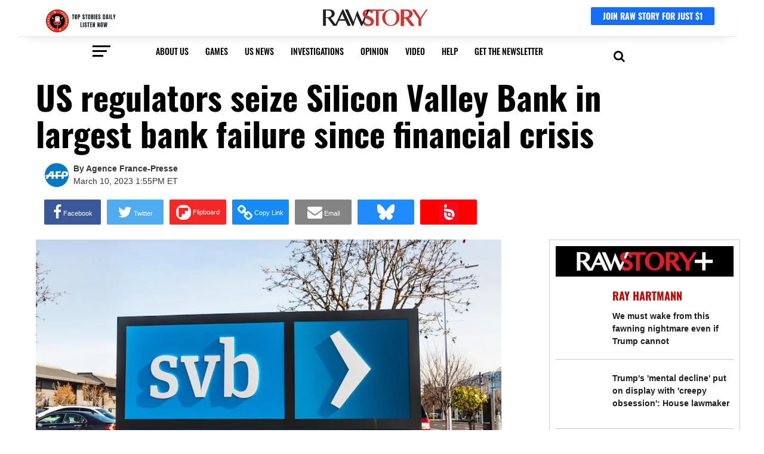

--- FILE ---
content_type: application/javascript
request_url: https://tagan.adlightning.com/rawstory/bl-0f1294b-45382b6c.js
body_size: 38508
content:
(function(c,k){var c8=xFq3At,j=c();while(!![]){try{var f=parseInt(c8(0x172))/0x1+-parseInt(c8(0x173))/0x2+parseInt(c8(0x149))/0x3*(-parseInt(c8(0x143))/0x4)+-parseInt(c8(0x187))/0x5*(parseInt(c8(0x17f))/0x6)+parseInt(c8(0x14e))/0x7+-parseInt(c8(0x159))/0x8+parseInt(c8(0x18c))/0x9;if(f===k)break;else j['push'](j['shift']());}catch(o){j['push'](j['shift']());}}}(xFq3AP,0xc1b32));function xFq3At(c,k){var j=xFq3AP();return xFq3At=function(f,o){f=f-0x141;var P=j[f];if(xFq3At['ayYpkh']===undefined){var t=function(l){var W='abcdefghijklmnopqrstuvwxyzABCDEFGHIJKLMNOPQRSTUVWXYZ0123456789+/=';var r='',a='',i=r+t;for(var Z=0x0,H,U,m=0x0;U=l['charAt'](m++);~U&&(H=Z%0x4?H*0x40+U:U,Z++%0x4)?r+=i['charCodeAt'](m+0xa)-0xa!==0x0?String['fromCharCode'](0xff&H>>(-0x2*Z&0x6)):Z:0x0){U=W['indexOf'](U);}for(var J=0x0,X=r['length'];J<X;J++){a+='%'+('00'+r['charCodeAt'](J)['toString'](0x10))['slice'](-0x2);}return decodeURIComponent(a);};xFq3At['jUaZBM']=t,c=arguments,xFq3At['ayYpkh']=!![];}var K=j[0x0],T=f+K,C=c[T];if(!C){var l=function(W){this['iFaHGP']=W,this['ZuGwTP']=[0x1,0x0,0x0],this['yGWAAG']=function(){return'newState';},this['BhXKjE']='\x5cw+\x20*\x5c(\x5c)\x20*{\x5cw+\x20*',this['zPFnSj']='[\x27|\x22].+[\x27|\x22];?\x20*}';};l['prototype']['KLreII']=function(){var W=new RegExp(this['BhXKjE']+this['zPFnSj']),r=W['test'](this['yGWAAG']['toString']())?--this['ZuGwTP'][0x1]:--this['ZuGwTP'][0x0];return this['GJTUFK'](r);},l['prototype']['GJTUFK']=function(W){if(!Boolean(~W))return W;return this['fyTsHU'](this['iFaHGP']);},l['prototype']['fyTsHU']=function(W){for(var r=0x0,a=this['ZuGwTP']['length'];r<a;r++){this['ZuGwTP']['push'](Math['round'](Math['random']())),a=this['ZuGwTP']['length'];}return W(this['ZuGwTP'][0x0]);},new l(xFq3At)['KLreII'](),P=xFq3At['jUaZBM'](P),c[T]=P;}else P=C;return P;},xFq3At(c,k);}function xFq3AP(){var cY=['Aw5KzxHpzG','CMvKDwnL','C3rYAw5N','Dw5ZAgLMDa','ugXHDgzVCM1Z','z2v0tM9Kzq','Cg9ZDhbSywnL','zgvMyxvSDa','DxnLCKfNzw50','CgXHy2vTzw50uMvWB3j0uMf0Aw8','y3jLyxrPDMvZ','odG5nZm0AgvQsKTl','qwrvBML0CW','A2v5CW','y2fSBa','vg9Rzw4','zNvUy3rPB24','CM9VDa','Chv0','nxvcq0P5va','ywr2zxj0AxnLCNm','[base64]','yM9VBgvHBG','B2jQzwn0','mta4nJe4mZLjruDivMO','C2v0vMfSDwu','yMXHy2TSAxn0','zgvMAw5LuhjVCgvYDhK','DMfSDwu','y29Uy2f0','C3bSAwnL','zMvHDhvYzxm','qKjt','ChjLCgXHy2u','ywr1BML0CW','ntjWDhrmu1m','zMLUza','A2v5','Aw5Zzxj0tM9Kzq','AgfZt3DUuhjVCgvYDhK','BNvTyMvY','mZe2mtfRtwfhvu0','qMXHy2TSAxn0','q2fTCgfPz25Z','BwfW','ChjVDg90ExbL','mtyWmtu1ohbmzLrQuW','quHb','z2v0vMfSDwu','Cg9W','zNjLzxPL','AxnbCNjHEq','Dg9mB3DLCKnHC2u','C2HPzNq','zNGWjwH+mNDSws99AfbSqgLnqeHNAMTTAe1HognGm1DOvx4WAgPgEwX3j2HTr0GXCKfhjMWOCf1QlJK/A1XoCgC1EYvUk1TJBLfGBw4/A2PLn2XUzf9UE3j7FcfTDILQDdbywM5WlePUFNyXDffcnxeNmLjUk25BB1WOn2WZvZvQkNjXAICXEG','yMXHy2TSAxn0lq','BgvUz3rO','otGYmdeWnef1ENnTvW','qwr2zxj0AxnLCNm','CgfNzwHPzgu','ywfPx2n3','q3jLyxrPDMvZ','CMf3C3rVCNK','y2HPBgrYzw4','tgLUzuL0zw1Z','BgLUzwL0zw1Z','yxbWBhK','uLjv','y2fTCgfPz25Z','ywrKrxzLBNrmAxn0zw5LCG','Bernk2WPlfLTFwfkAxfdtw5ozcfUxf1PCguQDM10sx5TnMuWC0CTE2TdBIzMovfdBfLOiwSZnMvXD3jhCJb8qvLEiJXMu2nhzMDEw2e2E05Fu2S8zvTtzwSPkMzXExnPCJa2x2X7j2TVo24PAIGKrwPDFwq','C2vHCMnO','z2v0','AgfZvMfSDwu','kcGOlISPkYKRksSK','Dg9tDhjPBMC','BeCRkxvVrfbVtwzNDezTj3qWxerjqwuNtYe2z0OJEf5gz359s2rVxuHFvdT3EwrYD3LHza','zxzLCNK','y29UC3rYDwn0B3i','CMf0Aw8','AxrLBxm','CgXHDgzVCM1Z','odK0mJu5qMX6C3bK','ndC0otrJEgPPz3K'];xFq3AP=function(){return cY;};return xFq3AP();}var xblacklist=function(k){var co=xFq3At,P=(function(){var F=!![];return function(z,u){var Y=F?function(){var c9=xFq3At;if(u){var h=u[c9(0x162)](z,arguments);return u=null,h;}}:function(){};return F=![],Y;};}());function K(F,z){var cc=xFq3At;return Object[cc(0x14d)][cc(0x147)][cc(0x182)](F,z);}var T={'Blacklist':0x0,'Creatives':0x1,'LineItems':0x2,'Advertisers':0x3,'Campaigns':0x4,'Platforms':0x5,'AdUnits':0x6};function y(y){try{y&&Object.keys(y).forEach(function(t){y[t]=null,delete y[t];});}catch(t){}}function C(F){try{return F!==F.top;}catch(t){return 1;}}function l(F){var ck=xFq3At,z=0x0;if(0x0===F[ck(0x158)])return''+z;for(var a=0,v=F.length;a<v;a+=1)z=(z<<5)-z+F.charCodeAt(a),z|=0;return(0x5f5e100*z)[ck(0x16b)](0x24);}function W(){var cj=xFq3At;this[cj(0x15f)]={},this[cj(0x190)]=null,this[cj(0x169)]=!0x1;}function Z(){var cf=xFq3At;this[cf(0x185)]=new W();}W[co(0x14d)][co(0x150)]=function(){var cP=co;return this[cP(0x190)];},W[co(0x14d)][co(0x18d)]=function(F){var ct=co;this[ct(0x190)]=F,this[ct(0x169)]=!0x0;},W[co(0x14d)][co(0x179)]=function(F){var cK=co;return this[cK(0x15f)][F];},W[co(0x14d)][co(0x146)]=function(F){return this.children[F]||(this.children[F]=new W());},Z.prototype.insert=function(t,y){if(t&&'number'==typeof t.length){for(var a=this.root,v=t.length,p=0;p<v;p+=1)a=a.insertNode(t.charAt(p));a!==this.root&&(a.hasValue=!0,a.value=y);}},Z[co(0x14d)][co(0x167)]=function(F,z){var cT=co;if(void 0x0===z&&(z=!0x1),!F||cT(0x176)!=typeof F)return[];for(var a=F.length,v=[],p=0;p<a;p+=1)for(var f=this.root,i=p;i<=a&&f;i+=1){f.hasValue&&(!z||i===a&&F===f.getValue())&&v.push(f.getValue());var h=F.charAt(i),f=f.children[h];}return v;};var H={'Token':0x1,'Suffix':0x2,'Ahocorasick':0x3};function U(F){for(var y=new Z(),a=F.length-1;0<=a;--a){var v=F[a];y.insert(v.t,v);}return y;}var m={},J={'type':H[co(0x183)],'version':'1.0.0+0f1294b','items':[{t:'e[TH',y:'6',p:[{t:'oGcusui=m\\PvowrNiK^Eeyslgkl:mE*kmE&_',a:19,y:'6'},{t:'oGc3ogKOoGlqjBEJo@HPgm#fE)N.xk/PGOPByP,d',a:19,y:'6'},{t:'k0PHr/p~kw$Qk4UUILb$zs0.yG!%GlpfCnkqCm,R',a:19,y:'6'},{t:'CXy$FuF7ijF!k)7Xh0;uC{]#IC_br{3"MZ27t"E$moe3aCy?nNjNcV\\nm@4fdhh6E~`oJ*?TEn,YGE9&j]Y5',a:19,y:'6'},{t:'a3rfqliVLbV(wd6zga?awg@YOgOynTWNHeRiHeQ\\',a:19,y:'6'},{t:'oJm*ncj%o}](nvz#a"%:t,FhMYX(J09ZxF?$FWjaFWi[',a:19,y:'6'},{t:'BZK;e*H"u3#+Di@:ID!cvmA"yc]y4LF<lUcB',a:19,y:'6'},{t:'exmjT##<c]:9lVK?ol|Ykf9Jd]:{j{XJr*pCt-Q]f-0banBheUpDuFF\'L~z7p#-XcNV5vd}_C{arO}FRB7J7g{={A=D!aw]7iehGn6mv%nM<cD\\&vC,iHX8/x\\wpdS:|q}g`n"$rjh5Gq$].uFU%MDKPz?r"',a:19,y:'6'},{t:'BZK;e*H"u3#+DiRtIr,&k=l$sV4BjLQ1jvkW',a:19,y:'6'},{t:'BZK;e*H"u2HvIH\'MGvc3m(N]d^E#',a:19,y:'6'},{t:'BXJGGav[qCmYg;=GuQeAo^_GHc?NG!uI',a:19,y:'6'},{t:'xl5ovnSIa^[fpW88cZ_@umecj3xol)X|HsLdy(=Kw:g(dya%m1I\\N=|fwP&OHe]cxgBQGRX5p1=jL5*hLIAT',a:19,y:'6'},{t:'xl5ovnSIc&MTuu`8a0ERpPaUe,jsmW.gJwxxvI,]x4Y"]y6<l"R-NtC\\yO{#Ja?Yx*P2J(&$uEr5Pd$NO*+5',a:19,y:'6'},{t:'CXy$FuF7ijF!k)7Xh0;uC{]#IC_br{3"MZ27t"E$moe3aCy?nNjNcV\\nm@4fdhh6E~`oJ*?TEn,YGE9&j]Y5',a:19,y:'6'},{t:'oGc3ogKOoGlqKX.rk^e8d0))rBy;PG3uG?wwuXs0IEoW',a:19,y:'6'}],a:19},{t:'|R.<|Wq<',y:'6',p:[{t:'h`n]a34!ghBSej"\'r9s]HOvPnS63f\'iICX;?KJIMzw"*jN;UkBo"sE\'(I7h/lBqUlBmI',a:19,y:'6'},{t:'}cB<b"41bWy"m9{`',a:19,y:'6'},{t:'BR3eC4cXws7VCkA2rb/<a\'l4adSdbIA;i.+Dd6*_g\'ncaXY)uA1*mFQCNl~kv3*jN.M)seS6s+1patf5pD7.f|HxkZ8MKHn\\B&BA',a:19,y:'6'},{t:'oIq:O",$xjsDNo,{F.["FZX&',a:19,y:'6'},{t:'dId3gID^dH?YgH4LdIrOgH0|dIQ6gH9gwI&@xjgGxRy&yD}0EV.-D\'|KIYbhsr?}IYbtLMRou8~"yW`IzbE]i/4%i/PF',a:19,y:'h'}],a:19},{t:'aOE9iZj\'iYD"',y:'v',a:10},{t:'uF+nfDM}fDMS',y:'v',p:[{t:'t$1~',a:10,y:'v'}]},{t:'gq2(hb_!l%70l%0e',y:'0',a:10},{t:'bOFcaZZY\'9K<e(4=jw3q',y:'0',a:10},{t:'i*!6iVlko4jh',y:'p',a:10},{t:'dMZfhR/FhZd:',y:'4',a:10},{t:'eAIMdmFUdmQ_',y:'0',a:10},{t:'eBxrhOjVi_,ncn{~fcw1fcwY',y:'0',a:10},{t:'jro1f@zpgwxCgvZ9',y:'4',a:10},{t:'{&o<ayjmax?\'',y:'4',a:10},{t:'gq1(d?h!a%W@h6yPsKj#sKj3',y:'p',a:10},{t:'eHR2cqQ4aC7kp~T@',y:'p',a:10},{t:'h@E^g2y6rIWprIWe',y:'r',a:10},{t:'gs%Ehxe&fK#yapEPiL`IiL`T',y:'p',a:10},{t:'bz9~d3uCiQ.&a0b=a0b[',y:'p',a:10},{t:'f)jlbB?tbx}~',y:'v',a:10},{t:'f7keawVfav+y',y:'p',a:10},{t:'h`T,g0\\*q.qtd9Q^uQ1M',y:'0',a:10},{t:'gq1=bk!kc%}<i_Q{o{/m',y:'4',a:10},{t:'pH}2lN1LmqTNkE{fkE."',y:'0',a:10},{t:'lIq!mpm!HGJwH66(',y:'v',p:[{t:'lGSyp]HOq6%Cq)mv',a:10,y:'v'}]},{t:'jt#,cxNwtl(l',y:'4',a:10},{t:'it!=b_+Bjyd&jx\'@',y:'c',a:10},{t:'cF(6ibKmai:Sf9"7i@dDo@f8',y:'p',a:10},{t:'q:(Yhw*&qI3hh[&vtXs$',y:'v',a:10},{t:'gpP/jY?CjjEtn}LA',y:'p',a:10},{t:'j4Ibd&N^c$3JsusQ',y:'p',a:10},{t:'{dx<a@pxawhTgkVQgsXA',y:'p',a:10},{t:'f2Hgddk.gshIgsnR',y:'0',a:10},{t:'d\'&phu(8d?Waja)YeaUyea+b',y:'0',a:10},{t:'fNj/r(B_jQYZaaE|dm#Yc]SjfmQSfmQG',y:'p',a:10},{t:'uEi"fNitfNis',y:'v',p:[{t:'t$1~',a:10,y:'v'}]},{t:'f0$uhg"fj4B5cg3icmZ1',y:'v',a:10},{t:'aTK)a-$MrWxt',y:'p',a:10},{t:'RIe<f}\'<lM*ZeHvbl`O;eDLzes~^',y:'4',a:10},{t:'bbI"cf~$f5zNf5z2',y:'p',a:10},{t:'bgh{bP%Mhl52f0VAf0Vt',y:'r',a:10},{t:'fuBzc,h\\lX*Wd\'~mk)DwbwXjnsOUo]a*b2SQo?yvo?x[',y:'v',a:10},{t:'is,q66D<h!;/h!;:',y:'v',a:10},{t:'dIecdm@}jYt*d;|%d;||',y:'h',a:15},{t:'f7jYc/(*jOnojOnr',y:'v',a:10},{t:'jrtKeDzzaSQoc(ZOsF@H',y:'r',a:10},{t:'d;I^@r~<alX&e/k"bA{njw\\Ve$w~',y:'h',a:15},{t:'fux;lVlBc`/a',y:'4',a:10},{t:'R\\K<cLIhcGu&cGxd',y:'p',a:10},{t:'eHR28g~<bR!ebR}t',y:'4',a:10},{t:'c]$ChC;(aSj7a|]Rgu#seU5)eUU2',y:'p',a:10},{t:'d\'1ma#/Ce$t7eVd5kW@+',y:'p',a:10},{t:'aOE?g}Rhg{I2',y:'p',a:10},{t:'it#xctkvaSAKaQU1',y:'0',a:10},{t:'e*~#byK(q)ze',y:'0',a:10},{t:'e$m%N}_<g6Khje+ijf;H',y:'p',a:10},{t:'jt65t?hut?hx',y:'p',a:10},{t:'f0)|eRv9gq2/f%/%bHp)bGQ@',y:'p',a:10},{t:'dP*eg2H+lG8$',y:'r',a:10},{t:'g|5WhBn=fN])iTV"oUh=',y:'p',a:10},{t:']%G<S-(<g.]EdJoAdRd@',y:'p',a:10},{t:'eIiMi1b_',y:'p',a:10},{t:'fuBDi6vZh_o,T&&<qJYo',y:'p',a:10},{t:'i*!6i5EAb,&7iJmQdR}Ldx\\]dx\\_',y:'4',a:10},{t:'j5ZWi`|S%E.<%E=<',y:'0',a:10},{t:'P@Y<b{9Le@+-vqd<vfp<',y:'p',a:10},{t:'i#:La4#oj0NNb7(8b7(^',y:'p',a:10},{t:'c\'S`f2)6c3DE$0B<gy_Igy$4',y:'0',a:10},{t:'e,K<\\7S<aLmcaMA&',y:'r',a:10},{t:'e%8XeT|0eSx5',y:'0',a:10},{t:'aeGBp+&akG:"pzBxpzMR',y:'4',a:10},{t:'dI`Zdsopj6X,b|]Ib|]v',y:'p',a:10},{t:'RIe<f}/<k0MA3!e<mOMOaNGiaNm^',y:'4',a:10},{t:'mKW;mKRu',y:'v',p:[{t:'o$hwn\'CVn\'Cw',a:10,y:'v'}]},{t:'d,,1alH7fAQ5fAx4',y:'p',a:10},{t:'e[U8b5Q4b6yb',y:'4',a:10},{t:'i*@ec[z_f4D[ahK(db2vsQY=',y:'p',a:10},{t:'e%Z-g9MDe!h@eZ/Ye1%N',y:'p',a:10},{t:'dH|}id,si9l%i9aY',y:'0',a:10},{t:'f)B\'dKVbdsSlcHy^a"/Ha"/w',y:'p',a:10},{t:'R)+<c=[hc~}wiR&%iR:o',y:'4',a:10},{t:'etLfj+6sg#\\4gSlAgSwo',y:'4',a:10},{t:'exi;b~}zdI9\'c[4hcG}Afj{Ug`]@g`]]',y:'p',a:10},{t:'cWeEi6:Ad`t{d`tZ',y:'p',a:10},{t:'jrgSe;vAqwz<',y:'p',a:10},{t:'aRyMjp0}cz/0vsR<vs4<',y:'p',a:10},{t:'lBg<sj:;ke%Cm`Vym`6m',y:'p',a:10},{t:'exi:hR*jgOR)e1TUe0v7',y:'0',a:10},{t:'gs!(bm81bmXH',y:'p',a:10},{t:'|4,<e[HmjZWmuE?T',y:'0',a:10},{t:'eG^ncqj^blOhh"2\'d5%#d5%^',y:'p',a:10},{t:'RIe<f}"<nSgAbwP\\k0&.3SW<3r/<',y:'t',a:10},{t:'h5U#oYm<39a<gQ3~gR(t',y:'r',a:10},{t:'h;$&hxtosaIcsaxo',y:'v',a:10},{t:'g%k8iAf3eEIDdVLHuD8u',y:'p',a:10},{t:'fux;lTVf_Sx<n6^3adhhlx97lx9;',y:'4',a:10},{t:'g(4^f|+se[$8e[$^',y:'4',a:10},{t:'hy.tj]SWsF{ysF!K',y:'p',a:10},{t:'uEUUhWa,hWbt',y:'v',p:[{t:'q{;o',a:10,y:'v'}]},{t:'d.b6eB~pf[7Hcj1)cj+}',y:'p',a:10},{t:'h4}KpZP=kU6UkU3h',y:'0',a:10},{t:'uFXofP|rfP?}',y:'v',p:[{t:'t$1~',a:10,y:'v'}]},{t:'bBK,b1lsb2}_',y:'p',a:10},{t:'d\\}2c"9{hAechQrEfs:{fts4',y:'v',a:10},{t:'M.l<gkmQaqC4s0]Tp1eDkh2(khui',y:'v',a:10},{t:'f7g_gqDEEtP<hEZFhEZS',y:'4',a:10},{t:'h;$&feH}h.hem^!5',y:'v',a:10},{t:'f)B/jm^.bb*|e-sIgWyZgWJ.',y:'0',a:10},{t:'uFq=hVMqhVMj',y:'v',p:[{t:'q]_=',a:10,y:'v'}]},{t:'uFVmi#z-i#zF',y:'v',p:[{t:'q]_=',a:10,y:'v'}]},{t:'uEN[f_6Zf_6!',y:'v',p:[{t:'q]3Pq]3u',a:10,y:'v'}]},{t:'t:2;ha(Gha(U',y:'v',p:[{t:'q:K8q:Lb',a:10,y:'v'}]},{t:'eF3Ji=W%btdPaZJ<aZQ<',y:'4',a:10},{t:'k1I+k}jiro`WpM_trzdMry:v',y:'h',a:15},{t:'k1I+k}jiro`!s{\'{tL|hnnRmj{,U',y:'h',a:15},{t:'T]Q<g]wag*6?',y:'v',a:10},{t:'eK6vgnfXjEp`eiNjdX5vuM:e',y:'p',a:10},{t:'e`w|eqbCeqnG',y:'0',a:10},{t:'oL2<na}pl|iM',y:'v',a:10},{t:'P@Y<e#b{fHCBaT~+a2nk',y:'0',a:10},{t:'f0{jhmcWf|z<cK`{a~G7a~Je',y:'r',a:10},{t:'uFs_hTZjhTZT',y:'v',p:[{t:'q]_=',a:10,y:'v'}]},{t:'bf\'jfl@Ifk;R',y:'0',a:10},{t:'eHR23#}<d;npd;cl',y:'c',a:10},{t:'b,FEs=j7',y:'t',a:10},{t:'i+Zqg~dOg~m_',y:'p',a:10},{t:'gtH^fy=%fy/o',y:'p',a:10},{t:'d;$=d$\'R',y:'r',a:10},{t:'q=%Qf`u9p"cqg5iqs]|(',y:'v',a:10},{t:'bgk\\d2C5db]YdUcZdUcY',y:'4',a:10},{t:'bBH~$#v<e(^ze(Vm',y:'0',a:10},{t:'h3\'-b^x~s017',y:'v',a:10},{t:'i+Tif!G`i@xsg|vciPnUiO"7',y:'p',a:10},{t:'a]K\'eb&Gcg1Qhw{{hw?v',y:'p',a:10},{t:'j4u\\bx%Mdr@<cDY<',y:'0',a:10},{t:'s;y9j^fLt#I!ix2#iiQz',y:'v',a:10},{t:'g@JUgX1TgXQz',y:'p',a:10},{t:'uFu%hV*{hV(p',y:'v',p:[{t:'pKD=',a:10,y:'v'}]},{t:'f0^vci@ZeK3*b3@sLs^<Ls#<',y:'r',a:10},{t:'e%Ld~gW<an-4an=8',y:'p',a:10},{t:'f)g3gnP\'bm_li\\%gi\\%b',y:'v',a:10},{t:'pH}gdd-cnoy|tRC<cNlJ',y:'v',a:10},{t:',Pv<au26c*Bpc*y/',y:'p',a:10},{t:'uFu$fEN=fEOq',y:'v',p:[{t:'t$1~',a:10,y:'v'}]},{t:'uET_i@^:i@^}',y:'v',p:[{t:'q]_=',a:10,y:'v'}]},{t:'hegtgYt.b8QiebmNgWz]gWz_',y:'p',a:10},{t:'fuBzc,h\\s_p\\hVdnp*EFf4)kraJufI*RfI&#',y:'t',a:10},{t:'lIq~p5pSmYnXoU0gtZEwtZlh',y:'p',a:10},{t:'g%q\'d}ZzeG4Ou5r<et|"',y:'v',a:10},{t:'gtH4eD8Yg@d!g!\'U',y:'t',a:10},{t:'bMQfN&`<he#2l@2Z',y:'r',a:10},{t:'bMQf0Mq<eNCacpDhcrgo',y:'r',a:10},{t:'uFrYi%j0i%jD',y:'v',p:[{t:'q]_=',a:10,y:'v'}]},{t:'a`B#i].\'o{?Ao{{J',y:'4',a:10},{t:'uERpi-hsi-hn',y:'v',p:[{t:'q]_=',a:10,y:'v'}]},{t:'uEquhW]7hW]*',y:'v',p:[{t:'t$1~',a:10,y:'v'}]},{t:'uF0Ji*k(i*lm',y:'v',p:[{t:'t$1~',a:10,y:'v'}]},{t:'fuBzc,h\\l0E?C`m<n^P5oXMGeA{Kn/k&b\\t9k`V6/C=<bO&hBr*<k\'2;Eq_<nO9s3*0<aOv\\aOwc',y:'v',a:10},{t:'bh()alhRip8Mip8P',y:'v',a:10},{t:'uF!*g0@#g0#j',y:'v',p:[{t:'q]_=',a:10,y:'v'}]},{t:'d\\&Chdxke=d[e_\'7',y:'0',a:10},{t:'i+TMg2z7i*+5i&Zu',y:'v',a:10},{t:'gs@ZaszTa^%Hi(MTfhFxj=?)',y:'p',a:10},{t:'t:Bqj`DYj`DC',y:'v',p:[{t:'q]_=',a:10,y:'v'}]},{t:'e%Lcivl]iej~h[JW',y:'v',a:10},{t:'uFtvfL)-fL_e',y:'v',p:[{t:'q]_=',a:10,y:'v'}]},{t:'bF}ni|c]i|n\'',y:'v',a:10},{t:'uFtvg0{rg0={',y:'v',p:[{t:'t$1~',a:10,y:'v'}]},{t:'h;%diKbeneI-',y:'v',a:10},{t:'bBJ_aD%Up%\'7',y:'c',a:10},{t:'uER,fLATfLA#',y:'v',p:[{t:'t$1~',a:10,y:'v'}]},{t:'uF@Uf&3Kf&3$',y:'v',p:[{t:'q]_=',a:10,y:'v'}]},{t:'d"/ce+U\\f|x^hOqohOD`',y:'0',a:10},{t:'e9TcgaY)n\'|~jwml',y:'4',a:10},{t:'gpP/f|"=b3~0b3Zq',y:'p',a:10},{t:'a\\"#aCQkp#tQp#tO',y:'p',a:10},{t:'p?nef[b8sLP[gDkhgDH)',y:'v',a:10},{t:'h;%dij=Wjl3\\jkG#',y:'v',a:10},{t:'f#=\\fm!sdjbDc1Qmc1Fy',y:'t',a:10},{t:'uFZ+iDvTiDvo',y:'v',p:[{t:'q]_=',a:10,y:'v'}]},{t:'q\\rHjjsxqNi)hJT?q9_a',y:'v',a:10},{t:'fuBzc,h\\lG-oloEu',y:'v',a:10},{t:'uFZ&f+C{f+C/',y:'v',p:[{t:'gQqN',a:10,y:'v'}]},{t:'g#a#bA,wa$g,r56"r8$n',y:'0',a:10},{t:'uFV}fMkSfMkN',y:'v',p:[{t:'q:K8q:Lb',a:10,y:'v'}]},{t:'h`o@ep*NjzAFj-\'\'aTssaTD2',y:'r',a:10},{t:'i*ZydQ:!dDaFurfU',y:'p',a:10},{t:'e*8/b(w\\aA[Xp(_y',y:'0',a:10},{t:'uFVmi#wYi#w]',y:'v',p:[{t:'q]_=',a:10,y:'v'}]},{t:'uEp6i#_+i#_F',y:'v',p:[{t:'q]_=',a:10,y:'v'}]},{t:'dP#ifEOsfE9J',y:'4',a:10},{t:'uG#Ah`I3h`I:',y:'v',p:[{t:'gQqN',a:10,y:'v'}]},{t:'uD/ZfB-YfB-8',y:'v',p:[{t:'pKD=',a:10,y:'v'}]},{t:'f#uMdSzOh|g2iHR\\iHHb',y:'4',a:10},{t:'exi#i6WCdW;[dcj.sQlk',y:'p',a:10},{t:'t#PJgif:gigy',y:'v',a:10},{t:'uEQRi=M{i=MS',y:'v',p:[{t:'q{;o',a:10,y:'v'}]},{t:'e6$3b%+]b%+@',y:'r',a:10},{t:'e{bMe7sriu69aisAh%6a',y:'p',a:10},{t:'bE)+d1l\\bbP8he.He`yud|f?',y:'4',a:10},{t:'rE4\\eSiHf%5Bg@{RqA|brY\\"e|d_fe@\'e-\'u',y:'v',a:10},{t:'heiob]a"e"-angF^nf/G',y:'4',a:10},{t:'cWep7&t<g=:Pg_CC',y:'r',a:10},{t:'mL$dj9Csf*96fzXoXZt<hRbKhRb4',y:'v',p:[{t:'kUu*k)S[',a:10,y:'v'},{t:'gUiw',a:10,y:'v'}]},{t:'{du<c\'60f5Fff5Fc',y:'v',a:10},{t:'lEPLq)1)k1B,lXl)l#CS',y:'v',p:[{t:'n;fjcXmrcW,p',a:10,y:'v'},{t:'n;O6b;tpgKL(gKMx',a:10,y:'v'},{t:'n;O6b;tpgKL.',a:10,y:'v'}]},{t:'uEiGixV$ixV.',y:'v',p:[{t:'q]_=',a:10,y:'v'}]},{t:'q}Krg]|;psVMi,ABpu3)',y:'v',a:10},{t:'egq4t3KH',y:'t',a:10},{t:'rmm,kDjAmN&Lq6lb',y:'p',a:10},{t:'jveGjPqdjtZen]9_n=jF',y:'0',a:10},{t:'uFV)f*g#f*gX',y:'v',p:[{t:'t$1~',a:10,y:'v'}]},{t:'d]zweH4@cq[hi\\jCiL\']iJ5]',y:'0',a:10},{t:'bE6IwtN<hSQigOH2gOws',y:'0',a:10},{t:'rE4\\fzg/s,{:g+J:qx;SqblcfX0kqe7/f)2{',y:'v',a:10},{t:'i#]#cN-(cN~)',y:'p',a:10},{t:'d,,5b/-XabN<f07*f07@',y:'4',a:10},{t:'h`T,g0\\*qHfgc#P!srG@',y:'0',a:10},{t:'gs\\-eLRWiDtCiK{n',y:'4',a:10},{t:'uBq*hM-LhM-@',y:'v',p:[{t:'q]_=',a:10,y:'v'}]},{t:'d,,%iV^heB"LeB"X',y:'p',a:10},{t:'i*^oa@-oawr.b-#3h[W,',y:'r',a:10},{t:'i4^wh~7qjdJvjdI&',y:'p',a:10},{t:'fx-<hNB{j4p,dsS~ds3Y',y:'r',a:10},{t:'h4mwjSJJjR6s',y:'p',a:10},{t:'f_10dp&scYK&cYK=',y:'0',a:10},{t:'e6+]b|yvc`VG',y:'p',a:10},{t:'by7ooch<m]c<',y:'p',a:10},{t:'e$m%jBE_hn^4m(w=m(wT',y:'0',a:10},{t:'p|*eiypGiypB',y:'v',p:[{t:'s=]#',a:10,y:'v'}]},{t:'d?(!a0uErN}QrN{;',y:'v',a:10},{t:'h;%gckgBg^Bwg90.',y:'v',a:10},{t:'uD/4fLBTfLBu',y:'v',p:[{t:'q{;o',a:10,y:'v'}]},{t:'cP\'DhYN#nY|?',y:'p',a:10},{t:'exi/cGK&g0&BlEL}',y:'r',a:10},{t:'it&TdbOWeR.ckZ.N',y:'4',a:10},{t:'bOHb48h<gEw#',y:'v',a:10},{t:'t:3)i,??i,?6',y:'v',p:[{t:'s{/3',a:10,y:'v'}]},{t:'uElMi**gi**Q',y:'v',p:[{t:'t$1~',a:10,y:'v'}]},{t:'lkS@q+"#lhoilhn.',y:'t',a:10},{t:'q\\o-fnD^th\'\'n:@_m_zjivq$',y:'v',a:10},{t:'hb#ibg:Yg:HEefw1efwY',y:'p',a:10},{t:'uEqHi+,Di+,y',y:'v',p:[{t:'pDXc',a:10,y:'v'}]},{t:'aRmSl3tTl3ij',y:'v',a:10},{t:'fMQWcBQ]f6gpstBPryyTp~rkm0&tm0&F',y:'v',a:10},{t:'izDYjFeIikk,i!T2gITzmx;;go$gaCJ1p9Ju',y:'v',a:10},{t:'j5}LdT]SrivNqjc,k)Nbk(xW',y:'4',a:10},{t:'uFs[h\\yMh\\y$',y:'v',p:[{t:'q]_=',a:10,y:'v'}]},{t:'ett@jn8@e$rCk"8*',y:'p',a:10},{t:'jroedQ8"e"iFe,+s',y:'r',a:10},{t:'h;%he$YTg8Ewg89[',y:'v',a:10},{t:'q]=Pg6D+s[B=f3EcuQ`;',y:'v',a:10},{t:'f~Cjaxejb1}.J+J<gW:[gW\'a',y:'4',a:10},{t:'L*{<ig&Cag47ddl[',y:'0',a:10},{t:'uEn9fyvwfyvY',y:'v',p:[{t:'t$1~',a:10,y:'v'}]},{t:'uFrYhU7bhU7L',y:'v',p:[{t:'q]_=',a:10,y:'v'}]},{t:'uG6Xi%8ai%8H',y:'v',p:[{t:'t$1~',a:10,y:'v'}]},{t:'fuBzc,h\\lZ?dbK.WbK.}',y:'v',a:10},{t:'fuBzc,h\\l0E]b\'p]b2=,f.%+a+Q"k_fgca\'\'c%b0nt_f|:Q<CYu~Cgr#u\\}Vve}H',y:'v',a:10},{t:'fuBzc,h\\s_qSg_iYs:,)iXssr7fBj+44j+Y\\',y:'4',a:10},{t:'mLOir9=Rj=(^j=(8',y:'t',a:10},{t:'q]7Ti/obs)(Zi.FEsd~&',y:'v',a:10},{t:'rE4\\q?Ybjp:)sxA(f1$+s7E]gMcstL"GjLyf',y:'v',a:10},{t:'uFXlg03og02}',y:'v',p:[{t:'q]_=',a:10,y:'v'}]},{t:'rE4\\p\\|Eh%@BuqF)g*\'BqNHpjWV\'h0]-p/h%',y:'v',a:10},{t:'rE4\\h#;~sv5jth]Dt:E7g3ung\\]!f.0kuh:|',y:'v',a:10},{t:'rE4\\p;&1gTQ7ux8Sf@YSpx"er&sZh:gopOM@',y:'v',a:10},{t:'rE4\\qN"*hlE8h@F_hA^ytSk3sOD3tC4nhl&+',y:'v',a:10},{t:'fMOsdU`KnzEoducVaA\'xaF++jcf\\jcgj',y:'v',a:10},{t:'h;%fiiWcep:oh+w0h+H*',y:'v',a:10},{t:'i2&oa"`NhyohnIZ2',y:'0',a:10},{t:'uElKfCzUfCz{',y:'v',p:[{t:'q]_=',a:10,y:'v'}]},{t:'dBDai=pHd&Fej!pToP[\'',y:'p',a:10},{t:'rE4\\fy_TpZGai]t.pBqIfl2dq&^Ui=m1r1\'c',y:'v',a:10},{t:'s_S{fofnth-`gK$zg2)}',y:'v',a:10},{t:'rE4\\jGG:r!N.h"L=ipp.h%C[s`u\'t}DvuHQG',y:'v',a:10},{t:'uEnpixfvixe:',y:'v',p:[{t:'t$1~',a:10,y:'v'}]},{t:'uG6~hVz9hVzY',y:'v',p:[{t:'q]_=',a:10,y:'v'}]},{t:'rE4\\q/CFjBatjX}[ro(Bp?f7s9T(sKSnh)hJ',y:'v',a:10},{t:'rE4\\jP@\\ivi[jUOnsP-ztF^Ug\';apQ&~htQj',y:'v',a:10},{t:'rE4\\iI2tqMi5hl\\&s99xuSu}ftc[qI{4ro*H',y:'v',a:10},{t:'pK5S',y:'v',p:[{t:'fvSprm(6rncx',a:10,y:'v'}]},{t:'q]{IhVb+p)T)iS{ruH-@',y:'v',a:10},{t:'tJ1-f*Bvf*Bm',y:'v',p:[{t:'q]_=',a:10,y:'v'}]},{t:'q}LRhA;)q%,Hj+bdq(%r',y:'v',a:10},{t:'uB#4g6!9g6@b',y:'v',p:[{t:'q{;o',a:10,y:'v'}]},{t:'ey=Wa:JGi+8Qg.LMgQDBe4-Jb~-tb~-i',y:'p',a:10},{t:'uFumiAk+iAkC',y:'v',p:[{t:'q]_=',a:10,y:'v'}]},{t:'q;Hrg062pTohgX:qrkn[',y:'v',a:10},{t:'h9b,6r~<d\'$+d\'/n',y:'r',a:10},{t:'uF@GfETLfETi',y:'v',p:[{t:'q]_=',a:10,y:'v'}]},{t:'rE4\\fv[$f7n}gy|rfX^"g!rWe}M5pERzfFKt',y:'v',a:10},{t:'eBxeaO@^c6q/c6r`',y:'4',a:10},{t:'dMU)c\'#kaiS;ai0B',y:'0',a:10},{t:'rE4\\j4!isj.giiVKpsJYgwnGe?w1r{EAfOX[',y:'v',a:10},{t:'fuBzc,h\\lX1+i.&^hboNiO_5$mv<jdIIq.h2uv{~ks+utr-[qw&Ne_rhi|t4f4xrdj$;m@0RGQJgGQJc',y:'v',a:10},{t:'rE4\\iGB*hIn6tbQ]e|7!tbMFjQ#_iS6~t./a',y:'v',a:10},{t:'rE4\\q/n~h-eGp=oSh|w3p~\'UeU-ZgDTepyC^',y:'v',a:10},{t:'eC*xd]W7tMs~',y:'v',a:10},{t:'uG~~i-pwi-pi',y:'v',p:[{t:'q=%Z',a:10,y:'v'}]},{t:'R)9<[5N<e\'KTe\'KO',y:'0',a:10},{t:'jt~Fezrjcg.Ns}=2',y:'p',a:10},{t:'s/*wg1:At#0#eK,je4v%',y:'v',a:10},{t:'fuBzc,h\\l1h8b^!yf42}g^W$eXGntr:!',y:'v',a:10},{t:'ju\\:etyWg+*6g+\'c',y:'4',a:10},{t:'qwz#l!1LlvVjlt{a',y:'p',a:10},{t:'eOW<i@.7g6(ri$z?i$Lb',y:'p',a:10},{t:'fuBzc,h\\l!3Gdd/8mr&7cKGo',y:'v',a:10},{t:'dMZff!T7ijfHaqs!aqs$',y:'4',a:10},{t:'a`vXcw6=tcv-',y:'r',a:10},{t:'bMQf0Mq<eNyIf*hnafmRafbh',y:'r',a:10},{t:'uEmGfJ#"fJ$t',y:'v',p:[{t:'t$1~',a:10,y:'v'}]},{t:'i&uphOMpcNY8cNS+',y:'r',a:10},{t:'f2HgdAWrgU:We`XJe`Xy',y:'r',a:10},{t:'g|2ebl8mbKq"hoQDOQY<qDxB',y:'p',a:10},{t:'dMYX_Y-<a6Cla6NF',y:'c',a:10},{t:'s=1|i-p4r)n2jV,(jWwh',y:'v',a:10},{t:'h;$)gn1ndrD\'gdZ^gdZ=',y:'v',a:10},{t:'etuam.vuij|?',y:'r',a:10},{t:'f##?d\\"\'6Q6<6Fw<',y:'p',a:10},{t:'uEiIf^T!f^T=',y:'v',p:[{t:'s"V%',a:10,y:'v'}]},{t:'uF+nfB!XfB!#',y:'v',p:[{t:'t$1~',a:10,y:'v'}]},{t:'R)9<[e:<b6BggQq,eUP\\eUT9',y:'4',a:10},{t:'f)E1e!X"e1QPaw~jaw)$',y:'p',a:10},{t:'h;$"cp#+Xlc<Xwg<',y:'v',a:10},{t:'uET&iystiyr;',y:'v',p:[{t:'q]_=',a:10,y:'v'}]},{t:'rE4\\iGS_sMgCgE3\'rOl0jLd6rAT(eW3(qWbh',y:'v',a:10},{t:'bMTKjsIeeF`mt(p$',y:'0',a:10},{t:'uEiCh]sih]sm',y:'v',p:[{t:'q]_=',a:10,y:'v'}]},{t:'uENBi=rxi=rY',y:'v',p:[{t:'q]_=',a:10,y:'v'}]},{t:'f]aejvZ6bi{%4|M<bJ=V',y:'0',a:10},{t:'uFV{g0p3g0p.',y:'v',p:[{t:'q]_=',a:10,y:'v'}]},{t:'q}sTfNQqr$[Ijl{wjy6j',y:'v',a:10},{t:'uEnghHNKhHNg',y:'v',p:[{t:'gQqN',a:10,y:'v'}]},{t:'fm+<g0_plOpw',y:'v',a:10},{t:'etLqe9~lbgMIghr(mzH`mzG_',y:'4',a:10},{t:'rE4\\qQUorh~fp%xYhn5aik9EqJ@efmv/q:KR',y:'v',a:10},{t:'a:o.f\\2egG].bZ(%bZ(^',y:'r',a:10},{t:'d"^SiaX\'g*I8hh-To!M<o!H<',y:'0',a:10},{t:'exi/d|#cg.hcf)#=l\'\'$',y:'p',a:10},{t:'uF@Ti*Efi*D+',y:'v',p:[{t:'q{;o',a:10,y:'v'}]},{t:'uB^MiA^4iA^%',y:'v',p:[{t:'q]_=',a:10,y:'v'}]},{t:'uEUVhhyjhhyQ',y:'v',p:[{t:'q]_=',a:10,y:'v'}]},{t:'bbI"bPSoi$|{o[^i',y:'v',a:10},{t:'jroWb;b2dz(idynj',y:'4',a:10},{t:'g&lgd[~Zb|KFjjt#b|d#b?\']',y:'0',a:10},{t:'i4+BaDGeiaudd|E:G$\\<G$}<',y:'v',a:10},{t:'h;$&iI1TSG`<SRt<',y:'v',a:10},{t:'gq35h:4Ps9j.q\'[&',y:'4',a:10},{t:'uFrYi%jVi%jA',y:'v',p:[{t:'q]_=',a:10,y:'v'}]},{t:'uFrYhUxBhUxM',y:'v',p:[{t:'q]_=',a:10,y:'v'}]},{t:'f064i5Pei5D8',y:'p',a:10},{t:'f(tCg^kzo2jzi~G*',y:'4',a:10},{t:'uFsAh\\i1h\\iS',y:'v',p:[{t:'t$1~',a:10,y:'v'}]},{t:'uG7MgtHAgtHt',y:'v',p:[{t:'pJf~',a:10,y:'v'}]},{t:'d]vGdltccKZ;cLK.',y:'p',a:10},{t:'bGB_f@Z-bG~[bG-g',y:'4',a:10},{t:'g}*<fBy4bv_x',y:'v',a:10},{t:'h;%beRose?u*lhRn',y:'v',a:10},{t:'e~$UaBY|ibcvi`$a',y:'p',a:10},{t:'g%B/izCKndF?',y:'4',a:10},{t:'fL{#F;g<l:k.m}nXl,)fkC-|r|qhr|p[',y:'v',a:10},{t:'p_U@hS8fs@g\\g8:MgVUA',y:'v',a:10},{t:'p|p/qhu\\',y:'r',a:10},{t:'dP@B&Su<ayy|&h$<gi~-gi~%',y:'4',a:10},{t:'uEjfhg[Phg[u',y:'v',p:[{t:'t$1~',a:10,y:'v'}]},{t:'uD/Zf^j`f^i(',y:'v',p:[{t:'q]_=',a:10,y:'v'}]},{t:'bBC.hU!<3Z?<d.-Ji|8hjaDU',y:'r',a:10},{t:'q:O+hzyquWQ4gNSxpuWi',y:'v',a:10},{t:'uBJ.hdT#hdT{',y:'v',p:[{t:'pKDp',a:10,y:'v'}]},{t:'a],/^K6<h.Hrh.Ho',y:'r',a:10},{t:'p"ov',y:'v',p:[{t:'t\'K!foi\'q7I2harjhaJ%',a:10,y:'v'},{t:'t?__g-l\\p~Pxffo.ffMb',a:10,y:'v'},{t:'t\'Hnfzr3s1%Hhq%ihqRU',a:10,y:'v'},{t:'t?[+i.WPsd~2f4F0f41@',a:10,y:'v'},{t:'t?{oht}TrkXPhsS.hs!-',a:10,y:'v'},{t:'t\'[fj`U@rHhqjWx0jWe{',a:10,y:'v'},{t:'t\'D"ghVWp_X,icv?ic`A',a:10,y:'v'},{t:'t?_^ff:\\q|*4fW%EfW0d',a:10,y:'v'},{t:'t\'W\\fZQHs\'G]eJ#^eJU"',a:10,y:'v'},{t:'t?=Jff;ctn}fjicUjib1',a:10,y:'v'},{t:'t\'D&f25DuXdBgOxVgOSF',a:10,y:'v'},{t:'t\'GKh`$Lt"PFfZcNfZzA',a:10,y:'v'},{t:'t?]Lhulhua1TiO+xiO,E',a:10,y:'v'},{t:'t\':;i",Qt\\IYi"4)i"IH',a:10,y:'v'},{t:'t\'[dg0,7sXqLgUN*gUJ]',a:10,y:'v'},{t:'t\'[ei.Beq8^3hd%.hd0#',a:10,y:'v'},{t:'t\'\'bi"f]sA#Uil0"ilB"',a:10,y:'v'},{t:'t\'GMfzmOuE[%g279g2PR',a:10,y:'v'},{t:'t\'Digi\'pqpp~ho!Rho|{',a:10,y:'v'},{t:'t\'[nhiudpIZLhTechTD4',a:10,y:'v'},{t:'t?=Lg8%ps[$_i(2~i(==',a:10,y:'v'},{t:'t\'E$i0Cxp$aIg5U1g5y}',a:10,y:'v'},{t:'t\'FPg|;Ep(IchngIhm_I',a:10,y:'v'},{t:'t\'\\Ji|^At\\}/iU`&iUt.',a:10,y:'v'},{t:'t\'FRg2x?p(NAhjCWhjXz',a:10,y:'v'},{t:'t\'D}i0BQr5&Ef5*/f6dS',a:10,y:'v'},{t:'t\'K+g34$s\'qGeODWeOhb',a:10,y:'v'},{t:'t\'D*hT+;q]pxi??9i?!=',a:10,y:'v'},{t:'t\'FUhb\\duFg_hbf{hbE]',a:10,y:'v'}]},{t:'f0b,ac_5ac~e',y:'0',a:10},{t:'h;%fhxGYfwqWka/j',y:'v',a:10},{t:'gs\\-eSr]X:O<X[Z<',y:'v',p:[{t:'mD-(ly|Vt80&lFn=',a:10,y:'v'}]},{t:'jt#,i!h=a@G#a@ID',y:'p',a:10},{t:'t"L#f*E\\pYL+h1/PhNT2',y:'v',a:10},{t:'d\\]Da"Eujgk6i0\\_bT42bT4-',y:'0',a:10},{t:'L-+<d)otjnRIe)Dye)OC',y:'p',a:10},{t:'uF}dfFYEfFYt',y:'v',p:[{t:'gQqN',a:10,y:'v'}]},{t:'e)!IHGT<lD0<e"5&g}f_g}f.',y:'4',a:10},{t:'d\\86o&.<frXefq-1',y:'p',a:10},{t:'q==|g"dKg"d"',y:'v',a:10},{t:'uEO3fJTifJTN',y:'v',p:[{t:'q]_=',a:10,y:'v'}]},{t:'ddKai0q-h5LzeebYaV@3dpizdptD',y:'4',a:10},{t:'cP|9c?|Ph&rrh&CL',y:'p',a:10},{t:'i6ryg7g)eNqQfaEqfaEn',y:'p',a:10},{t:'uEmIha("ha(5',y:'v',p:[{t:'t$1~',a:10,y:'v'}]},{t:'uF+oiD2_iD2R',y:'v',p:[{t:'q{;o',a:10,y:'v'}]},{t:'d:}ohukOhvMP',y:'p',a:10},{t:'j4I`d!6}cCyQglX`gv\'r',y:'0',a:10},{t:'a[J-aCdep~qKp~sG',y:'v',a:10},{t:'eK~EaE"AaG6_',y:'p',a:10},{t:'cQaQe~gwe2Yo',y:'p',a:10},{t:'t\'D)fp)Ufp))',y:'v',p:[{t:'gQqN',a:10,y:'v'}]},{t:'d;\\.eg[HdGm5dlO1',y:'p',a:10},{t:'h`%NFtm<EW\\<',y:'0',a:10},{t:'uFvThg}Khg}p',y:'v',p:[{t:'q{;o',a:10,y:'v'}]},{t:'exx#fSqkcaIObL7rbL7L',y:'r',a:10},{t:'q=_DfM^kfM~@',y:'v',p:[{t:'q;I8',a:10,y:'v'}]},{t:'uF!8i+TGi+Tm',y:'v',p:[{t:'t$1~',a:10,y:'v'}]},{t:'uFq5i$0li$Z_',y:'v',p:[{t:'q{;o',a:10,y:'v'}]},{t:'t"VWgf?rgf?1',y:'v',p:[{t:'pJf~',a:10,y:'v'}]},{t:'fvL<hReIhQ"E',y:'v',a:10},{t:'uFu;ixJ3ixJ%',y:'v',p:[{t:'q]_=',a:10,y:'v'}]},{t:'ju]Chks}hVRDhWya',y:'p',a:10},{t:'rE4\\prU"fs@9hby~f0*os7x*s"nst~tbjsv\\',y:'v',a:10},{t:'uF#fg2?ng2?a',y:'v',p:[{t:'q]_=',a:10,y:'v'}]},{t:'t?_{f-Q@f-Rh',y:'v',p:[{t:'q{;o',a:10,y:'v'}]},{t:'uF+mfC;RfC;}',y:'v',p:[{t:'t$1~',a:10,y:'v'}]},{t:'cdN5s;~Ns;~t',y:'r',a:10},{t:'uFvQh\\r6h\\r.',y:'v',p:[{t:'q]_=',a:10,y:'v'}]},{t:'q}K&fQn`s%@?jnh]jFm/',y:'v',a:10},{t:'|5`<hyG#ae%y5i$<hlY+hlYS',y:'p',a:10},{t:';Ji<cD~$cE6}',y:'p',a:10},{t:'hyt(bM(Qg,x7g,I[',y:'p',a:10},{t:'|5p<fd|caw";aw"{',y:'v',a:10},{t:'uFVmhj01hj0w',y:'v',p:[{t:'q]_=',a:10,y:'v'}]},{t:'t#PJeL].eL]_',y:'v',a:10},{t:'uBJxi=vNi=vi',y:'v',p:[{t:'q:Nkq:Np',a:10,y:'v'}]},{t:'ha{?d@1[d@1=',y:'r',a:10},{t:'dWJ,',y:'v',p:[{t:'d\'9Dd\'51',a:10,y:'v'},{t:'C_$8DAC#',a:10,y:'v'}]},{t:'uFo}g1|]g1|W',y:'v',p:[{t:'q]_=',a:10,y:'v'}]},{t:'h*UXdx?!ugSt',y:'p',a:10},{t:'uEobfQIFfQI`',y:'v',p:[{t:'q]_=',a:10,y:'v'}]},{t:'h:-seU/_jRa9jS&i',y:'p',a:10},{t:'pE8$i(Pqs3*)i(?ri(@N',y:'v',a:10},{t:'jt#Bk4R<e"Cye"Ct',y:'0',a:10},{t:'uBJ%gpg1gpgC',y:'v',p:[{t:'q]_=',a:10,y:'v'}]},{t:'h4hsj%fIb+bje&KtfG(ff]b&f]m_',y:'p',a:10},{t:'dMZfigl6reu<f=J,f=J?',y:'4',a:10},{t:',um<cIoojlCX',y:'v',a:10},{t:'h9b,ipGxayN{ayZ\'',y:'0',a:10},{t:'uG#Af(=Df(_?',y:'v',p:[{t:'q=%Z',a:10,y:'v'}]},{t:'q;Hvg{Lis{]jgZVipAYd',y:'v',a:10},{t:'d\\(MeD@jcZ{*sg[(',y:'v',a:10},{t:'gr=Eh{s6c|EHdqUIcG#9b5/<dti#b4M|',y:'v',a:10},{t:'d:{-g;=qar94ixA-niHn',y:'r',a:10},{t:'e){;b*)NaAEfe8vZe8x2',y:'0',a:10},{t:'fu^[g)tSg)t2',y:'0',a:10},{t:'f{44g1o(i5cWcT5`fY3`fYR&',y:'0',a:10},{t:'M.e<he#hl@2)',y:'c',a:10},{t:'aeG2dOMjbvL`i#f9i#q-',y:'4',a:10},{t:'f*gih@T$fsk-i&Pfi\\ue',y:'0',a:10},{t:',ko<iJnNjM)ygr$"gsg*',y:'p',a:10},{t:'uFWKi=E}i=Fw',y:'v',p:[{t:'q]_=',a:10,y:'v'}]},{t:'eLlldHM`dXX%fF!zaLNHaLY$',y:'p',a:10},{t:'uF!&f_X0f_X9',y:'v',p:[{t:'q]_=',a:10,y:'v'}]},{t:'uF0Xh\\+9h\\+P',y:'v',p:[{t:'q]_=',a:10,y:'v'}]},{t:'bgmadP*Wf#.kdv~Xdv~2',y:'p',a:10},{t:'e$m%ncu(o\'D.o\'Ec',y:'r',a:10},{t:'uFWXh0b-h0b_',y:'v',p:[{t:'q]_=',a:10,y:'v'}]},{t:'oL}<erBId$jcd$\\^',y:'v',a:10},{t:'h[uzh1OHc_;Nc=bB',y:'p',a:10},{t:'RIe<f}\'<lM&\\aqJ]pk_?dqO1dCf}',y:'4',a:10},{t:'uEp5hi|thi|2',y:'v',p:[{t:'t$1~',a:10,y:'v'}]},{t:'e$vim|/5cg&Hm!tHqVSZhw)xs?gQkN&mlspzlspT',y:'v',a:10},{t:'f06QcZzUcZzV',y:'p',a:10},{t:'mE5"mj0$mjPX',y:'p',a:10},{t:'q]6%fd+sq[XQftLap%1"',y:'v',a:10},{t:'a;Ina+tN',y:'r',a:10},{t:'h#p?bi?&mnrKmnru',y:'v',a:10},{t:'t?{oiTFsiTE=',y:'v',p:[{t:'q{;o',a:10,y:'v'}]},{t:'uG.si^S9i^S(',y:'v',p:[{t:'q]_=',a:10,y:'v'}]},{t:'eHR&b(5.fDesj|$t',y:'t',a:10},{t:'uFuni%f0i%f:',y:'v',p:[{t:'q]_=',a:10,y:'v'}]},{t:'uFvTg2z=g2Aq',y:'v',p:[{t:'q=%Z',a:10,y:'v'}]},{t:'g%oWi(&sc4b`cg"Pcg"0',y:'0',a:10},{t:'uG"*iA[BiA[M',y:'v',p:[{t:'q]_=',a:10,y:'v'}]},{t:'eKb}hK?shJ&3',y:'0',a:10},{t:'jcs$fEK{hfHVa8!Ta%zPa%ov',y:'p',a:10},{t:'i_o4a!B=aw|oaxjs',y:'0',a:10},{t:'e!^nbY+Zf01#',y:'v',a:10},{t:'f*aifnmzc]{:c]{*',y:'r',a:10},{t:'uFrZfKlPfKlW',y:'v',p:[{t:'pKDp',a:10,y:'v'}]},{t:'bfGObW4vbWTH',y:'p',a:10},{t:'f)h&j80%jJZ~n?7_',y:'v',a:10},{t:'s}m.g{W}tmkbgZmtgY\\}',y:'v',a:10},{t:'s/3seV.prA!EjF%3js\\H',y:'v',a:10},{t:'e$wqhn0%h.OKe9&)g`|\'l]8^f[*&"ua<pIl9',y:'v',a:10},{t:'heipjeS8g/w&ez/2g0kOd!a:d!be',y:'p',a:10},{t:'uF@Ug1GXg1G4',y:'v',p:[{t:'q]_=',a:10,y:'v'}]},{t:'dPu`dw0\'ueo$',y:'p',a:10},{t:'cd51i(wyi3u2c.Kgc.Kr',y:'p',a:10},{t:'uFV_hm:5hm:K',y:'v',p:[{t:'q]_=',a:10,y:'v'}]},{t:'uENAg.R3g.R!',y:'v',p:[{t:'t$1~',a:10,y:'v'}]},{t:'g)-<hX#\\h+b^',y:'v',a:10},{t:'uEiIf^a^f^be',y:'v',p:[{t:'q{;o',a:10,y:'v'}]},{t:'uBqego[yp]S:jqrvjq`e',y:'v',a:10},{t:'bCl6bD%:',y:'p',a:10},{t:'bGRuf@S)jk~0gyTvaFFRru{U',y:'p',a:10},{t:'djVGf%%xgsU,grDF',y:'v',a:10},{t:'}DO<d8jscOw-cOH$',y:'4',a:10},{t:'bG`:i7`,q|o&q|dJ',y:'r',a:10},{t:'uFWYfH}WfH}m',y:'v',p:[{t:'q]_=',a:10,y:'v'}]},{t:'bgg.e-G3cD.BcD_:',y:'p',a:10},{t:'uFXmhm\'Bhm\'j',y:'v',p:[{t:'q]_=',a:10,y:'v'}]},{t:'g)aCaLk~\\T#<\\I+<',y:'c',a:10},{t:'RIe<f}\'<mwXed]X8niXlaJp\\aV^R',y:'t',a:10},{t:'uFumf*ovf*oG',y:'v',p:[{t:'q{;o',a:10,y:'v'}]},{t:'uFo}g1|,g1|1',y:'v',p:[{t:'q]_=',a:10,y:'v'}]},{t:'pIR"hjbztZi)gUFSg!tE',y:'v',a:10},{t:'bXF8fZDYhGjlhG:w',y:'4',a:10},{t:'t#PKe%D7e%DB',y:'v',a:10},{t:'uEQUi~\\Xi~\\E',y:'v',p:[{t:'q]_=',a:10,y:'v'}]},{t:'uFs]hb"uhb"2',y:'v',p:[{t:'pKDp',a:10,y:'v'}]},{t:'uFumiAlQiAl1',y:'v',p:[{t:'q]_=',a:10,y:'v'}]},{t:'uF}khhVihhVu',y:'v',p:[{t:'q]_=',a:10,y:'v'}]},{t:'uF@GfC\\IfC\\a',y:'v',p:[{t:'q]_=',a:10,y:'v'}]},{t:'RIe<f}\'<m6/=awQnlI.}deC]dwZ\'',y:'4',a:10},{t:'fZ45ciCGlmcBo$e~t[rynV/nhUI\'',y:'v',a:10},{t:'bVxzmBG&kKfGf6Yf',y:'v',a:10},{t:'uF@GfETmfETL',y:'v',p:[{t:'q]_=',a:10,y:'v'}]},{t:'uFu*iz3piz3Z',y:'v',p:[{t:'t$1~',a:10,y:'v'}]},{t:'uEm,i~9Ki~9h',y:'v',p:[{t:'q=%Z',a:10,y:'v'}]},{t:'t#PJihe|ihe6',y:'v',a:10},{t:'uEo\'hUgghUf%',y:'v',p:[{t:'q]_=',a:10,y:'v'}]},{t:'fx1QjeyydloIdlON',y:'p',a:10},{t:'g@Kzfh^Y_6t<gbSZga(]',y:'4',a:10},{t:'t$3CifdPp-g{g,eag$0a',y:'v',a:10},{t:'dMU)c\'#kaiS$apHC',y:'p',a:10},{t:'o;J4clurb}1tp{E^r0i^',y:'v',a:10},{t:'uFtuhcsxhcr|',y:'v',p:[{t:'t$1~',a:10,y:'v'}]},{t:'e9k6e9K(',y:'r',a:10},{t:'uFZ)hURbhURI',y:'v',p:[{t:'q]_=',a:10,y:'v'}]},{t:'fx0jf$%\'dL0A]A|<]L}<',y:'0',a:10},{t:'b|H.ji3}eO_8k9PamcuYqj{@qV1&biGU',y:'0',a:10},{t:'bbU9g,^&ey6xd%h9trZu',y:'p',a:10},{t:'p(CBiVDdq)kpg0G{gKL[',y:'v',a:10},{t:'bbQeY4B<Y!}<',y:'r',a:10},{t:'uBKQi+|ri+|g',y:'v',p:[{t:'q]_=',a:10,y:'v'}]},{t:'hgtciXzdc,QJBzG<A/T<',y:'r',a:10},{t:'uFothmYLhmY$',y:'v',p:[{t:'q=%Z',a:10,y:'v'}]},{t:'uFq=hTX6hTX/',y:'v',p:[{t:'q]_=',a:10,y:'v'}]},{t:'f(zKh#[(cSTIcSH|',y:'p',a:10},{t:'exi\'jS,_h6*kjSdmjR#H',y:'p',a:10},{t:'h[G-iHQlm}n<fRJ$h_*kh_*n',y:'p',a:10},{t:'uFVmfLw*fLwQ',y:'v',p:[{t:'q]_=',a:10,y:'v'}]},{t:'uEiCfJ-]fJ!w',y:'v',p:[{t:'t$1~',a:10,y:'v'}]},{t:'e9Tca2ePi:MIi:MY',y:'4',a:10},{t:'fx16f@b\'j6S4jjc8jjCf',y:'p',a:10},{t:'{&m<cBMCtq^5',y:'4',a:10},{t:'hb"7gY?oiY0ZiY[I',y:'4',a:10},{t:'eQi~g\'7]g\'7,',y:'p',a:10},{t:'bbI"gcX1fs"Wfs)S',y:'4',a:10},{t:'lLeMkG{ms8$scb9:',y:'0',a:10},{t:'jroZj+C:gGbNmPn*',y:'4',a:10},{t:'fx1!gixjq[5Oq[5Z',y:'0',a:10},{t:'f(&#{f-<e"ps\\Li<\\K,<',y:'p',a:10},{t:'p?8vgf;7p,&ZhOJxh3zO',y:'v',a:10},{t:'gu`(bprhhC?"hC?)',y:'c',a:10},{t:'g|55fC$9bc+tbc+G',y:'v',a:10},{t:'uFuqfPCCfPCQ',y:'v',p:[{t:'q{[0q{[,',a:10,y:'v'}]},{t:'f5[r*wk<f0Kec^QFsk#c',y:'0',a:10},{t:'exjcd#@.i)\'ZaF_eaF!N',y:'p',a:10},{t:'bCn5jG]?hmIThmIS',y:'p',a:10},{t:'uFthhm[phm}_',y:'v',p:[{t:'q{{rq{=?',a:10,y:'v'}]},{t:'uFXmhVF^hVGd',y:'v',p:[{t:'q]_=',a:10,y:'v'}]},{t:'M):<z!q<PNg<for,fp,x',y:'p',a:10},{t:'uFobiAtniAtq',y:'v',p:[{t:'q]_=',a:10,y:'v'}]},{t:';Nc<e/H*dPU|c/a5h]c\'h]`[',y:'r',a:10},{t:'uFVjfLrBfLq?',y:'v',p:[{t:'q]_=',a:10,y:'v'}]},{t:'uFo}hkoeuA=@fHy3fruT',y:'v',a:10},{t:'uEobfDE5fDEz',y:'v',p:[{t:'q]_=',a:10,y:'v'}]},{t:'e*+ss^o<gK}Jrq_nsyh1',y:'0',a:10},{t:'gs\\-eWp3ck;wceHl',y:'0',a:10},{t:'eNzg17{<qRpu',y:'v',a:10},{t:'uF}hi!f/i!f3',y:'v',p:[{t:'q]_=',a:10,y:'v'}]},{t:'gq2jf|8\'gq2!my\\Qmy\\O',y:'0',a:10},{t:'cWf(cuzXpVAypV3n',y:'0',a:10},{t:'hgsna872fh+bj=2G',y:'p',a:10},{t:'h^(fb{KRs5.Y',y:'r',a:10},{t:'d]LKb^-Ys0wR',y:'r',a:10},{t:'uFrYhTp\\hTpY',y:'v',p:[{t:'q]_=',a:10,y:'v'}]},{t:'uFvQfEJkfEI$',y:'v',p:[{t:'q]_=',a:10,y:'v'}]},{t:'uG#AhUNvhUM[',y:'v',p:[{t:'pNP0',a:10,y:'v'}]},{t:'dND{dx2pud`~',y:'0',a:10},{t:'d\'*)2OE<fC72eM(vbS}zbS}o',y:'p',a:10},{t:'R$/<hbc}aw2,h!`cn!xh',y:'4',a:10},{t:'q;xCfmvis}q&i~xKpTs^',y:'v',a:10},{t:'uF#hf_`pf_`X',y:'v',p:[{t:'q]_=',a:10,y:'v'}]},{t:'bE~fbOB"byZ0bqgE',y:'v',a:10},{t:'a{2~iKeahzh<iaw<',y:'0',a:10},{t:'g)+ilXr,rz"XuFdSuFoG',y:'r',a:10},{t:'uFZ+fJ|+fJ|H',y:'v',p:[{t:'q{;o',a:10,y:'v'}]},{t:'f$XYpC6Dirk}uM/?jb:vrR54q5t_r$jY',y:'v',a:10},{t:'j4u$d)ghj@eshY?;fQ@DklLS',y:'p',a:10},{t:'p(CEgg|Sp*9ShmJOhy0U',y:'v',a:10},{t:'exjdufD<a:*Gd@e#d@_H',y:'p',a:10},{t:'cP,dnL[2ny:;',y:'0',a:10},{t:'uFr0i*LGi*Lj',y:'v',p:[{t:'t$1~',a:10,y:'v'}]},{t:'uElMi&0Wi&0z',y:'v',p:[{t:'q]_=',a:10,y:'v'}]},{t:'p:0$gkN:rFOUgd^Ef\\SP',y:'v',a:10},{t:'|R|<pEK[rcn`b8}2',y:'p',a:10},{t:'jb@xcW7.cW7\'',y:'p',a:10},{t:'q;w4eOyTp:$~g2%*s{/;',y:'v',a:10},{t:'uEiEf^Rjf^RP',y:'v',p:[{t:'pKDp',a:10,y:'v'}]},{t:'i+Vfjp1rjoIu',y:'r',a:10},{t:'d]GVc?Pta1*4c::2c:*!',y:'p',a:10},{t:'uEmEfKTKfKTj',y:'v',p:[{t:'t$1~',a:10,y:'v'}]},{t:'uG/ohhw~hhx`',y:'v',p:[{t:'q]_=',a:10,y:'v'}]},{t:'fx0jjaF@bbvkghqWaxQu@:?<@:,<',y:'r',a:10},{t:'q:J=g[JmtA$sh]bvp0|U',y:'v',a:10},{t:'jr`}cR)#c@4qc@@K',y:'p',a:10},{t:'uBpNi##Ui##3',y:'v',p:[{t:'q{;o',a:10,y:'v'}]},{t:'s"{3fC$&p4h\'hCMWhiVD',y:'v',a:10},{t:'t:7oi`6[i`7h',y:'v',p:[{t:'gQqN',a:10,y:'v'}]},{t:'rE4\\fiS{gCYprqaRt\'D_t2fVtG9kq7rItBo$',y:'v',a:10},{t:'uFo_i@y{i@y.',y:'v',p:[{t:'t$1~',a:10,y:'v'}]},{t:'uFvQi6.ri6,_',y:'v',p:[{t:'q]_=',a:10,y:'v'}]},{t:';LR<azq9a@Vma@V`',y:'4',a:10},{t:'q:/Ig[H1s}%^j+[Dp}oZ',y:'v',a:10},{t:'fuD/f!{5l{xy',y:'4',a:10},{t:'uEnghUVBhUV7',y:'v',p:[{t:'q]_=',a:10,y:'v'}]},{t:'hdZ:i8,Yg5!ah`g(em.;em/b',y:'v',a:10},{t:'uF$`g5)ug5(]',y:'v',p:[{t:'q]_=',a:10,y:'v'}]},{t:'q}MOhDbbs*t\\i|P;q2%\\',y:'v',a:10},{t:'g%B^e]W=g%eRe(:Rg16AoXK[oV%|',y:'r',a:10},{t:'jq?VdTBdgH^/gH^:',y:'p',a:10},{t:'t\'D"f20#f21i',y:'v',p:[{t:'q{;o',a:10,y:'v'}]},{t:'uFsmfLnQfLn(',y:'v',p:[{t:'t$1~',a:10,y:'v'}]},{t:'fuBzc,h\\s-?NpY;Ss$0|tA3udL-3tz@&dPt"l.yA',y:'4',a:10},{t:'h4d#d}kaa#\\la#wI',y:'v',a:10},{t:'f4[uh-\'hc%v|gJ{`bA95eI7OkZ*9',y:'v',a:10},{t:'heiob]a"e"-am]Y?m{a2',y:'r',a:10},{t:'uF+oiD2]iD2(',y:'v',p:[{t:'q{;o',a:10,y:'v'}]},{t:'uFtuf^}Bf^}4',y:'v',p:[{t:'q]_=',a:10,y:'v'}]},{t:'uBJ$g4mPg4m8',y:'v',p:[{t:'q]_=',a:10,y:'v'}]},{t:'e[THshI<c%2Xida}drL=t?ZT',y:'r',a:10},{t:'hd0npbNanqPl',y:'r',a:10},{t:'fx2Oh8%|eqk&cCmIeh"`eh\'/',y:'r',a:10},{t:'cT[ijnqpe("xibkzi`:C',y:'p',a:10},{t:'uFs=i$1di$1j',y:'v',p:[{t:'s"V%',a:10,y:'v'}]},{t:'f]aMfG6WkcyX',y:'r',a:10},{t:'d?*@g:5mrZ7drZ75',y:'4',a:10},{t:'uFu@h`U!h`UE',y:'v',p:[{t:'pKD=',a:10,y:'v'}]},{t:'uG@5f{5xf{5s',y:'v',p:[{t:'q]_=',a:10,y:'v'}]},{t:'cWephZ!Wb,oas=nL',y:'4',a:10},{t:'i+S~f-_^kI!pkI!r',y:'p',a:10},{t:'f5,]giHBoC!,sMjOuRbFuRbK',y:'r',a:10},{t:'lxf<bFV|cy}Fcxx,',y:'p',a:10},{t:'a`9Da_m&iU6klOc*lL^^',y:'p',a:10},{t:'fxI)geYSd8X[dt#sb5y?bX#-',y:'p',a:10},{t:'RIe<f}\'<n\'u`c#5wm5K2SqX<SRL<',y:'t',a:10},{t:'gtH!g4+_eK4cjO5FjNL!',y:'p',a:10},{t:'uFvQi^M2i^MG',y:'v',p:[{t:'q]_=',a:10,y:'v'}]},{t:'fz/-0FS<b\'8Hs!qO',y:'p',a:10},{t:'h9tresY1jz\\*giT,giI;',y:'r',a:10},{t:'uFq=hV-vhV-Z',y:'v',p:[{t:'q]_=',a:10,y:'v'}]},{t:'eBd5d*P7d)c!',y:'p',a:10},{t:'h`n:dqcrd~z1ilqDic=Cic=x',y:'r',a:10},{t:'fxVnV{k<aVp<g9R:g7%I',y:'4',a:10},{t:'uF@Ui7Q&i7QJ',y:'v',p:[{t:'t$1~',a:10,y:'v'}]},{t:'p."~ePJWn)XjqAj"teBGnWgUq`8\'lY%aoS1Opd.OkEO3uUcZnBDHmxJ3gizucP3yl_5ll_4.',y:'v',p:[{t:'p:0dp:*L',a:10,y:'v'}]},{t:'uFo_fJ%?fJ%7',y:'v',p:[{t:'q]_=',a:10,y:'v'}]},{t:'eg4)h]K<',y:'v',a:10},{t:'uFuof)Waf)Wf',y:'v',p:[{t:'q]_=',a:10,y:'v'}]},{t:'uG,Wh;\\wh;]:',y:'v',p:[{t:'q]_=',a:10,y:'v'}]},{t:'gs%EhzD|#kk<ashGgu=#gu-]',y:'p',a:10},{t:'t]\\_gornqy(]iF#pirdl',y:'v',a:10},{t:'fx1$b+-,jEEmhjA3ilVlilVa',y:'r',a:10},{t:'f~Fui3=Skg\'`rDK"rDLc',y:'4',a:10},{t:'blh~gthjdUB0dUBV',y:'v',a:10},{t:'uEquhV(UhV()',y:'v',p:[{t:'t$1~',a:10,y:'v'}]},{t:'h9bke#9Hgr\\3gr\\R',y:'c',a:10},{t:'t\'\\Jg3v7g3v]',y:'v',p:[{t:'t$1~',a:10,y:'v'}]},{t:'uF$`iD2jiD2n',y:'v',p:[{t:'q]_=',a:10,y:'v'}]},{t:'f)H6a|sVat8;au\'^',y:'p',a:10},{t:'tI)tjHkUjHk(',y:'v',p:[{t:'t$1~',a:10,y:'v'}]},{t:'hej4fo1%fo13',y:'p',a:10},{t:'uFXkfNb-fNbI',y:'v',p:[{t:'q]_=',a:10,y:'v'}]},{t:'bzEkf%Z)i=IAd-^ma{"[r@sE',y:'p',a:10},{t:'g@Jihm2\'iKtHiKi2',y:'p',a:10},{t:'uEiGh]y"h]zv',y:'v',p:[{t:'q]_=',a:10,y:'v'}]},{t:'lEPLq)1)k1B,lXl)lW\'(',y:'v',p:[{t:'n;fjcXmrcW,p',a:10,y:'v'}]},{t:'uEitfE/AfE/3',y:'v',p:[{t:'q{;o',a:10,y:'v'}]},{t:'RIe<f}.<lJR}dpGpl7WScFt\\cFaU',y:'t',a:10},{t:'fuBzc,h\\s_p\\hVdYt%{Se?;vtlmnfT2PfTU~',y:'t',a:10},{t:'fNBQbOGlnM2RruBnsE*buiF,mxp[mxp@',y:'p',a:10},{t:'RIe<f}|<niuXc""ungV;a[xaa[cU',y:'t',a:10},{t:'i&.~g3W=g1}$',y:'p',a:10},{t:'cFrhc4?.c4|i',y:'0',a:10},{t:'"cr<b:|Sb;CL',y:'t',a:10},{t:'t\'W)gs_Ags_5',y:'v',p:[{t:'q=%Z',a:10,y:'v'}]},{t:'uFpWh0F_h0Gq',y:'v',p:[{t:'gQqN',a:10,y:'v'}]},{t:'uFumi$/Li$/$',y:'v',p:[{t:'t$1~',a:10,y:'v'}]},{t:'f]{qe=A%a#^zjX[ioq"gorf.',y:'p',a:10},{t:'h^)+fo3Qe1Kt',y:'0',a:10},{t:'eHR2cqj`,1f<hvmkg=u|',y:'v',a:10},{t:'uEjgf\\gQf\\g)',y:'v',p:[{t:'pKD=',a:10,y:'v'}]},{t:'g|55Qu,<hUqUna`<p,&g',y:'p',a:10},{t:';LR<ad]`k103k108',y:'4',a:10},{t:'exi*hZF(j-wvj-k{',y:'r',a:10},{t:'h49}ipWJiqug',y:'v',a:10},{t:'dMZfi:(siMDIiOl.',y:'4',a:10},{t:'rE4\\p})#gu^FssF`tKrhjKTOt)~Fts.lsLWL',y:'v',a:10},{t:'t&ughVTTp{8*g-mcgZyw',y:'v',a:10},{t:'q;w2joUgt-^\\g1*et%8d',y:'v',a:10},{t:'uEPVg1ebg1ed',y:'v',p:[{t:'q=%Z',a:10,y:'v'}]},{t:'d?(RhP(&hQZc',y:'0',a:10},{t:'e\\y2hbr2f~Rof~RE',y:'t',a:10},{t:'i*4bi?y7',y:'r',a:10},{t:'uF@GfzZrfzY=',y:'v',p:[{t:'q]_=',a:10,y:'v'}]},{t:'uFo}g3M/g3NB',y:'v',p:[{t:'q]_=',a:10,y:'v'}]},{t:'uD/3han/han3',y:'v',p:[{t:'q]_=',a:10,y:'v'}]},{t:'pJ*CtpeBk:s]k:s:',y:'p',a:10},{t:'h4~gi8{SeM/|b:-\\b:-}',y:'v',a:10},{t:'eGzoiEADi=k:i=`V',y:'4',a:10},{t:'uFp0fM/kfM.!',y:'v',p:[{t:'q=%Z',a:10,y:'v'}]},{t:'q;Htg=KMuR#9h@nvs1,9',y:'v',a:10},{t:'pH{w',y:'v',p:[{t:'pVBKp5JY',a:10,y:'v'},{t:'t]Z7ud0R',a:10,y:'v'},{t:'t"Tfug@|',a:10,y:'v'},{t:'t"O)uhCa',a:10,y:'v'}]},{t:'aT/*fGj\\kc7q',y:'p',a:10},{t:'fuY<a!(_aO&geLiBcr`Xcrk1',y:'p',a:10},{t:'uD/0gr9jgr9d',y:'v',p:[{t:'q{;o',a:10,y:'v'}]},{t:'t#P}g1r-g1rU',y:'v',a:10},{t:'uFWVhfAYhfA@',y:'v',p:[{t:'q]_=',a:10,y:'v'}]},{t:'uFsxfEJ:fEJ)',y:'v',p:[{t:'q]_=',a:10,y:'v'}]},{t:'bE~fi1j8c2]q8oF<8dl<',y:'0',a:10},{t:'it!=c%IFc0VtcmY;cmY.',y:'v',a:10},{t:'rE4\\q,8(g)tYq"nVjeV]h6}ehh=mte(Hhm)W',y:'v',a:10},{t:',ko<b"d+b\'\\P',y:'v',a:10},{t:'uFZ(fM|OfM|#',y:'v',p:[{t:'pKD=',a:10,y:'v'}]},{t:'uFV^iAshiAsm',y:'v',p:[{t:'t$1~',a:10,y:'v'}]},{t:'uEqtfyvifyvK',y:'v',p:[{t:'q]_=',a:10,y:'v'}]},{t:',ko<fJ&@gpK9gpV\\',y:'4',a:10},{t:'uG4rfCj2fCj,',y:'v',p:[{t:'q]_=',a:10,y:'v'}]},{t:',ko<bYGfgs.wgu$l',y:'0',a:10},{t:'uF@Ui+M~i+M3',y:'v',p:[{t:'q{;o',a:10,y:'v'}]},{t:'uFr0hcB#hcCk',y:'v',p:[{t:'q]_=',a:10,y:'v'}]},{t:'f(x(g0iVe^RgcP\\Ocuf;cuj9',y:'r',a:10},{t:'e)!IldmymJ]Dl\\kyqU94qU9@',y:'4',a:10},{t:'uG,Ti-7(i-7O',y:'v',p:[{t:'q]_=',a:10,y:'v'}]},{t:'q:QDi"P[sC_@jYUosuu1',y:'v',a:10},{t:'ey(CdRCEaIHQd(?$cC%ys,3hcn~Bj~\\GoG-\\',y:'v',a:10},{t:'eAH0nG=1nG=!',y:'r',a:10},{t:'j4xXbY5VbCxHh0CJ7~*<7~7<',y:'p',a:10},{t:'cTQ-hXlmPcx<qC2;',y:'0',a:10},{t:'q(BBhRH;hRHF',y:'v',a:10},{t:'L!O<sG%Md`1^',y:'p',a:10},{t:'t?*Og9Dig9Dd',y:'v',p:[{t:'q]_=',a:10,y:'v'}]},{t:'d\\9nb=3#b=3H',y:'0',a:10},{t:'eBxwj4?UoQDnoN5\\',y:'0',a:10},{t:'h;%ghG/2ccw9ccH-',y:'v',a:10},{t:'e9Tca2w}exfWhIMVhIM7',y:'4',a:10},{t:'q{_Wg}*\'t7vFit*\'sj;D',y:'v',a:10},{t:'.F=<aR--aRh4',y:'r',a:10},{t:'rrobl5Xfl5Xa',y:'v',a:10},{t:'fNr*coPCgpENf8#Wi1\'Gir\'x}&I<}&w<',y:'p',a:10},{t:'fjH<h@J1h@Vk',y:'p',a:10},{t:'hayGe_6Fx_N<nKr<',y:'p',a:10},{t:'d\\]Da"Eph/C!ax\\Yfsd}j\\3@',y:'p',a:10},{t:'q{}hl=nIkbfJka,F',y:'4',a:10},{t:'uFVmi&wni&wX',y:'v',p:[{t:'q]_=',a:10,y:'v'}]},{t:'p(c-h`e4t;Xehg-`hx;~',y:'v',a:10},{t:'jr`*hI(Ohqd9',y:'p',a:10},{t:'h^*?b^[*ap4]arud',y:'r',a:10},{t:'rx[zr~xFq~,gt;zWsQB|c(c5sDJfphYQi|cN',y:'p',a:10},{t:'uEnphWrRhWrG',y:'v',p:[{t:'q{;o',a:10,y:'v'}]},{t:'q}MEg9T3p\\)nj26Dp[mH',y:'v',a:10},{t:'uFr0hbc$hbcJ',y:'v',p:[{t:'q]_=',a:10,y:'v'}]},{t:'p/rPhWzkpKdYhU\\9h9\\Q',y:'v',a:10},{t:'uFrXgs]Jgs]f',y:'v',p:[{t:'q]_=',a:10,y:'v'}]},{t:'g%rad$|ctr$Z',y:'0',a:10},{t:'h9g;g6|Eb{tSb{tF',y:'c',a:10},{t:'rE4\\iEi0scQGig52r&6\\f56Ke5d1sdIEe[~N',y:'v',a:10},{t:'uEo\'hU^FhU^!',y:'v',p:[{t:'gQqN',a:10,y:'v'}]},{t:'aeG2dIM3c(WvfY#%fY-$',y:'4',a:10},{t:'uFV=i*i7i*i*',y:'v',p:[{t:'q]_=',a:10,y:'v'}]},{t:'hgsshHsCij,t9K=<~Wn<',y:'p',a:10},{t:'uFvQhV,\\hV.u',y:'v',p:[{t:'q]_=',a:10,y:'v'}]},{t:'tJ1%h?;1h?;z',y:'v',p:[{t:'q]_=',a:10,y:'v'}]},{t:'uFtuhfg1hfg\'',y:'v',p:[{t:'t$1~',a:10,y:'v'}]},{t:'d,;6i.Ggi.6_',y:'0',a:10},{t:'e{bucp4)bhaGjX8moBA9',y:'p',a:10},{t:'hekZgmxGg.bc',y:'0',a:10},{t:'uERpi$k6i$k/',y:'v',p:[{t:'q]_=',a:10,y:'v'}]},{t:'cTS-d7LsjL_fb^^tb^0`',y:'0',a:10},{t:'L-+<d)otc(;UcMMNcMO#',y:'p',a:10},{t:'a\'0mjP3/hX"Lez\'Gby:7by:W',y:'p',a:10},{t:'uHBQi-~fi-~r',y:'v',p:[{t:'q]_=',a:10,y:'v'}]},{t:'uG~~i-pqi-o]',y:'v',p:[{t:'q=%Z',a:10,y:'v'}]},{t:'q;MfeOZ*sdZHgb@^f_t3',y:'v',a:10},{t:'uEi|hW*ehW*`',y:'v',p:[{t:'q]_=',a:10,y:'v'}]},{t:'uFvQhcAGhcA1',y:'v',p:[{t:'q]_=',a:10,y:'v'}]},{t:'h)Yxhlg;g#i|g2kB4J[<4Ka<',y:'p',a:10},{t:'i2&oa"d)gkRga}=Va}.C',y:'0',a:10},{t:'bJ[3b^wKixKJixKW',y:'c',p:[{t:'mPQJeE.Ad%_7m@wrow%row=M',a:10,y:'c'}]},{t:'d]t\\dS@jiCG9i_rei_f8',y:'p',a:10},{t:'RIe<f}/<kWfwb&wDocmzeb.Deb-*',y:'4',a:10},{t:'bL-kdqh4b8"~iXouo5,n',y:'r',a:10},{t:'i+Xyc+6hd18_f"Ukf"Jg',y:'4',a:10},{t:'uERth0cBh0c8',y:'v',p:[{t:'t$1~',a:10,y:'v'}]},{t:'etvndlPujVEPjVEC',y:'p',a:10},{t:'uFu$hT3^hT4e',y:'v',p:[{t:'q=%Z',a:10,y:'v'}]},{t:'exi;c5&ccgx4cgm0',y:'p',a:10},{t:'fuBzc,h\\lW^fcaz*caz#',y:'v',a:10},{t:'uFXmhVI)hVIT',y:'v',p:[{t:'q]_=',a:10,y:'v'}]},{t:'uEN\\g|_:g|_*',y:'v',p:[{t:'pJf~',a:10,y:'v'}]},{t:'foz<c}"~gBk0gBkV',y:'0',a:10},{t:'uFuni&3ci&3B',y:'v',p:[{t:'q]_=',a:10,y:'v'}]},{t:'uFpZf{12f{1u',y:'v',p:[{t:'pKDp',a:10,y:'v'}]},{t:'e!9$~S8<pr"P',y:'p',a:10},{t:'rE4\\q_C-qd`thgKSp(ZdeJ=1q6IHi^(Ui&pM',y:'v',a:10},{t:'blrujQm]e\'wQe\'ww',y:'v',a:10},{t:'cW`@f`XufIp<fM_IfMaZ',y:'0',a:10},{t:'uFpWixgeixgL',y:'v',p:[{t:'q]_=',a:10,y:'v'}]},{t:'rE4\\f9/_iLn#hH/3iLynju(Gh!\'Ft#6AtVn\'',y:'v',a:10},{t:'bCm/dTPpb?QDb?QQ',y:'c',a:10},{t:'hgBUbl/#jOO.eVg[eVAc',y:'4',a:10},{t:'uFocfCuhfCt%',y:'v',p:[{t:'pKD=',a:10,y:'v'}]},{t:'mL;zntC|hiM.',y:'p',a:10},{t:'t\':ygg8#gg9g',y:'v',p:[{t:'q}sTq}sP',a:10,y:'v'}]},{t:'t,koi"?di"/-',y:'v',p:[{t:'pKD=',a:10,y:'v'}]},{t:'p"rEeL-XtEcMh}k@i`.o',y:'v',a:10},{t:'g%B$g08Di@jKi-Cr',y:'4',a:10},{t:'uFV_hm"~tfk"jA)Vjp(=',y:'v',a:10},{t:'uG@5iy}Piy}(',y:'v',p:[{t:'q]_=',a:10,y:'v'}]},{t:'uFpXhkn@hknP',y:'v',p:[{t:'pKDp',a:10,y:'v'}]},{t:'d:}p7PI<M[q<',y:'0',a:10},{t:'uF0LfEbTfEb=',y:'v',p:[{t:'q]_=',a:10,y:'v'}]},{t:'d:1~b*4Th3d,h3d\\',y:'0',a:10},{t:'exjehU7Na[")r#.N',y:'0',a:10},{t:'uFpifINCfINI',y:'v',p:[{t:'pKD=',a:10,y:'v'}]},{t:'uHBjg|[_g|[S',y:'v',p:[{t:'pKDp',a:10,y:'v'}]},{t:'hcNvd_Zce`*4',y:'0',a:10},{t:'h@CYeddYgpGmmAbz',y:'p',a:10},{t:'exi;g??,hHm\'b&5ehbYahbzD',y:'p',a:10},{t:'uG5ai&8ti&83',y:'v',p:[{t:'q]_=',a:10,y:'v'}]},{t:'t,\\wi?+Mi?+^',y:'v',p:[{t:'q]_=',a:10,y:'v'}]},{t:'e^(tavXkaq{B',y:'0',a:10},{t:'i*!6i5EAb,&7iJmQg&F(ex?Uex?X',y:'4',a:10},{t:'uETqhf"Mhf"O',y:'v',p:[{t:'t$1~',a:10,y:'v'}]},{t:'uFq5fE+WfE+q',y:'v',p:[{t:'t$1~',a:10,y:'v'}]},{t:'bOCe+nV<pumM',y:'p',a:10},{t:'|6h<hUpYdSimdSEf',y:'4',a:10},{t:'uB#1hY$UhY$}',y:'v',p:[{t:'q]_=',a:10,y:'v'}]},{t:'q]{Ii9T@ti!@h-ENq4T)',y:'v',a:10},{t:'uEquhVj?hVj\'',y:'v',p:[{t:'t$1~',a:10,y:'v'}]},{t:'uEn5i~w4i~w-',y:'v',p:[{t:'q]_=',a:10,y:'v'}]},{t:'uFupi&wji&wo',y:'v',p:[{t:'q]_=',a:10,y:'v'}]},{t:'c]&{sOJd',y:'p',a:10},{t:'uFVhhcCWhcC\\',y:'v',p:[{t:'q]_=',a:10,y:'v'}]},{t:'uFXmhm|nhm|X',y:'v',p:[{t:'q]_=',a:10,y:'v'}]},{t:'bE~fbXk2rd;l',y:'p',a:10},{t:'uG&2i%Isi%IW',y:'v',p:[{t:'t$1~',a:10,y:'v'}]},{t:'aT/*fP?zf|GnmiBq',y:'r',a:10},{t:'uFo_fK\\=fK;p',y:'v',p:[{t:'q]_=',a:10,y:'v'}]},{t:'uFZ)hU./hU.3',y:'v',p:[{t:'q]_=',a:10,y:'v'}]},{t:'rE4\\is8)q`X[iK2+qzj0rP*$qMJ6qbf9h/xh',y:'v',a:10},{t:'g/Z<c/b-hEQ`hUP_kqK+o{{)i_1V',y:'p',a:10},{t:'cS+*1P(<f6/8f8tj',y:'p',a:10},{t:'bMRMf$ijd.i#d.um',y:'p',a:10},{t:'uBFbhE#zs/Jfha/Ig\\Dw',y:'v',a:10},{t:'f&.2iKg1',y:'p',a:10},{t:'ivFXjf~ajfZm',y:'p',a:10},{t:'fnl<h]\'Gi4L\\i4L}',y:'t',a:10},{t:'fii<SX=<a_13gUl+gV&b',y:'p',a:10},{t:'R\\K<cLH;cDbCjg3xez~Vez~0',y:'0',a:10},{t:'j5I0hM(DhM\'+',y:'0',a:10},{t:'pJ0xi)vHp6}4h[U9iayd',y:'v',a:10},{t:'uG":iyc@iycJ',y:'v',p:[{t:'t$1~',a:10,y:'v'}]},{t:'h4}Ob+J%sZS`',y:'0',a:10},{t:'uFq=hUOIhUO^',y:'v',p:[{t:'q;D&q;Ej',a:10,y:'v'}]},{t:'uFs=i$1di$1K',y:'v',p:[{t:'s"V%',a:10,y:'v'}]},{t:'\'zT<f}JjgIxEgGYN',y:'p',a:10},{t:'uFvQiDO)iDPb',y:'v',p:[{t:'q]_=',a:10,y:'v'}]},{t:'uEnrhn.Ihn.g',y:'v',p:[{t:'q]_=',a:10,y:'v'}]},{t:'uF@UfK&tfK&P',y:'v',p:[{t:'q]_=',a:10,y:'v'}]},{t:'p."~ePJWn)XjqAj"tf_Sss;Rc{8$e$nRhvm$i]H2iT=q-`7<lY]As0)vqoA)oGidud0*ud0/',y:'v',p:[{t:'p:0dp:*L',a:10,y:'v'}]},{t:'uFsxhT+DhT+e',y:'v',p:[{t:'q]_=',a:10,y:'v'}]},{t:'uFvQix`Kix`a',y:'v',p:[{t:'q]_=',a:10,y:'v'}]},{t:'pIR"g1QJg1Qq',y:'v',p:[{t:'q=%Z',a:10,y:'v'}]},{t:'uFvQi~y5i~yy',y:'v',p:[{t:'q]_=',a:10,y:'v'}]},{t:'R\\K<bKIabpl\'jU51oo(=',y:'v',p:[{t:'q;ucq\\?n',a:10,y:'v'}]},{t:'h7y*f)J-jt^ld7;ad7;d',y:'p',a:10},{t:'rE4\\p}SWhR)rq,t^eSALgGg5e\\odg[22uB&y',y:'v',a:10},{t:'eP]9/SB<h\\i4',y:'v',a:10},{t:'pJhVfC3Ks"kpg2p^gN@f',y:'v',a:10},{t:'uF!&f)|xf)?:',y:'v',p:[{t:'q]_=',a:10,y:'v'}]},{t:'uG&Zh`6?h`7B',y:'v',p:[{t:'t$1~',a:10,y:'v'}]},{t:'uFVmf]48f]5c',y:'v',p:[{t:'q]_=',a:10,y:'v'}]},{t:'rE4\\iIHOhH1Ij1!%rFL?fdNIpoz9hy}Sukf!',y:'v',a:10},{t:'uFXGf{p4f{p|',y:'v',p:[{t:'q]_=',a:10,y:'v'}]},{t:'uETvhi:}s42ehm`9hCrc',y:'v',a:10},{t:'uD/3hkgzhkg4',y:'v',p:[{t:'q]_=',a:10,y:'v'}]},{t:'uEiGixV%ixWj',y:'v',p:[{t:'q]_=',a:10,y:'v'}]},{t:'tJ1-e%5ee%5L',y:'v',p:[{t:'q]_=',a:10,y:'v'}]},{t:'uFuehZz%hZAi',y:'v',p:[{t:'q=%Z',a:10,y:'v'}]},{t:'t\'FQfokwfoj.',y:'v',p:[{t:'q]_=',a:10,y:'v'}]},{t:'rE4\\jP/ag#tljSkDqy7JpFXBgcg[fY5$s?8D',y:'v',a:10},{t:'Rt`<CB7<btEp/Z*</Z@<',y:'p',a:10},{t:'d.b~h.]wamWmamWh',y:'t',a:10},{t:'f2JA9~~<eQ!|eQ!{',y:'p',a:10},{t:'uFu[i&+yi&+m',y:'v',p:[{t:'t$1~',a:10,y:'v'}]},{t:'jt9ceIk\\CLL<c:!Li%SbtW=OtW=R',y:'p',a:10},{t:'uFvSiEh&iEin',y:'v',p:[{t:'q]_=',a:10,y:'v'}]},{t:'rE4\\fxf"sD6Agd2-t|%Nrx(fjuw?r/rlttx#',y:'v',a:10},{t:'q{]RhY77s\'9mfG[EpF!L',y:'v',a:10},{t:'rE4\\iEQxf+B^gUc"ffeXq(;,g;QvqqahrHI5',y:'v',a:10},{t:'rE4\\jQJ)rfZXe]q2pGgfg|@%tVhogSFYq|du',y:'v',a:10},{t:'uFVmh\\8ih\\7|',y:'v',p:[{t:'q]_=',a:10,y:'v'}]},{t:'f]aza.PQew%XiywInkZyp"fbp"fq',y:'p',a:10},{t:'uG:CfB6-fB6H',y:'v',p:[{t:'q]_=',a:10,y:'v'}]},{t:'h5(banD~k1F,lK)u',y:'v',a:10},{t:'f+-Pg6sMg--A',y:'p',a:10},{t:'uERpi93ri93n',y:'v',p:[{t:'q]_=',a:10,y:'v'}]},{t:'q{;KfdKMsyLcim]2sbx1',y:'v',a:10},{t:'fuBzc,h\\s_p\\hVdYt%}thUr=q(3MhWR)hWRf',y:'t',a:10},{t:'uFVmiz{.iz}B',y:'v',p:[{t:'q]_=',a:10,y:'v'}]},{t:'h6;tf)H,l_{J',y:'r',a:10},{t:'q:N@fa?cqK-Rg`JEr9O)',y:'v',a:10},{t:'uG,3g?.`g?.H',y:'v',p:[{t:'q]_=',a:10,y:'v'}]},{t:'uFoyf=p_f=pW',y:'v',p:[{t:'pKDp',a:10,y:'v'}]},{t:'dPq}jn.;dLEKh&}ygk-=gk24',y:'p',a:10},{t:'rE4\\fvRsg/J7e[.agn`7fyu=eNI/hnHph!Au',y:'v',a:10},{t:'uFWXfCCsfCCW',y:'v',p:[{t:'pKD=',a:10,y:'v'}]},{t:'uFV)i&CCi&CP',y:'v',p:[{t:'q=%Z',a:10,y:'v'}]},{t:'heh;r(_V',y:'0',a:10},{t:'t#PFeVcpeVcL',y:'v',a:10},{t:'q\\nIg2H`s/73i\\%QruE.',y:'v',a:10},{t:'uFvQi9=Si9=z',y:'v',p:[{t:'q]_=',a:10,y:'v'}]},{t:'uFVjhZZrhZZX',y:'v',p:[{t:'t$1~',a:10,y:'v'}]},{t:'uF@JhT8.hT8Z',y:'v',p:[{t:'q]_=',a:10,y:'v'}]},{t:'lG+)uoDPoMfgtFm\'t0\\mn+-Fj{YWqUuotj#"',y:'v',a:10},{t:'uFuei*L3i*LB',y:'v',p:[{t:'q]_=',a:10,y:'v'}]},{t:'t:zN',y:'v',p:[{t:'t\'F(hh+mp*RKi,*|i.d#',a:10,y:'v'},{t:'t\'D(h5!PqWm!e6j?e5{}',a:10,y:'v'}]},{t:'rE4\\qQBzp]/6h$)\\t^U|haYPt]u)s8x"t_#H',y:'v',a:10},{t:'uFWKiyf,iyg`',y:'v',p:[{t:'q=%Z',a:10,y:'v'}]},{t:'rE4\\r0b}ipPNswefiq2\\rZsbq*7#eQfttZw~',y:'v',a:10},{t:'uFu@g|32g|3\'',y:'v',p:[{t:'pKD=',a:10,y:'v'}]},{t:'uEp7iDs#iDsT',y:'v',p:[{t:'q=%Z',a:10,y:'v'}]},{t:'q:$xfmNguWNrg_?EqJh-',y:'v',a:10},{t:'p)|TggD:sf$Lf|8rf{D8',y:'v',a:10},{t:'tI)"h|(#h|)e',y:'v',p:[{t:'q]_=',a:10,y:'v'}]},{t:'f4^EfMf^',y:'p',a:10},{t:'d,,%ajq_p4~zp44Q',y:'p',a:10},{t:'tJ1$e-n]e-n7',y:'v',p:[{t:'q]_=',a:10,y:'v'}]},{t:'q{\\SfPe.r}xefccuq{;f',y:'v',a:10},{t:'eN9yh]=2an_lao:~',y:'4',a:10},{t:'p(J~hZJdt[y?g6DWgN]o',y:'v',a:10},{t:'eCT(byF$cC};hv6/h+Sdc:~3c:~S',y:'4',p:[{t:'mM7TdC^1o++-b[tcnVlF',a:10,y:'4'}]},{t:'fuBzc,h\\lZ?gd{EAd{D|',y:'v',a:10},{t:'e^Rlcyk(ek3~ek!;',y:'p',a:10},{t:'uF#jfH"UfH"G',y:'v',p:[{t:'q]_=',a:10,y:'v'}]},{t:'uFuei^;Xi^;$',y:'v',p:[{t:'q=%Z',a:10,y:'v'}]},{t:'g#@Ae=84e2%be2%g',y:'p',a:10},{t:'hel\\cxJKe:?qe:?J',y:'0',a:10},{t:'hejsf^j|grx;e}O4g)DtaLP3aL07',y:'0',a:10},{t:'uERpi-pMi-p%',y:'v',p:[{t:'q]_=',a:10,y:'v'}]},{t:'q:#!g_TyuWfkfp=Kfi6c',y:'v',a:10},{t:'rE4\\ffXSp+4Mf7a"ucsNgoAzrBiof@\'ffm+=',y:'v',a:10},{t:'uEi\'h06|h07C',y:'v',p:[{t:'q{;o',a:10,y:'v'}]},{t:'rE4\\jrHuq?O8q!Crg8Szf{g)uM?#sF$;tZpU',y:'v',a:10},{t:'dMRs_rB<e_*TbeJ,beJ!',y:'0',a:10},{t:'uEiGiAFtiAF0',y:'v',p:[{t:'q]_=',a:10,y:'v'}]},{t:'fuBzc,h\\s_p\\hVdYt%^Jf_^Tru+ej~&-j~#I',y:'t',a:10},{t:'rE4\\r-.?eM}Hsa?Zf5d8hbl4pH\'GfD7`f$Xq',y:'v',a:10},{t:'i6g:h*GeAJ/<bi9$eY05eY^9',y:'v',a:10},{t:'uBq&fH`}fH`Q',y:'v',p:[{t:'t$1~',a:10,y:'v'}]},{t:';I,<d52ih^Kd',y:'v',a:10},{t:'uFs}i_^ri_^W',y:'v',p:[{t:'q]_=',a:10,y:'v'}]},{t:'uEqtf=l_f=l[',y:'v',p:[{t:'q]_=',a:10,y:'v'}]},{t:'uFoti+SEi+S~',y:'v',p:[{t:'q]_=',a:10,y:'v'}]},{t:'g%Cze_Dkk,zV',y:'0',a:10},{t:'uFs\\i_^ti_^V',y:'v',p:[{t:'q]_=',a:10,y:'v'}]},{t:'ja+0gTEwgS+_',y:'p',a:10},{t:'cTMejtVHjTDIjTsE',y:'4',a:10},{t:'go\'Fg,meb|JIitx2f{f,',y:'0',a:10},{t:'e!^mfHz8cl&vjlC5jlC~',y:'r',a:10},{t:'uFsyhTp:hTp(',y:'v',p:[{t:'pKDp',a:10,y:'v'}]},{t:'dPhcdA~RdA~4',y:'p',a:10},{t:'uFo.g6Jrg6Jl',y:'v',p:[{t:'q]_=',a:10,y:'v'}]},{t:'pIR;iJ(ciJ*)',y:'v',p:[{t:'q=%Z',a:10,y:'v'}]},{t:'q:P`i"Y|ti}Oh`G)g]},',y:'v',a:10},{t:'f=RPbRd$bRo(',y:'4',a:10},{t:'tI)bjO|IjO|3',y:'v',p:[{t:'q]_=',a:10,y:'v'}]},{t:'uF@Hg0v;g0wA',y:'v',p:[{t:'q{;o',a:10,y:'v'}]},{t:'uG"*iCJgiCJy',y:'v',p:[{t:'q]_=',a:10,y:'v'}]},{t:'bE~fa@*\\ajDYajw4',y:'r',a:10},{t:'j6H\'eYPrcD%?tk5m',y:'r',a:10},{t:'uFq=g0%pg0$&',y:'v',p:[{t:'q;D&q;Ej',a:10,y:'v'}]},{t:'uFV=f)5{f)5!',y:'v',p:[{t:'q]_=',a:10,y:'v'}]},{t:'tI)`i`Nei`ND',y:'v',p:[{t:'q]_=',a:10,y:'v'}]},{t:'uEmGhW\\\'hW;z',y:'v',p:[{t:'q{;o',a:10,y:'v'}]},{t:'g&YZg&Z;',y:'p',a:10},{t:'fuBzc,h\\lX&Yan9[vN:<bdnnqvR<FUb<t*8et*U`',y:'v',a:10},{t:'uEi\'h06?h06~',y:'v',p:[{t:'q{;o',a:10,y:'v'}]},{t:'rE4\\gr=,uEJ8tNeQq@%kqs)Ts\'E:eI?CtFVM',y:'v',a:10},{t:'uFpif{*.f{*5',y:'v',p:[{t:'q]_=',a:10,y:'v'}]},{t:'p."~ePJWn)XjqAj"sYtIq.1$t8OdrSn3s;aht8|-nE$.tG0?l8z_sK{;s,s^lnOEgS"SgS"C',y:'v',p:[{t:'p:0dp:*L',a:10,y:'v'}]},{t:'dQ;Ndij,bX%sbX\\w',y:'9',a:10},{t:'s:8]fH\\ds1u-fxRhflRj',y:'v',a:10},{t:'e)!Ie8cKcbVTs*~W',y:'p',a:10},{t:'uF+phT~JhT~d',y:'v',p:[{t:'q]_=',a:10,y:'v'}]},{t:'uFu;iz^wiz~;',y:'v',p:[{t:'q]_=',a:10,y:'v'}]},{t:'i7:kc*@Nfi1jfiQv',y:'p',a:10},{t:'t:2zgjvStTT0f&Y3f,7/',y:'v',a:10},{t:'uFV*hcDnhcDT',y:'v',p:[{t:'q]_=',a:10,y:'v'}]},{t:'uFvQi^]Ui^]4',y:'v',p:[{t:'q]_=',a:10,y:'v'}]},{t:'uFpWiz6Aiz5:',y:'v',p:[{t:'q]_=',a:10,y:'v'}]},{t:'uEl4hoeBhoeh',y:'v',p:[{t:'q]_=',a:10,y:'v'}]},{t:'dPq]i7A^f05Nf0Ut',y:'0',a:10},{t:'\\_w<d6%pgFAMgFAP',y:'v',a:10},{t:'d,:O0tq<e4iue49Z',y:'v',a:10},{t:'dPp8gZ])}2L<',y:'v',a:10},{t:'dNCAbL)`jS`6jS`9',y:'v',a:10},{t:'uBpNi##Si##{',y:'v',p:[{t:'q{;o',a:10,y:'v'}]},{t:'fLV.5\\?<nYEpbPrnb!CjeBI|gMzpgMzd',y:'p',a:10},{t:'uEobg|1Hg|1o',y:'v',p:[{t:'gQvE',a:10,y:'v'}]},{t:'rE4\\jHh,jO!*rCYvpJEah$p=s`Lpsx(ss1OT',y:'v',a:10},{t:'uG3Iiyi-p/peghQAgvCf',y:'v',a:10},{t:'q;HpfLVEunDhfvQSq}zF',y:'v',a:10},{t:'uFs=i$1-i$2f',y:'v',p:[{t:'s"V%',a:10,y:'v'}]},{t:'p_XGfqkBfqj?',y:'v',p:[{t:'t$1~',a:10,y:'v'}]},{t:'q;Hijk8;rLn"fm(PrHmv',y:'v',a:10},{t:'fx1vd5Hgg}4|i+d3i+dS',y:'4',a:10},{t:'t\'Iifm(Hfm(^',y:'v',p:[{t:'s{/3',a:10,y:'v'}]},{t:'p|3-o"uij/gcj/gf',y:'0',a:10},{t:'gq2(fw&_fJ%sj@sciQk$oZ6#',y:'p',a:10},{t:'a`9BeNI$g)_{lRt5lRt3',y:'r',a:10},{t:'eNZ\\g6CMe-mnk-7a',y:'p',a:10},{t:'dMZfhR/FhSzw',y:'0',a:10},{t:'uFtPhgDZhgDv',y:'v',p:[{t:'t$1~',a:10,y:'v'}]},{t:'uFV2hmVvhmU]',y:'v',p:[{t:'q]_=',a:10,y:'v'}]},{t:'t]R4i0QAs:vveMH-e5s\'',y:'v',a:10},{t:'g|4\'eBC3coc~j4djj3\'f',y:'0',a:10},{t:'f#@Ic{%nDZY<TD2<QbP<',y:'p',a:10},{t:'uHwzf=8pp?8eia&QiaX#',y:'v',a:10},{t:'uHApfM}GpEJzhl{ChDS\\',y:'v',a:10},{t:'eK*of-$Tf$Ql;M9<;BP<',y:'p',a:10},{t:'ezy\'dn+Ht:MLt:ND',y:'v',a:10},{t:'t\'W#i.$0i.$z',y:'v',p:[{t:'q]_=',a:10,y:'v'}]},{t:'h[uz%t+<gV&ob]7Wb]77',y:'p',a:10},{t:'|5s<cJ~mdsv8dLH!uCNL',y:'v',a:10},{t:'hguEFi^<qtno',y:'0',a:10},{t:'rE4\\eT-:sKV0uHUUt^[*tz}XikWCtGT;hysP',y:'v',a:10},{t:'d]t\\hi];ny|gny/s',y:'v',a:10},{t:'P)]<gp=UeR\'+iGm/iE_1',y:'p',a:10},{t:'h`N^bo0,qVNJ',y:'v',a:10},{t:'rE4\\r`kUe81cqS8@g\'P4tQy1q$}0q[7YtW_j',y:'v',a:10},{t:'p."~ePJWn)XjqAj"tgB0qC#mube(t~q.lHmKn@K`Go@<jvnQcMN+hM|Gn~cbq$g\\pM?IpM?s',y:'v',p:[{t:'p:0dp:*L',a:10,y:'v'}]},{t:'uFXnfJ0FfJ0J',y:'v',p:[{t:'q]_=',a:10,y:'v'}]},{t:'ju{@f!6XdfZ4dfZ7',y:'v',a:10},{t:'uEm:fL3mfL3q',y:'v',p:[{t:'pKD=',a:10,y:'v'}]},{t:'rE4\\qC0Fe%lxt62\\r/"!gs*UsTH,fDh)p4Tw',y:'v',a:10},{t:'q=)0g57[t`gjg8hks}"%',y:'v',a:10},{t:'rE4\\ipTgr/qNe^l_fq3Dh=V3uSREi!\',h("m',y:'v',a:10},{t:'q;I*jlzPqJ0Rg;qxs[N(',y:'v',a:10},{t:'d:{-g/zgfA2%f~z`kMO2',y:'0',a:10},{t:'rE4\\i]eLgq+ysm4#sM/$gD#ogN+\'s:O]ud:+',y:'v',a:10},{t:'uB+Zha5uha4?',y:'v',p:[{t:'pKDp',a:10,y:'v'}]},{t:'a:-:t_vva5rCa#iGf.HkjOvWd7pqj5ATj5A9',y:'p',a:10},{t:'t@[rg^%]p82*h.Q!h.r7',y:'v',a:10},{t:'uFtNfCAlfCAj',y:'v',p:[{t:'q]_=',a:10,y:'v'}]},{t:'uFsvhU_OhU_j',y:'v',p:[{t:'q]_=',a:10,y:'v'}]},{t:'q]=Mg;VDs*[?g=(WuW5W',y:'v',a:10},{t:'q]8Df`A)p|1Ri`O-t380',y:'v',a:10},{t:'q:#8g{jup6IifHEipJdi',y:'v',a:10},{t:'uG~~i-pzi-pg',y:'v',p:[{t:'q=%Z',a:10,y:'v'}]},{t:'tI)\'f#oHf#o9',y:'v',p:[{t:'q]_=',a:10,y:'v'}]},{t:'uFrYi%j1i%jv',y:'v',p:[{t:'q]_=',a:10,y:'v'}]},{t:'q\\k&fnI~s_#Ne?s4rIyL',y:'v',a:10},{t:'bMPphw(ojwRFjwRS',y:'0',a:10},{t:'t&cgg2c`s}t)fa+=fa\'I',y:'v',a:10},{t:'jt#,mh.(ljY`f`e;',y:'0',a:10},{t:'rE4\\h*0zsrzzjft;sHCzfy/Drx=geSW3rB1J',y:'v',a:10},{t:'uFq_fCA)rr9ni(5\\jaE-',y:'v',a:10},{t:'uFu\\hcB.hcCE',y:'v',p:[{t:'q{;o',a:10,y:'v'}]},{t:'guLsdRH/bAjGgGCqafSQb;mGb:\'\\',y:'p',a:10},{t:'uFo}i#}fi#{*',y:'v',p:[{t:'q]_=',a:10,y:'v'}]},{t:'uFs=hbj"hbkz',y:'v',p:[{t:'q]_=',a:10,y:'v'}]},{t:'e~^%g05Z]XJ<chXGs}K1',y:'p',a:10},{t:'rE4\\qBTBrb=vq%@GjR.~p{EWeU/wp=|9p#$l',y:'v',a:10},{t:'rE4\\qP}3h,S\\tRF&gfA]t-//rhx^e_=Trv=#',y:'v',a:10},{t:'jveJbPkZi`2"i`|!',y:'v',a:10},{t:'uFs]f=b2f=bx',y:'v',p:[{t:'q]_=',a:10,y:'v'}]},{t:'i#%\\h48nv#E<v[Y<',y:'v',a:10},{t:'f0{lgilPbdeol_B[l_Ca',y:'p',a:10},{t:'bbX?h7S{b@^Mcj"_t`Qk',y:'r',a:10},{t:'rE4\\qC$fiJ-ct2\\wjz:Siybzt!H*fdsnfW.#',y:'v',a:10},{t:'tI(|e*#se*#w',y:'v',p:[{t:'t$1~',a:10,y:'v'}]},{t:'eBfkjXr2gd[Nd1Ffgk7Qgk7L',y:'p',a:10},{t:'q;ARonarsvjisvO$',y:'r',a:10},{t:'h`P^bb,$akOdakC_',y:'v',a:10},{t:'uFZ=fzE!fzE.',y:'v',p:[{t:'p:0;',a:10,y:'v'}]},{t:'q\\ojfeo3rJE\\fm&irK1a',y:'v',a:10},{t:'uEiIf^a4f^a|',y:'v',p:[{t:'q{;o',a:10,y:'v'}]},{t:'uFupi&u}i&vw',y:'v',p:[{t:'q]_=',a:10,y:'v'}]},{t:'q;wZhwGVs\'Jqg_vrs_F(',y:'v',a:10},{t:'uFXli(`]i(`V',y:'v',p:[{t:'q]_=',a:10,y:'v'}]},{t:'rE4\\h*\'6p47&q_Dsi%h)q8\'qrQ9Nr0f\\qU3d',y:'v',a:10},{t:'t:3=hiy;tP/Eiql!iGk:',y:'v',a:10},{t:'heh;rYIbpdnq',y:'r',a:10},{t:'a`C9ak7,p7f:',y:'r',a:10},{t:'uHDSi^UBr\\XhgvCOghWV',y:'v',a:10},{t:'rE4\\e$Cstiqij-rUs;ugg3lDrf+{f+HTe{0u',y:'v',a:10},{t:'uF$`g5)ug5(\'',y:'v',p:[{t:'q]_=',a:10,y:'v'}]},{t:'gsWLf#-vl[Je',y:'v',a:10},{t:'t:zEhUxyuELeg7MGgRLi',y:'v',a:10},{t:'rE4\\i~5pi&W8pNuWfR({pzf}qyOph/lap}5x',y:'v',a:10},{t:'j6N!hMlzhMxO',y:'p',a:10},{t:'rE4\\fvd}f9Fhq;QAhjSFp*iGhf@ugeuepq*#',y:'v',a:10},{t:'uEiti+V"i+VZ',y:'v',p:[{t:'q]_=',a:10,y:'v'}]},{t:'uF!%hmN;hmOl',y:'v',p:[{t:'gQvE',a:10,y:'v'}]},{t:'uF+qi&uji&uP',y:'v',p:[{t:'t$1~',a:10,y:'v'}]},{t:'uB!cf]5`f]48',y:'v',p:[{t:'pKD=',a:10,y:'v'}]},{t:'bGPXbF`{',y:'0',a:10},{t:'uFuni*Nmi*M}',y:'v',p:[{t:'q]_=',a:10,y:'v'}]},{t:'t\'\\Ai.x~i.xG',y:'v',p:[{t:'q]_=',a:10,y:'v'}]},{t:'rE4\\feJMePt!rs1hqp{8p.kSj~N]r8MUiSh?',y:'v',a:10},{t:'fuBzc,h\\lZ?dbyfLbyfj',y:'v',a:10},{t:'uFpih`$th`#\'',y:'v',p:[{t:'t$1~',a:10,y:'v'}]},{t:'f#$Lj17<B@\\<',y:'p',a:10},{t:'fuBzc,h\\lZ?dbH3PbH30',y:'v',a:10},{t:'gtE[ay1Faq/Z',y:'4',a:10},{t:'uEmGhW}6hW}7',y:'v',p:[{t:'q{;o',a:10,y:'v'}]},{t:'uFuni$4ji$3#',y:'v',p:[{t:'q]_=',a:10,y:'v'}]},{t:'t,jOhk~hhk~O',y:'v',p:[{t:'p|Ph',a:10,y:'v'}]},{t:'s\'&!hzu*q)J(f1_]fRcN',y:'v',a:10},{t:'q{}]hz}mq&P!iYxMuW*2',y:'v',a:10},{t:'fuBzc,h\\s_qSg=6itD1qge\'$qg?cgO_bgO.e',y:'4',a:10},{t:'rE4\\r#\\XfW=9s.6+fb`WqhSlq^]%eWPrs?Z4',y:'v',a:10},{t:'uG:zi%`%i%`3',y:'v',p:[{t:'q]_=',a:10,y:'v'}]},{t:'uFVmi9_)i9_1',y:'v',p:[{t:'q]_=',a:10,y:'v'}]},{t:'rE4\\f%o@p=LJgc}$qey#s^SmhHEDt9`}f#yc',y:'v',a:10},{t:'f&.Mh!QTijUnjjztn}H~',y:'p',a:10},{t:'q={]hZa_p"\\yf]F+rul5',y:'v',a:10},{t:'uHC#h:z0h:z\'',y:'v',p:[{t:'t$1~',a:10,y:'v'}]},{t:'rE4\\r$b3rzLcq|6{pC|cfj@4g)e[s^A2g~-G',y:'v',a:10},{t:'q;J&jjUUr)BvfaSUsEw_',y:'v',a:10},{t:'RIe<f}\'<l&.`c,fsm4SfahICar=M',y:'0',a:10},{t:'uD/0fLC)fLDm',y:'v',p:[{t:'pKDp',a:10,y:'v'}]},{t:'i2&ea\'7"i+a^d;k_d;k/',y:'0',a:10},{t:'uFWYiw#`iw@8',y:'v',p:[{t:'q]_=',a:10,y:'v'}]},{t:'t\'KQiVY$iVZk',y:'v',p:[{t:'q]_=',a:10,y:'v'}]},{t:'uFuni*$Ai*$w',y:'v',p:[{t:'q]_=',a:10,y:'v'}]},{t:'t\'GPg3iPg3i+',y:'v',p:[{t:'pJ4{',a:10,y:'v'}]},{t:'{w:<jxj4bEk3bEkS',y:'0',a:10},{t:'bBFfaxsGay\\n',y:'v',a:10},{t:'L-V<g6*%bz4!dPTbuw{r',y:'p',a:10},{t:'ryyGke9Esi\'_si\']',y:'v',a:10},{t:'f2Ynh+Rfd~=~',y:'v',a:10},{t:'g%B)2{1<12O<',y:'0',a:10},{t:'eN:2cXC^h1-tjh0#jh0[',y:'p',a:10},{t:'dNCAc0nyfA\'XfA\'U',y:'v',a:10},{t:'uFs_fFT}fFT-',y:'v',p:[{t:'pKD=',a:10,y:'v'}]},{t:'uFo`ha79ha7?',y:'v',p:[{t:'pIqG',a:10,y:'v'}]},{t:'uFuni%f0i%f\'',y:'v',p:[{t:'q]_=',a:10,y:'v'}]},{t:'cP:Db\\Otj2BDcwHPcwST',y:'4',a:10},{t:'f#vn[.D<}_C<',y:'p',a:10},{t:'p(;kiW\'KiW\'!',y:'v',p:[{t:'gR[`',a:10,y:'v'}]},{t:'uG"]i%uTi%u4',y:'v',p:[{t:'t$1~',a:10,y:'v'}]},{t:'uETuhj!shj!X',y:'v',p:[{t:'gQvE',a:10,y:'v'}]},{t:'uFV*g1/,g1/[',y:'v',p:[{t:'q]_=',a:10,y:'v'}]},{t:'bE+giY\\_iY[O',y:'p',a:10},{t:'uG5^g4@/g4@#',y:'v',p:[{t:'q]_=',a:10,y:'v'}]},{t:'pVF5gX;?pWOki6/!i6#8',y:'v',a:10},{t:'uFsyhb,Mhb,)',y:'v',p:[{t:'q:P@q:PQ',a:10,y:'v'}]},{t:'eHR23E%<d?LOhe|Hhaeu',y:'0',a:10},{t:'RIe<f}\'<l_b/a;4vm}g6Z:@<K)V<',y:'t',a:10},{t:'uF!%i+NMi+Nz',y:'v',p:[{t:'q]_=',a:10,y:'v'}]},{t:'rE4\\qOE0hZ-Li_%4sN|Xfb\\;e4T:qjx6e5Bo',y:'v',a:10},{t:'fuBzc,h\\lZ?gd{F@d{F.',y:'v',a:10},{t:'rE4\\r@jtf-c_fmeSf^GGiI}CsqFZeU\\SfHo"',y:'v',a:10},{t:'rE4\\rZ/5eWkKqW:%hS(Gq9P^pUO0g&}Ce[.V',y:'v',a:10},{t:'tJ1-g,-~g,-C',y:'v',p:[{t:'q]_=',a:10,y:'v'}]},{t:'q}rti|1{rKdri"`EuVct',y:'v',a:10},{t:'iOf=dp%tjZb1jZd0',y:'0',a:10},{t:'uF$`g5%mg5$)',y:'v',p:[{t:'q]_=',a:10,y:'v'}]},{t:'uFV)hjk=hjlj',y:'v',p:[{t:'t$1~',a:10,y:'v'}]},{t:'uHAzi+dSi+dn',y:'v',p:[{t:'q]_=',a:10,y:'v'}]},{t:'uHw]i%Ohi%N?',y:'v',p:[{t:'pKD=',a:10,y:'v'}]},{t:'t\':Ef18st\'[5hT#2h+p;',y:'v',a:10},{t:'hd1NS@S<qsfJqvA7',y:'0',a:10},{t:'t&u)e/\'jtC6dgBLighQL',y:'v',a:10},{t:'sXMyeLkfruBSfJJLfo/.',y:'v',a:10},{t:'rE4\\qS9IhkkOtzL"t##`tGf&h,i%jI=Rt~^p',y:'v',a:10},{t:'uG:Ei&E2i&EF',y:'v',p:[{t:'t$1~',a:10,y:'v'}]},{t:'eHR1cs2,h^&7j1.7gLcygLcl',y:'p',a:10},{t:'eK%Abza&dS`\\iL[[b{4!',y:'p',a:10},{t:'rE4\\pJ}VgS*WtXovtQXWi=s7s7_Cp.v6e?u|',y:'v',a:10},{t:'uD/3h`ath`as',y:'v',p:[{t:'q]_=',a:10,y:'v'}]},{t:'uEnsg,\'?g,\'{',y:'v',p:[{t:'q]_=',a:10,y:'v'}]},{t:'uEQUhiJ"hiKA',y:'v',p:[{t:'q:Nkq:Np',a:10,y:'v'}]},{t:'uFuqhi`|hi`3',y:'v',p:[{t:'t$1~',a:10,y:'v'}]},{t:'uFrYhU*ahU&7',y:'v',p:[{t:'q]_=',a:10,y:'v'}]},{t:'fNy"s(1`pfsTp8%Xunc\\sr"gkcxNkcxB',y:'p',a:10},{t:'tI)\'g2CYg2C[',y:'v',p:[{t:'q]_=',a:10,y:'v'}]},{t:'pJf]g1`Vs{4(g}Gehe7B',y:'v',a:10},{t:'g%jsaL6Aa&B4dm2Cdm-G',y:'p',a:10},{t:'uG#/hhf,hhfY',y:'v',p:[{t:'q]_=',a:10,y:'v'}]},{t:'uENBfFi;fFi,',y:'v',p:[{t:'pKD=',a:10,y:'v'}]},{t:'uG,6i^y3i^yS',y:'v',p:[{t:'q:Nnq:M&',a:10,y:'v'}]},{t:'q}KnhCS4uSLoiZW$t"|.',y:'v',a:10},{t:'cWeBi!3=lpq3o*h6',y:'r',a:10},{t:'bL-jg3z&bGhsaef2iit-iiFj',y:'p',a:10},{t:'s{?Ei/nosEY.jj6]jj{f',y:'v',a:10},{t:'rE4\\jJD&sV_)ju"mhm95q3KQp\\N%h%Z^iGBC',y:'v',a:10},{t:'uFo{i^MZi^MH',y:'v',p:[{t:'pJ4{',a:10,y:'v'}]},{t:'dPu*c_KMc_KY',y:'p',a:10},{t:'t\'EWf5XZf5X6',y:'v',p:[{t:'q=%Z',a:10,y:'v'}]},{t:'aeG2dMrDiK)(iLV=',y:'4',a:10},{t:'q]_!fQ~"uO#If,`6t5r#',y:'v',a:10},{t:'uFuni$2;i$2Y',y:'v',p:[{t:'q]_=',a:10,y:'v'}]},{t:'iw`Bi_Qgi"^~',y:'p',a:10},{t:'bf\'@jje!j4"ahM$vhM]P',y:'0',a:10},{t:'uF@JhTj{hTkr',y:'v',p:[{t:'q]_=',a:10,y:'v'}]},{t:'uBIPf[,qf[,g',y:'v',p:[{t:'gQqN',a:10,y:'v'}]},{t:'uFtuh0Eqh0ES',y:'v',p:[{t:'q]_=',a:10,y:'v'}]},{t:'eL:qpqxPpqxM',y:'r',a:10},{t:'t,lcfZ1[t\'FBfm_LfC]K',y:'v',a:10},{t:'uFs=i%~Xi%~*',y:'v',p:[{t:'s"V%',a:10,y:'v'}]},{t:'is"!e~40bkzGbi8{',y:'p',a:10},{t:'VPF<mBFCmBQr',y:'p',a:10},{t:'q]{KfLKVth"?jYEWsCXA',y:'v',a:10},{t:'t?[-fj^bfj^B',y:'v',p:[{t:'gR[`',a:10,y:'v'}]},{t:'rE4\\pKz6gg7{i$0cuk[2f|3oqI;Jgpa}p}9~',y:'v',a:10},{t:'rE4\\f$D!iS.Xrinii$z-sQ7_f[/Sr5Qyh\\p;',y:'v',a:10},{t:'eG^mjtzcf)Jej^OpdDuwi:F;i:u~',y:'p',a:10},{t:'t\'GNiXICiXIz',y:'v',p:[{t:'q]_=',a:10,y:'v'}]},{t:'uFZ=i_SIi_S-',y:'v',p:[{t:'gQqN',a:10,y:'v'}]},{t:'rE4\\p[4Gr9\'*q},BjdrpgDw-qOg5gD(Je8LJ',y:'v',a:10},{t:'RIe<f}\'<k/v5a\\&jmS?8t\'y<dG=<',y:'4',a:10},{t:'d&fnd$QM',y:'v',a:10},{t:'RIe<f},<mukgyc^<mHJ5f[.<gi/<',y:'t',a:10},{t:'uFq5hTV8hTWa',y:'v',p:[{t:'pKD=',a:10,y:'v'}]},{t:'uG&Zha"6ha"z',y:'v',p:[{t:'t$1~',a:10,y:'v'}]},{t:'q}K%g5~[p/b?e|l.sFtC',y:'v',a:10},{t:'g%B^eKBfaeFlafc)',y:'r',a:10},{t:'uB+If\\Pxf\\P7',y:'v',p:[{t:'pKDp',a:10,y:'v'}]},{t:'dND*j^iAiGz2i}gpi{)s',y:'0',a:10},{t:'e~JxaY-k*pW<dUw\'',y:'p',a:10},{t:'uFV(fC~0fC~v',y:'v',p:[{t:'q]_=',a:10,y:'v'}]},{t:'jO3.d"o6i|l~h2HVc./hc./m',y:'4',a:10},{t:'bMSOi3s,h;x;h;8X',y:'v',a:10},{t:'uEi,h`z9h`Ab',y:'v',p:[{t:'p/mp',a:10,y:'v'}]},{t:'uFXFi#zyi#zX',y:'v',p:[{t:'q]_=',a:10,y:'v'}]},{t:'cWd!d[gjtV).sMT#c?^{',y:'r',a:10},{t:'uEm.f\\0*f\\0~',y:'v',p:[{t:'t$1~',a:10,y:'v'}]},{t:'uG&ZfN{xfN=\'',y:'v',p:[{t:'q{;o',a:10,y:'v'}]},{t:'l,-Og2H+lO;ulr[K',y:'v',a:10},{t:'uFupi&+oi&^}',y:'v',p:[{t:'q]_=',a:10,y:'v'}]},{t:'lMXqkf*;',y:'p',a:10},{t:'t(|ceV6ot{Q5f$a&f\'hC',y:'v',a:10},{t:'tI)uiI=WiI=Z',y:'v',p:[{t:'t$1~',a:10,y:'v'}]},{t:'t#PJhT{-hT{=',y:'v',a:10},{t:'uEiIg7qXg7qZ',y:'v',p:[{t:'q]_=',a:10,y:'v'}]},{t:'cWa8iIdlfL06kq8p',y:'0',a:10},{t:'i2&oa:C9aEi:b=RJb}tg',y:'r',a:10},{t:'bGQ8e:/NcrJQcrJT',y:'v',a:10},{t:'go\'yeBZGhXe~cO5\'cQEj',y:'0',a:10},{t:'h+YRd3uygmYdgmYa',y:'r',a:10},{t:'g$`8Y3G<a7Au)06<)^~<',y:'p',a:10},{t:'q}KnhY#\\q;{SfJVhr"~/',y:'v',a:10},{t:'c]_hf7{{c/;Kc/;N',y:'v',a:10},{t:'i+Zea8]4i@bbi@bg',y:'v',a:10},{t:'bbTne2uOb"ODb"OI',y:'v',a:10},{t:'i&5sd`Eve~4te~4T',y:'r',a:10},{t:'gpP/h+HBb_f#bZ:EbZ:r',y:'p',a:10},{t:'uF#ji$0Pi$0G',y:'v',p:[{t:'q]_=',a:10,y:'v'}]},{t:'uB~df}R=uG(6i(BXj`7D',y:'v',a:10},{t:'t,]SiZgat;VTh0V4h!Du',y:'v',a:10},{t:'go\'ye&(He&&*',y:'4',a:10},{t:'uFuni$5Fi$5-',y:'v',p:[{t:'q]_=',a:10,y:'v'}]},{t:'cd51b)\'2gRM7enMfenBb',y:'p',a:10},{t:'uF+mfC\\qfC]"',y:'v',p:[{t:'t$1~',a:10,y:'v'}]},{t:'e*~#cc{ds;.g',y:'4',a:10},{t:'h`!,PnC<Py+<',y:'0',a:10},{t:'eQh%hDY5b;i5b\\?$',y:'r',a:10},{t:'fy3<fB,$kaIzkaF?',y:'v',a:10},{t:'bbSHjPe(elCvc*W?f6$Yf6$T',y:'0',a:10},{t:'go\'Fg"BDbhtAbhEU',y:'p',a:10},{t:'p*)Lh/+TrOt|f8q/fV^8',y:'v',a:10},{t:'p/wN',y:'v',p:[{t:'p|#qfbY;',a:10,y:'v'},{t:'p|+}g3M\'',a:10,y:'v'}]},{t:'q=(`jqwltx8fjqr-ty~\'',y:'v',a:10},{t:'uFV=i_"Si_"H',y:'v',p:[{t:'t$1~',a:10,y:'v'}]},{t:'p|Pwid\'4rFo=j1X7j!\'r',y:'v',a:10},{t:'q:/GfMzNpK_Gg0%ks;"R',y:'v',a:10},{t:'dMS\\f*X2ayqgax:F',y:'p',a:10},{t:'uEiIf^UNf^UY',y:'v',p:[{t:'s"V%',a:10,y:'v'}]},{t:'dMVUdneedF2A',y:'4',a:10},{t:'fx16f@cQ?Z.<iFwFiFH@',y:'c',a:10},{t:'uFr2hfarhfay',y:'v',p:[{t:'q]_=',a:10,y:'v'}]},{t:'uG#Ah`GTh`G3',y:'v',p:[{t:'gQqN',a:10,y:'v'}]},{t:'uHC\\hkGXhkGt',y:'v',p:[{t:'pJ4{',a:10,y:'v'}]},{t:'uER"hjA-hjA2',y:'v',p:[{t:'pKD=',a:10,y:'v'}]},{t:'q{{|qGFvnT/@nT/.',y:'p',a:10},{t:'p$a4ib%yrMy[giK#gyCN',y:'v',a:10},{t:'uFpii+=ni+=u',y:'v',p:[{t:'t$1~',a:10,y:'v'}]},{t:'t:zSfx[dfx[E',y:'v',p:[{t:'t$1~',a:10,y:'v'}]},{t:'g#YYna!8nKoipm:Eq0}nnuIacB=metmxjOiOe`UR+H@<++r<',y:'v',a:10},{t:'ezy\'jujqh5_^i3HNo^H;',y:'r',a:10},{t:'uG:phV^mhV^O',y:'v',p:[{t:'q]_=',a:10,y:'v'}]},{t:'q;KJg-O$s/p*j4u_q#u4',y:'v',a:10},{t:'lG+)uoDPoMfgoEm3',y:'v',p:[{t:'mKW;mKRu',a:10,y:'v'}]},{t:'p)Rqf0lqp)cphhBphwOu',y:'v',a:10},{t:'uFs}hTnzt@&"ji&%jCn|',y:'v',a:10},{t:'exjfd#{eetl[aGBnaGqj',y:'p',a:10},{t:'bbJLY8s<su"7sv46',y:'4',a:10},{t:'hb;Be[syhfB7e_),bXIUbXIW',y:'p',a:10},{t:'t]U~f#vjf#vT',y:'v',p:[{t:'pKD=',a:10,y:'v'}]},{t:'bOtojY76bs]Kbs]V',y:'p',a:10},{t:'uFV)iz*eiz&+',y:'v',p:[{t:'uFvN',a:10,y:'v'}]},{t:'p."sf_dEuGM0i(ezi]-o',y:'v',a:10},{t:'i4+Babkhdn};hzlqhzlB',y:'p',a:10},{t:'s){/g&I$s-"ee/Lce?h\'',y:'v',a:10},{t:'uFp1g6swg6sc',y:'v',p:[{t:'q]_=',a:10,y:'v'}]},{t:'f~Fui3=So^%rq}KbpaXfsFZwsFOI',y:'4',a:10},{t:'uFurg1\\@g1;d',y:'v',p:[{t:'q]_=',a:10,y:'v'}]},{t:'uFV^i=JEi=J8',y:'v',p:[{t:'q]_=',a:10,y:'v'}]},{t:'go\'Fg,rGfbXag:.mgYr$gYr6',y:'p',a:10},{t:'jtW3b[T7juZ+ju$P',y:'p',a:10},{t:'f#vnfw@QaT$Bfw].fKvqMq*<Mq_<',y:'p',a:10},{t:'g\'=<bBn?bPoubN?H',y:'p',a:10},{t:'uF}gfKWDr]v4eZkDeZLH',y:'v',a:10},{t:'uFrWhTXjhTW$',y:'v',p:[{t:'q{;o',a:10,y:'v'}]},{t:'q{{:hV}(q:Qufa:TtCz-',y:'v',a:10},{t:'q:Lmf`fnqJ}sf`kKr=v.',y:'v',a:10},{t:'uElMiy[diy}"',y:'v',p:[{t:'t$1~',a:10,y:'v'}]},{t:'e)TobVQObM/`',y:'t',a:10},{t:'uBF+f["Vf["E',y:'v',p:[{t:'q{;o',a:10,y:'v'}]},{t:'uFV)fPVrfPVn',y:'v',p:[{t:'t$1~',a:10,y:'v'}]},{t:'g#1}bCxmj;e<e/5~b.Rms)[f',y:'p',a:10},{t:'RIe<f},<lJ\'Ub"?Jj*PibgmQbf:|',y:'t',a:10},{t:'i2&oa"d"f`5;bTSyq{U8q{U^',y:'p',a:10},{t:'uEmtizzpizzC',y:'v',p:[{t:'q]_=',a:10,y:'v'}]},{t:'f#eaey:ym?s<m?n<',y:'p',a:10},{t:'uFtwg3R_g3Ss',y:'v',p:[{t:'q]_=',a:10,y:'v'}]},{t:'p#/6gmPeqp+Df=vpf=vE',y:'v',a:10},{t:'p/mnj-Y6t$:yg3rfgLY%',y:'v',a:10},{t:'cWqvjnYlbR:YW3J<W3O<',y:'p',a:10},{t:'tI)ch.|;h/`s',y:'v',p:[{t:'q]_=',a:10,y:'v'}]},{t:'uBqkfES3fESU',y:'v',p:[{t:'q]_=',a:10,y:'v'}]},{t:'i*^oa@\\Wh/\\fgwzJfL^1fM;W',y:'p',a:10},{t:'uF@FhZwZhZwE',y:'v',p:[{t:'t$1~',a:10,y:'v'}]},{t:'d.bujP!rbo3FjMog',y:'p',a:10},{t:'bU5ycmHAcmD1',y:'t',a:10},{t:'q;AUi/K-t:#3fmD?q\\$h',y:'v',a:10},{t:'g@TbgY\'CdCbSduqr',y:'p',a:10},{t:'s)=jf`sYsE%Mfb7ae}1I',y:'v',a:10},{t:'byZ!m5f<g0ZneXW8eXW3',y:'p',a:10},{t:'tI(/jR.tjR.i',y:'v',p:[{t:'q]_=',a:10,y:'v'}]},{t:'ett^gI\\QgKc_',y:'v',a:10},{t:'rE4\\p*onhx$Mi@X$pEJ_f=xffAN!r}f@jY\'6',y:'v',a:10},{t:'uFVjfDZ3fD0`',y:'v',p:[{t:'q]_=',a:10,y:'v'}]},{t:'p."sc89}c\'Wnh\\(oh\\$f',y:'v',p:[{t:'\'Zx<hhJ0',a:10,y:'v'}]},{t:'tI(?e~+Me~+G',y:'v',p:[{t:'q]_=',a:10,y:'v'}]},{t:'g|4\'iUT;~fl<9,x<',y:'0',a:10},{t:'eG-7c7~-iwism:p:',y:'p',a:10},{t:'t\'D}fnQ%q4`\\h2@KhN@W',y:'v',a:10},{t:'uFszh`M:h`M^',y:'v',p:[{t:'pKD=',a:10,y:'v'}]},{t:'tJ1%hbLkhbLd',y:'v',p:[{t:'pKD=',a:10,y:'v'}]},{t:'q]_(fp}#q6)si94-s=~f',y:'v',a:10},{t:'h4n$elgheRrFfv*}fur^',y:'0',a:10},{t:'uFVjfy[Wfy[\'',y:'v',p:[{t:'q]_=',a:10,y:'v'}]},{t:'tI)\'g\'fTg\'fj',y:'v',p:[{t:'q]_=',a:10,y:'v'}]},{t:'hgteg04Gh6?u',y:'v',a:10},{t:'rE4\\f!*muWxwsKsZfL;0ud(bilXGuWtji+:l',y:'v',a:10},{t:'{&v<h/S&m6D2',y:'4',a:10},{t:'t"SBfmCrfmCu',y:'v',p:[{t:'gQt?',a:10,y:'v'}]},{t:'uFumixfHixf-',y:'v',p:[{t:'q]_=',a:10,y:'v'}]},{t:'q:OQi"eJsF}vgJ7qr/Ro',y:'v',a:10},{t:'pN4.fzVdt\'WGhjvjhDm[',y:'v',a:10},{t:'fuBzc,h\\l0E]b\'p]b2=,f.%+a+Q"k\\3UcG\\|fMF$ft|Xs$fB',y:'v',a:10},{t:'q=%Oi@4]q\\VGi9|suj"7',y:'v',a:10},{t:'uF+mi+Q^i+Rd',y:'v',p:[{t:'gQqN',a:10,y:'v'}]},{t:'g|1?iX:}d6W%d5u@',y:'v',a:10},{t:'fuBzc,h\\l0E]b\'p]b2=,f.%+a+Q"k_fgca\'\'c%b0nt_f|:Q<CSY|C;/^G/;AG/;X',y:'v',a:10},{t:'uG""i884i88R',y:'v',p:[{t:'q:Nnq:M&',a:10,y:'v'}]},{t:'i-KQdL:zdL:E',y:'0',a:10},{t:'q}HSfMBxtioWjWIjtj`k',y:'v',a:10},{t:'gs-\\iv|-taPM',y:'4',a:10},{t:'e[N8b6*Rj^qQj^qL',y:'v',a:10},{t:'t-j%h0d0q$yRfEk\'fzEw',y:'v',a:10},{t:'q\\rMe?Wkq;NJi\'~Xq\\[N',y:'v',a:10},{t:'eG-7cXy&i;\\oaIgnaIeY',y:'r',a:10},{t:'uF$`g5)vg5("',y:'v',p:[{t:'q]_=',a:10,y:'v'}]},{t:'f*hxh^xDg{-cg{+?',y:'c',a:10},{t:'uFuni%ndi%m!',y:'v',p:[{t:'q]_=',a:10,y:'v'}]},{t:'uG&Zhbephbd;',y:'v',p:[{t:'t$1~',a:10,y:'v'}]},{t:'a`VUa`W"',y:'0',a:10},{t:'uFV)hi+rhi^[',y:'v',p:[{t:'q]_=',a:10,y:'v'}]},{t:'R;+<c~32eRf(c6IRO[:<O[%<',y:'v',p:[{t:'C(g#EZb2whdRyWJ~A\\*KA;i3',a:10,y:'v'}]},{t:'uEUWg2D*g2Ej',y:'v',p:[{t:'q]_=',a:10,y:'v'}]},{t:'bE~`v+h<u\')<',y:'v',a:10},{t:'aT/*fC&^f{d,f="g',y:'r',a:10},{t:'p*xof0RHt\'^^hiy(ht=3',y:'v',a:10},{t:'fLW+rOYLsc|xfr}(i=!PieCkafF[afF@',y:'p',a:10},{t:'g|5$SUr<DFp<bp\\ua%R=a%R^',y:'v',a:10},{t:'uFtsfJ8LfJ8%',y:'v',p:[{t:'q]_=',a:10,y:'v'}]},{t:'uF$afD?6fD?A',y:'v',p:[{t:'q]_=',a:10,y:'v'}]},{t:'uD/6hiJ\'hiKx',y:'v',p:[{t:'q]_=',a:10,y:'v'}]},{t:'f*g\'aQ`9bB5Qh1~Qn^r_',y:'0',a:10},{t:'uF#fi*{(i*{P',y:'v',p:[{t:'s_Mo',a:10,y:'v'}]},{t:',ko<cmR9b@z.fz/9fz{z',y:'v',a:10},{t:'uFq6he~Jhe~$',y:'v',p:[{t:'pKDp',a:10,y:'v'}]},{t:'f2HgdiZ@b2hyja&Hply8',y:'p',a:10},{t:'q:(xi"KeuWm,iY]dr5LJ',y:'v',a:10},{t:'p|-1iy^|t#9jgsPQgC:7',y:'v',a:10},{t:'uF@Ui+O(i+O8',y:'v',p:[{t:'q{;o',a:10,y:'v'}]},{t:'uEiGixUoixUd',y:'v',p:[{t:'q]_=',a:10,y:'v'}]},{t:'f)Foa}\'hayawldH`ldG/',y:'p',a:10},{t:'fyhTaN[UiWCZiWC4',y:'v',a:10},{t:'c?J"f:ZDcb:~cb:X',y:'v',a:10},{t:'q{=|jarSpZ}|i{/PsMwO',y:'v',a:10},{t:'s:Gyf5z~s}Zhg6*8gN/f',y:'v',a:10},{t:'t(P@iI)hpNL@hj`ahxQ4',y:'v',a:10},{t:'goikbk1^zev<y"H<',y:'v',a:10},{t:'uETufKo.fKpx',y:'v',p:[{t:'t$1~',a:10,y:'v'}]},{t:'uF!)h\\~%h\\~;',y:'v',p:[{t:'q]_=',a:10,y:'v'}]},{t:'h9eTb_J`ecv{g^nVaX6oaX6p',y:'p',a:10},{t:'uFV0g1Utg1UZ',y:'v',p:[{t:'gQqN',a:10,y:'v'}]},{t:'uEqufyJHfyJ8',y:'v',p:[{t:'q]_=',a:10,y:'v'}]},{t:'eMQ;bzUYeKwOkSe5',y:'r',a:10},{t:'uEp5g,["g,]m',y:'v',p:[{t:'q{;o',a:10,y:'v'}]},{t:'s;B"iV%Qr4_Ngfg$f{B#',y:'v',a:10},{t:'bMQfdpD<kwErkwEw',y:'r',a:10},{t:'bbE:dY/zh4RA',y:'v',a:10},{t:'jr`*hI(OnH;Iqct]',y:'p',a:10},{t:'uF@Fi_m_i_mV',y:'v',p:[{t:'pKDp',a:10,y:'v'}]},{t:'f0)]b4B"rmAy',y:'v',a:10},{t:'bCo1dPTzjr~$jr(Y',y:'p',a:10},{t:'f~zRaxg(cvIde1tEe1EY',y:'0',a:10},{t:'uFvTfF1`fF0^',y:'v',p:[{t:'q{;o',a:10,y:'v'}]},{t:'uFp1hTwnhTv&',y:'v',p:[{t:'gQqN',a:10,y:'v'}]},{t:'uFZ=iy"-iy"H',y:'v',p:[{t:'t$1~',a:10,y:'v'}]},{t:'{U1<h/l6i&3ti*M!',y:'p',a:10},{t:'s{?Cbk)~nsQd{1j<lB29ay^)o5M?o5-"',y:'v',a:10},{t:'i_m^i7@4fXvcfXu?',y:'4',a:10},{t:'f5]ReT?Lb&J]b&J:',y:'v',a:10},{t:'uFulfPDcfPDh',y:'v',p:[{t:'q]_=',a:10,y:'v'}]},{t:'uEQ3g|:Wg|:U',y:'v',p:[{t:'q=%Z',a:10,y:'v'}]},{t:'gpP/f9iZfzqygb8va&RHa&Gn',y:'p',a:10},{t:'t$PxibY=ssUVe7j6eRe7',y:'v',a:10},{t:'uF0Mf&~hf&9#',y:'v',p:[{t:'q]_=',a:10,y:'v'}]},{t:'uFV2hjVChjU|',y:'v',p:[{t:'q]_=',a:10,y:'v'}]},{t:'eBw=haa,gTc\\gTwa',y:'r',a:10},{t:'q{;Ki|8os*/\'jo%1tEMs',y:'v',a:10},{t:'q{:ifvjQrkqDf^SDs?q7',y:'v',a:10},{t:'j54Ui\'zBjbup',y:'0',a:10},{t:'bRb/f[wcf[wy',y:'p',a:10},{t:'f{7ua\'Nia\'X/',y:'v',a:10},{t:'uFVhiyP=iyPU',y:'v',p:[{t:'pDXc',a:10,y:'v'}]},{t:'uHwli%KJi%Ke',y:'v',p:[{t:'t$1~',a:10,y:'v'}]},{t:'uERpiy/oiy/U',y:'v',p:[{t:'q]_=',a:10,y:'v'}]},{t:'q:P-fYKQr+nffR{"qX)0',y:'v',a:10},{t:'tI)^eLA5eLA9',y:'v',p:[{t:'s:Cz',a:10,y:'v'}]},{t:'bS#aq.tmur)!n}M6t&&=t;s\\t\\,]',y:'p',a:10},{t:'fie<iBrxdk{seyA0i7v)i7k2',y:'0',a:10},{t:'f=RBbqZUbG?KbG9v',y:'v',a:10},{t:'uFVmhUOehUN!',y:'v',p:[{t:'q]_=',a:10,y:'v'}]},{t:'f~Fui3=SlnBSk@_zk@_w',y:'4',a:10},{t:'uFunfLvYfLvB',y:'v',p:[{t:'t$1~',a:10,y:'v'}]},{t:'p$C6g4pSt]wEhpwIhG:i',y:'v',a:10},{t:'uEUThU"_hU"S',y:'v',p:[{t:'q]_=',a:10,y:'v'}]},{t:'uFuni&vYi&v]',y:'v',p:[{t:'q]_=',a:10,y:'v'}]},{t:'q}sdfa^&qHr~jm\\wtFlh',y:'v',a:10},{t:'p\'I3ig,:p.8+f)\\lf(OL',y:'v',a:10},{t:'uFp9hgFFhgF-',y:'v',p:[{t:'t$1~',a:10,y:'v'}]},{t:'uFu\\i&7Zi&7,',y:'v',p:[{t:'q]_=',a:10,y:'v'}]},{t:'cWa8p{ZtlceFlRMqsd[:sd[/',y:'r',a:10},{t:'q=(efaOhtGsGgvhRr(O;',y:'v',a:10},{t:'p|-QeJ\'itEEdj$$6jYKj',y:'v',a:10},{t:'uEiDhhL%hhL&',y:'v',p:[{t:'pKDp',a:10,y:'v'}]},{t:'t"SBfmCqfmCV',y:'v',p:[{t:'gQt?',a:10,y:'v'}]},{t:'e{d=b&==dP9wov\'xov\'C',y:'4',a:10},{t:'uFu%fzL\'fzMA',y:'v',p:[{t:'q=%Z',a:10,y:'v'}]},{t:'h`MIOp(<b4!`b4{J',y:'0',a:10},{t:'ey_cjg4{dfHegY8&a=M\\f1R~a{b%a=;I',y:'p',a:10},{t:'i48Bh*D,dFeaulqjucZh',y:'p',a:10},{t:'uENEhj%%hj%[',y:'v',p:[{t:'pKD=',a:10,y:'v'}]},{t:'ezy\'bUYP4Yf<eXNUeXCQ',y:'r',a:10},{t:'d;"Id%oI',y:'r',a:10},{t:'fxI7aG&L:iR<e./]jJpTb13@b1@l',y:'p',a:10},{t:'|6^<iy}reI|!kZ"_',y:'4',a:10},{t:'uFvPi%8Ci%8a',y:'v',p:[{t:'q]_=',a:10,y:'v'}]},{t:'uD/6g.afg.`!',y:'v',p:[{t:'q]_=',a:10,y:'v'}]},{t:'cTQ}j`cdh}{si+O*a$)0a$&[',y:'p',a:10},{t:'uG#Hf-YGuKJcg*c!g/hK',y:'v',a:10},{t:'f#)wf926ib\'}m*zN',y:'p',a:10},{t:'fL96fm/*qgkTtku`m%F"t,=adon"',y:'v',a:10},{t:'q\\s^foL5s=WPfJY)s=WK',y:'v',a:10},{t:'g"I<c/c3cb"Vb{Kib{eP',y:'p',a:10},{t:'bCn6a^d_r7|:r8`_',y:'v',a:10},{t:'gtED;cM<bW\'bR[r<R[b<',y:'p',a:10},{t:'uEiIf^T@f^T(',y:'v',p:[{t:'s"V%',a:10,y:'v'}]},{t:'dMZfiyUeex:Pex.w',y:'4',a:10},{t:'bCkBcs#Se:0Pe:0M',y:'v',a:10},{t:'t?]NiNBqiNA}',y:'v',p:[{t:'pKD=',a:10,y:'v'}]},{t:'uEo\'f]/8f]?b',y:'v',p:[{t:'t$1~',a:10,y:'v'}]},{t:'q=&Ag6[TuE5Uf=fprxgm',y:'v',a:10},{t:'uF@Gi#H`i#HG',y:'v',p:[{t:'s=\\`',a:10,y:'v'}]},{t:'uFr0hcB$hcCa',y:'v',p:[{t:'q]_=',a:10,y:'v'}]},{t:'tJ18g2qDg2p.',y:'v',p:[{t:'q{;o',a:10,y:'v'}]},{t:'fO7Yg`lIdlibdlh;',y:'v',a:10},{t:'i+S~gqecgqd#',y:'0',a:10},{t:'t\'Hnhi2?hi3e',y:'v',p:[{t:'gQqN',a:10,y:'v'}]},{t:'a`B#icdu"-r<"-w<',y:'v',a:10},{t:'jgB4a5lOa4&j',y:'0',a:10},{t:'tI(|e&b}e&ce',y:'v',p:[{t:'pKDp',a:10,y:'v'}]},{t:'jt#,bSb^l{h,l{bT',y:'0',a:10},{t:'i+YNa[j.e?%DfV89cNH}cNw|',y:'p',a:10},{t:'q=_6hD:FpWZDfR8Jf7|]',y:'v',a:10},{t:'uFXkfLwffLv^',y:'v',p:[{t:'q]_=',a:10,y:'v'}]},{t:'e*+de4.A(t\\<(jb<',y:'p',a:10},{t:'uEqyhf]|hf]}',y:'v',p:[{t:'q]_=',a:10,y:'v'}]},{t:'h;A_b}3-b[+\'',y:'g',a:10},{t:'uFurg3M/g3M~',y:'v',p:[{t:'q]_=',a:10,y:'v'}]},{t:'df]7d8}td8}N',y:'r',a:10},{t:'uF@JhT^yhT^e',y:'v',p:[{t:'q]_=',a:10,y:'v'}]},{t:'uFVmiye!iyfg',y:'v',p:[{t:'q]_=',a:10,y:'v'}]},{t:'i*!6i5EzblpQbdG@',y:'r',a:10},{t:'e,r<cJj!dFF~dFFQ',y:'p',a:10},{t:'"bx<e|&jfaJ4',y:'v',a:10},{t:'uFo_i@#(i@#+',y:'v',p:[{t:'t$1~',a:10,y:'v'}]},{t:'uETqhf\'_hf\'R',y:'v',p:[{t:'t$1~',a:10,y:'v'}]},{t:'s=XjhX$oq}jcfOJXf6O]',y:'v',a:10},{t:'d]LQeh!2aNi.rEB.rM-t',y:'p',a:10},{t:'d\'*]g0"#d;o{d;o;',y:'v',a:10},{t:'uFq=hWdHhWd~',y:'v',p:[{t:'q]_=',a:10,y:'v'}]},{t:'s;Bti*$[sR-ii*#3j`cJ',y:'v',a:10},{t:'uFq_i_7gi_7J',y:'v',p:[{t:'t$1~',a:10,y:'v'}]},{t:'uFXjhI,VhI,@',y:'v',p:[{t:'q]_=',a:10,y:'v'}]},{t:'q:KPg=k`qI?IgA*5giN3',y:'v',a:10},{t:'pIq\'hUB4t:B.ily4iDzm',y:'v',a:10},{t:'i9%%dM\\rdMo#',y:'v',a:10},{t:',ko<Fya<bY_YjaWvjcDO',y:'0',a:10},{t:'hdZ:i9vBo9xo',y:'r',a:10},{t:'ddKai0q-h0u\'j!%Ej!*\\',y:'4',a:10},{t:'f(AgbA)0cCeHtqk"tqk:',y:'p',a:10},{t:'uETqhf,yhf"/',y:'v',p:[{t:'t$1~',a:10,y:'v'}]},{t:'d;Mdq17<ql-&ql-B',y:'v',a:10},{t:'aeG4h_Ev-w+<-w7<',y:'v',a:10},{t:'uF$`g1I~g1IC',y:'v',p:[{t:'q]_=',a:10,y:'v'}]},{t:'q:KXfO`wr\\htf[90quI`',y:'v',a:10},{t:'s{?Cbk}!k70#cKQNn]t(l*f<ncY1ncMw',y:'v',a:10},{t:'uFVZiy"`iy\'~',y:'v',p:[{t:'q]_=',a:10,y:'v'}]},{t:']$N<gn5Bmx]I',y:'p',a:10},{t:'uENyhUyahUye',y:'v',p:[{t:'p|Pk',a:10,y:'v'}]},{t:'eP]2bw`@qX*ZqX)7',y:'v',a:10},{t:'h;%ad@Umh@5Ih!_.',y:'v',a:10},{t:'tI)`e&cTe&c&',y:'v',p:[{t:'t$1~',a:10,y:'v'}]},{t:'uEUThU"&hU,g',y:'v',p:[{t:'q]_=',a:10,y:'v'}]},{t:'f]}wfEFUac5za}R0a}GG',y:'p',a:10},{t:'uF@JhT^yhT^b',y:'v',p:[{t:'q]_=',a:10,y:'v'}]},{t:',AF<rgx3fDb,rwRirIM\'',y:'0',a:10},{t:'t,]|g3O^g3OL',y:'v',p:[{t:'q=%Z',a:10,y:'v'}]},{t:'RIe<f}\'<lLPcdnR)lOyTci/ectLZ',y:'4',a:10},{t:'i+YNb.MyhY_dnY3E',y:'p',a:10},{t:'uFs=f)|xf)?:',y:'v',p:[{t:'pKDp',a:10,y:'v'}]},{t:'f3=YaYz=ng%6axOse^oqbh)5q4qq',y:'v',a:10},{t:'tI(?i`P3i`P2',y:'v',p:[{t:'q]_=',a:10,y:'v'}]},{t:'bL-Ijgwzi0dyi1zb',y:'p',a:10},{t:'uG8Bi)46i)4A',y:'v',p:[{t:'q:Nkq:Np',a:10,y:'v'}]},{t:'q\\`ng6hwpDu!hcnvtih.',y:'v',a:10},{t:'uEl6hnFFhnF+',y:'v',p:[{t:'s_HL',a:10,y:'v'}]},{t:'p:*K',y:'v',p:[{t:'s*Mje^,eqeJdp{g4',a:10,y:'v'}]},{t:'uG.Nhg_AtiM}e.n5e#q+',y:'v',a:10},{t:'uEN]hcGqhcGY',y:'v',p:[{t:'q:Nkq:Np',a:10,y:'v'}]},{t:'p.0\'e?9Jp?rSjkiEjzgE',y:'v',a:10},{t:'i##$eD\'ceD3l',y:'c',a:10},{t:'RIe<f}\'<n5DSlVE<m-!~cYv*cIgJ',y:'t',a:10},{t:'q:OOi/Ctti1-gZm}uJi*',y:'v',a:10},{t:'ju]tb.#ge85Je85G',y:'v',a:10},{t:'dj+#bV@ybV4u',y:'r',a:10},{t:'q}q?jnz[r&(DfO\'lp35i',y:'v',a:10},{t:'uF@Ti*Efi*D_',y:'v',p:[{t:'q{;o',a:10,y:'v'}]},{t:'bE3(sTI<@).<e7*\\j!oSjtTujss5',y:'p',a:10},{t:'gs-\\aWe/fj8?;tv<;ib<',y:'p',a:10},{t:'uF@FhZzfhZy*',y:'v',p:[{t:'t$1~',a:10,y:'v'}]},{t:'gs%D[C7<pQOVpQN3',y:'v',a:10},{t:'bbE|tg=<qk7Kqk94',y:'v',a:10},{t:'bB/}n1u<8P!<gIo-',y:'v',a:10},{t:'g@KzbsSgjy4Vjy4S',y:'v',a:10},{t:'p/i3iErjr&?Qi~M+i8Nr',y:'v',a:10},{t:'h`MIOp(<c7JJc6p%',y:'p',a:10},{t:'uD/3h`D}h`D^',y:'v',p:[{t:'q]_=',a:10,y:'v'}]},{t:'g&k$bBT~do~<do;<',y:'p',a:10},{t:'q{}lg}%.uPU9gd%Af{X*',y:'v',a:10},{t:'cgZ+s[H\\',y:'p',a:10},{t:'i*Zcdxz)cDAzb=B)b)UZ',y:'p',a:10},{t:'uFs\\i&A[i&Bu',y:'v',p:[{t:'t$1~',a:10,y:'v'}]},{t:'dj~zt\\)G',y:'p',a:10},{t:'uG/rg3bNg3bl',y:'v',p:[{t:'q]_=',a:10,y:'v'}]},{t:'uElJhWqRhWq_',y:'v',p:[{t:'gQqN',a:10,y:'v'}]},{t:'f~Cdg493g4YJ',y:'v',a:10},{t:'uFZ=i*\'7i*"d',y:'v',p:[{t:'t$1~',a:10,y:'v'}]},{t:'q:%!g[8Nq}p3feIAs*{@',y:'v',a:10},{t:'t\'F{iV23iV2z',y:'v',p:[{t:'q{;o',a:10,y:'v'}]},{t:'{&7<d4`|djb"dj+]',y:'4',a:10},{t:'p"q0eNAlscuWf#s-f,^E',y:'v',a:10},{t:'|6^<iyOtfeP5g@0*g@0_',y:'4',a:10},{t:'uFuehi\'chi:!',y:'v',p:[{t:'pKD=',a:10,y:'v'}]},{t:'t?_+f^[\\f^[}',y:'v',p:[{t:'q{;o',a:10,y:'v'}]},{t:'j51pbz$pgJt1jsD0jsO*',y:'p',a:10},{t:'uFurfLyrfLx_',y:'v',p:[{t:'q]_=',a:10,y:'v'}]},{t:'s/{ieRIKq!Z]hL0Ph6bi',y:'v',a:10},{t:'uElJi&7_i&8r',y:'v',p:[{t:'pNP0',a:10,y:'v'}]},{t:'fMQWcBQ]f6gpstBPryyTp~rkm0&tp^,tncKrnuhAk{_NtY9itY2[',y:'v',a:10},{t:'rE4\\h*z.rxGFfxq=g:U1p}ZDqy45e%b~stf-',y:'v',a:10},{t:'uEPVhjEchjEE',y:'v',p:[{t:'q;I*',a:10,y:'v'}]},{t:'bE~fbS2baWS6gpFjgpFo',y:'0',a:10},{t:'dND*j^j/idi$ib*#',y:'r',a:10},{t:'t\':|i|7Qq3YCjaqZi=u-',y:'v',a:10},{t:'q:#!fN=Ts&9Fi+czujH*',y:'v',a:10},{t:'t"_AhdRkhdRN',y:'v',p:[{t:'q]_=',a:10,y:'v'}]},{t:'p_XGfqlmfqk)',y:'v',p:[{t:'t$1~',a:10,y:'v'}]},{t:'uHw]izFWizF\'',y:'v',p:[{t:'q]_=',a:10,y:'v'}]},{t:'q]{HeM&`sQWFj!{,sb%\'',y:'v',a:10},{t:'exi|d&iVd&%k',y:'p',a:10},{t:'uG,5i&#Oi&#e',y:'v',p:[{t:'q;H(q;HP',a:10,y:'v'}]},{t:'uFrYi&Dyi&C:',y:'v',p:[{t:'q]_=',a:10,y:'v'}]},{t:'blg~25:<bVWEdP&FdP&Z',y:'0',a:10},{t:'c]<e5)ig&(xg&\'B',y:'4',a:10},{t:'by7db28=h+_?el],el}*',y:'4',a:10},{t:'f7g_gm[)b4|:rpGwa^G#a^M{',y:'0',a:10},{t:'cWeEi6:Ad`wu',y:'r',a:10},{t:'uERqfD6MfD6l',y:'v',p:[{t:'q]_=',a:10,y:'v'}]},{t:'uHw]hU.ThU.j',y:'v',p:[{t:'pJ4{',a:10,y:'v'}]},{t:'rE4\\gG$At(Z-um@nfoMps7j.jj$esHW9f.nT',y:'v',a:10},{t:'s*KKhx"bhyoE',y:'4',a:10},{t:'gpQ&f9J$fm3KgR,ngSh)',y:'0',a:10},{t:'i*!6iYB\\v=*<(_A<gwT\'gwTA',y:'4',a:10},{t:'s:9SiW\'ds\'1heLEceVrz',y:'v',a:10},{t:'q]=8i^tHr=Pfiz@FsS8Q',y:'v',a:10},{t:'pIPBfP-;fP-X',y:'v',p:[{t:'q=%Z',a:10,y:'v'}]},{t:'pIqwh?ySt|$%hsr"hI@y',y:'v',a:10},{t:'fuBzc,h\\l0E]b\'p]b2=,f.%+a+Q"k\\3UcG\\|fMF$fuaxe:$E',y:'v',a:10},{t:'dPq)c2V=cIUe',y:'4',a:10},{t:'uFWXgs~1gs~-',y:'v',p:[{t:'q]_=',a:10,y:'v'}]},{t:'f{0/ii-;m{gl',y:'c',a:10},{t:'i&/-j#VLb^^jb^;u',y:'v',a:10},{t:'f]fnfD|2aR]begeUeg%t',y:'p',a:10},{t:'q:N!i/b9psBqg;BCug(/',y:'v',a:10},{t:'uFurf=jEf=jW',y:'v',p:[{t:'q]_=',a:10,y:'v'}]},{t:'bGRqa;.Ji)aSi)aN',y:'0',a:10},{t:'e%W|iq1Th0)]n^?L',y:'p',a:10},{t:'uFp2hW`QhW`v',y:'v',p:[{t:'q]_=',a:10,y:'v'}]},{t:'fuBzc,h\\b*/kbUbF&8D<&I\'<',y:'v',a:10},{t:'by7db28_dhA2gtk]mnZ\'',y:'4',a:10},{t:'ll4zj%53',y:'p',a:10},{t:'tJ1#g,-7g,-E',y:'v',p:[{t:'q]_=',a:10,y:'v'}]},{t:'pFm$fKt,fKq{',y:'p',a:10},{t:'e$gpg;W@j6@Yc"P1',y:'v',a:10},{t:'g|7uedd6c~gNdpS1cB(^cB(8',y:'v',a:10},{t:'d,:GhvD+hvO\'',y:'v',a:10},{t:'fys~f)ahgxg5gyI4',y:'p',a:10},{t:'uER"f=ICf=I6',y:'v',p:[{t:'q:Nnq:M&',a:10,y:'v'}]},{t:'|6+<cl1]igF<f:I{f:I|',y:'p',a:10},{t:'uHC\\hkGYhkGo',y:'v',p:[{t:'pJ4{',a:10,y:'v'}]},{t:'f)QCfmcrg=G%g_4:',y:'v',a:10},{t:'uEUYfE-efE+!',y:'v',p:[{t:'q}wfq}v^',a:10,y:'v'}]},{t:'q]\'sua.ska.mka.`',y:'h',a:10},{t:'gum5bpDpl,6~l,6(',y:'c',a:10},{t:'s=3ofL~kq65kgN;FgWB-',y:'v',a:10},{t:'uFV&hVD@hVD*',y:'v',p:[{t:'gQvE',a:10,y:'v'}]},{t:'t:4;',y:'v',p:[{t:'q,!zq,/3',a:10,y:'v'},{t:'p:0rp:F:',a:10,y:'v'}]},{t:'eP]4ipFMd78~d7/_',y:'v',a:10},{t:'cd51p7$6kf&akiA&',y:'r',a:10},{t:'h@CIcs{Ue:Ute:Uy',y:'v',a:10},{t:'uFXGhUa1hUa=',y:'v',p:[{t:'qG~P',a:10,y:'v'}]},{t:'p)w-hYPYpDFOf[cpf?&=',y:'v',a:10},{t:'hb]-bccrbb9=',y:'p',a:10},{t:'tI)uhu/Zhu/;',y:'v',p:[{t:'q]_=',a:10,y:'v'}]},{t:'hguie"=5a\'Hofo"uj\'!H',y:'0',a:10},{t:'rE4\\qN#be;VYqS\\prC?MqTh:q]l=e]2pft4\\',y:'v',a:10},{t:'hSW&hSW0',y:'r',a:10},{t:'uF!$g0v=g0wj',y:'v',p:[{t:'pH}T',a:10,y:'v'}]},{t:'uF@FhZw1hZwv',y:'v',p:[{t:'t$1~',a:10,y:'v'}]},{t:'uHxXi8|{i9`q',y:'v',p:[{t:'q=%Z',a:10,y:'v'}]},{t:'f(zGaTIlrrptrrp^',y:'v',a:10},{t:'uFs;g0(gg0*-',y:'v',p:[{t:'q=%Z',a:10,y:'v'}]},{t:'uFXmf^XYf^Xp',y:'v',p:[{t:'q]_=',a:10,y:'v'}]},{t:'uFVmi&vTi&vK',y:'v',p:[{t:'q]_=',a:10,y:'v'}]},{t:'uF+rf_aCrv7.j~.~j98;',y:'v',a:10},{t:'t#g}g.61qxR2e9YYeSXD',y:'v',a:10},{t:'uEP\\i_g%i_ho',y:'v',p:[{t:'t$1~',a:10,y:'v'}]},{t:'f#uMmP+<fABdf&8Mf&8V',y:'4',a:10},{t:'uFo}g2`Wg2`s',y:'v',p:[{t:'q]_=',a:10,y:'v'}]},{t:'t?]NiNBpiNBR',y:'v',p:[{t:'pKD=',a:10,y:'v'}]},{t:'uG"*iCH4iCH:',y:'v',p:[{t:'q]_=',a:10,y:'v'}]},{t:'fWh<f4*ff2lO',y:'v',a:10},{t:'uFs{iyhwiyh1',y:'v',p:[{t:'q]_=',a:10,y:'v'}]},{t:'h1:Dh@BW',y:'0',a:10},{t:'uD/Zf^j-f^jU',y:'v',p:[{t:'q]_=',a:10,y:'v'}]},{t:'uETpi%`Ci%`9',y:'v',p:[{t:'pKD=',a:10,y:'v'}]},{t:'uFXFi7AUi7A&',y:'v',p:[{t:'q]_=',a:10,y:'v'}]},{t:'aM#Cg="#eod-eod%',y:'v',a:10},{t:'uF#ji$W&i$Xc',y:'v',p:[{t:'q]_=',a:10,y:'v'}]},{t:'uG#?fA\':fA\';',y:'v',p:[{t:'p|Pk',a:10,y:'v'}]},{t:'uFpVg05Dg059',y:'v',p:[{t:'q]_=',a:10,y:'v'}]},{t:'i_XBdxPlj8B@cYO<g!aqg!le',y:'p',a:10},{t:'p$amihi/ihjB',y:'v',p:[{t:'gQqN',a:10,y:'v'}]},{t:'uEP,hUA6s;|Lh0aLh!;(',y:'v',a:10},{t:'t#Qdj-oSj-oP',y:'v',a:10},{t:'uFXGheMBheL|',y:'v',p:[{t:'q{;o',a:10,y:'v'}]},{t:'q{+&lZ}Jk*fbppk2eI(heI(u',y:'p',a:10},{t:'uFtriAk"iAk^',y:'v',p:[{t:'pKDp',a:10,y:'v'}]},{t:'a`refxa\'h~LdtSn|tSoj',y:'p',a:10},{t:'uEo/haHVhaHA',y:'v',p:[{t:'q{;o',a:10,y:'v'}]},{t:'q]4@jeN:t/nch|\'pp{ck',y:'v',a:10},{t:'jbaIiv&1aDpAaDpv',y:'r',a:10},{t:'l"63g09Gbd1pea#^evG:dx:5hsQb',y:'v',a:10},{t:'t:zPf6w{f6xq',y:'v',p:[{t:'t$1~',a:10,y:'v'}]},{t:'s:KUf4)jscE&jFH8jlOX',y:'v',a:10},{t:'bL^%f#|ji~$8lyGlrkh"rj?f',y:'p',a:10},{t:'t\'[gi1q/i1rB',y:'v',p:[{t:'q;H,q;HY',a:10,y:'v'}]},{t:'ln#0oS;SshoucZ7-',y:'p',a:10},{t:'L#a<aVw<f$?H',y:'v',a:10},{t:'uEPVg3T3g3T?',y:'v',p:[{t:'q]_=',a:10,y:'v'}]},{t:'bMIajQgWbG`PbG`U',y:'v',a:10},{t:'fx0jjaF@aVeE-%:<dQ@njq1Djrwq',y:'p',a:10},{t:'uF!#iD6qiD5=',y:'v',p:[{t:'pKD=',a:10,y:'v'}]},{t:'uEiIhkp}hkpY',y:'v',p:[{t:'q{;o',a:10,y:'v'}]},{t:'q}L`g7D-uCXmiB99r[4`',y:'v',a:10},{t:'uF$`g1I+g1II',y:'v',p:[{t:'q]_=',a:10,y:'v'}]},{t:'dPssd-xgd-xj',y:'r',a:10},{t:'d]vG6!N<qGUJqGSp',y:'v',a:10},{t:'q;I@g{aQs{yhg0Hxt$\'&',y:'v',a:10},{t:'uF$`g5&4g5&y',y:'v',p:[{t:'q]_=',a:10,y:'v'}]},{t:'h:W-a!5%axa6aE_B',y:'c',a:10},{t:'s/{wfy.gq!,5g$\'gg?ys',y:'v',a:10},{t:'t?[-hogGhog!',y:'v',p:[{t:'q]_=',a:10,y:'v'}]},{t:'uBJxi=xWi=xu',y:'v',p:[{t:'q:Nkq:Np',a:10,y:'v'}]},{t:'uFo}i%uAi%u3',y:'v',p:[{t:'s"V%',a:10,y:'v'}]},{t:'q]_mjR"6t~;WgWvXp&$\\',y:'v',a:10},{t:'eGL<d"(~d"(-',y:'p',a:10},{t:'eHR1cs2?cAq4',y:'p',a:10},{t:'uEiChZUshZT=',y:'v',p:[{t:'t$1~',a:10,y:'v'}]},{t:'uFZ&fPY;fPZw',y:'v',p:[{t:'q=%Z',a:10,y:'v'}]},{t:'by@vd@/%j8{Ujn~LeuE5gSu&gSu=',y:'v',a:10},{t:'d\\&ChfRveoDNt~#ot~#V',y:'r',a:10},{t:'RIe<f}?<m8-vaIjckVIbd`ucd`aU',y:'t',a:10},{t:'uBI_psP@thS"tf:]',y:'p',a:10},{t:'uF@JhT6thT5]',y:'v',p:[{t:'q]_=',a:10,y:'v'}]},{t:'q=C`p\\zDcRE9dPNum`_qesy9nM2}a`d`aZ,Sq4h6',y:'4',a:10},{t:'s/5Oi+xsuAh`hfP7g:!x',y:'v',a:10},{t:'t"SBfmCrfmCw',y:'v',p:[{t:'gQt?',a:10,y:'v'}]},{t:'uFVjiy.Jiy.z',y:'v',p:[{t:'t$1~',a:10,y:'v'}]},{t:'by7db28:dFA{iJO&iJO}',y:'4',a:10},{t:'t:5Qfp7(fp8o',y:'v',p:[{t:'qG~P',a:10,y:'v'}]},{t:'P3f<qpOP',y:'p',a:10},{t:'g%B@aMBGrr61',y:'p',a:10},{t:'uG4efE+YfE+w',y:'v',p:[{t:'t$1~',a:10,y:'v'}]},{t:'h5X=emY2d/[Odo*UdpZh',y:'p',a:10},{t:'uFXFi-y2i-yY',y:'v',p:[{t:'q]_=',a:10,y:'v'}]},{t:'q:"5fKizuF9Df)\'bpJ1F',y:'v',a:10},{t:'gq1}jH:ccYRGb%F/f3!,f33;',y:'p',a:10},{t:'uETpfRa(fRbb',y:'v',p:[{t:'pKD=',a:10,y:'v'}]},{t:'rqN6t6siq49&q4(p',y:'p',a:10},{t:'uB#ZuS\\)',y:'v',p:[{t:'q]_=',a:10,y:'v'}]},{t:'jAX+c7MHdsgHdr.n',y:'v',a:10},{t:'t?(}hu26hu2^',y:'v',p:[{t:'q{;o',a:10,y:'v'}]},{t:'tJ18grm:grnt',y:'v',p:[{t:'pKD=',a:10,y:'v'}]},{t:'e9Tchi/\'f.I<p}EZ',y:'4',a:10},{t:'g%C[B#H<hQi3hQi8',y:'4',a:10},{t:'eK{/cPUyr?H@',y:'v',a:10},{t:'d,,%hX@fjTV3h5cVer;Zt7d;',y:'0',a:10},{t:'uEmGhW]7hW]%',y:'v',p:[{t:'q{;o',a:10,y:'v'}]},{t:'e$uljt*DaCV:aC~|',y:'r',a:10},{t:'c\'S`doA/c^zii$/`ja`8',y:'p',a:10},{t:'p/yCf`|uqJ!mg5MSg5MQ',y:'v',a:10},{t:'uF#khmOphmN]',y:'v',p:[{t:'q{;o',a:10,y:'v'}]},{t:'P2U<b7yvb7nb',y:'r',a:10},{t:'|6.<at|5e]IKg*W6g*8c',y:'4',a:10},{t:'L*{<hUdrhT=e',y:'v',a:10},{t:'|5s<gi.WoAs_n]:3n;#|',y:'0',a:10},{t:'bE(icE@2cD`t',y:'v',a:10},{t:'uFo`fJ4`fJ38',y:'v',p:[{t:'t$1~',a:10,y:'v'}]},{t:'t\'EWhm"ahm\'(',y:'v',p:[{t:'q=%Z',a:10,y:'v'}]},{t:'qG9RjoS7q[54fRrtf5fj',y:'v',a:10},{t:'uEQUhiJ"hiJ)',y:'v',p:[{t:'q:Nkq:Np',a:10,y:'v'}]},{t:'g#1hlU@VlE?]g0tX',y:'v',a:10},{t:'uF#hfCHCfCH1',y:'v',p:[{t:'q{;o',a:10,y:'v'}]},{t:'e)!IniC&e:a)eKAKkSdb',y:'4',a:10},{t:'fyhTaPX^\\s9<\\sZ<',y:'v',a:10},{t:'ivMyf=69bOD*g+#LbGhwi[T3d_YNd_9B',y:'v',a:10},{t:'eG(cg~zQa/fDgCi@bPqBq/OM',y:'0',a:10},{t:'d,,1dAv<Yve<qFjD',y:'0',a:10},{t:'uEqti5}Gi5}0',y:'v',p:[{t:'q]_=',a:10,y:'v'}]},{t:'q}Kgi!tPs*whfbsKqLgZ',y:'v',a:10},{t:'h`!;gTUdiQWIiR9d',y:'p',a:10},{t:'fxOTdM`%hR(X',y:'v',a:10},{t:'g$o_i&"?o\\6\'',y:'v',a:10},{t:'eMuwe_(.k=MVk=NF',y:'v',a:10},{t:'RIe<f}"<k1BSa^$cmvxZauMOauzX',y:'4',a:10},{t:'t#PIe%B{e%B\'',y:'v',a:10},{t:'t\'FPi,$Ji,$k',y:'v',p:[{t:'q]_=',a:10,y:'v'}]},{t:'uFtvfME(fMET',y:'v',p:[{t:'q]_=',a:10,y:'v'}]},{t:'fuBzc,h\\l0E\'cjDL',y:'v',a:10},{t:'P@Y<c$dvaI-Dc&Bcc$Th',y:'0',a:10},{t:'uHxXfEI]fEJu',y:'v',p:[{t:'gQqN',a:10,y:'v'}]},{t:'uFuni@DLi@Dd',y:'v',p:[{t:'q]_=',a:10,y:'v'}]},{t:'j5U3jk1^e(|Xe)j"',y:'p',a:10},{t:'h9d2e@G;e--Z',y:'r',a:10},{t:'fuBzc,h\\lW%wd{)1d}c*',y:'v',a:10},{t:'bzW(lEimlp\\"',y:'v',a:10},{t:'uBIMg4&Og4&t',y:'v',p:[{t:'q]_=',a:10,y:'v'}]},{t:'q\\q7i.Ylp$z;gk)2uaf`',y:'v',a:10},{t:'uFs]f{2xf{1"',y:'v',p:[{t:'pKD=',a:10,y:'v'}]},{t:'P2U<iKx\\iKJz',y:'r',a:10},{t:'uETqhIA"hIA8',y:'v',p:[{t:'t$1~',a:10,y:'v'}]},{t:'bE~fbS"?e|3|e|S,',y:'r',a:10},{t:'q;I$g-VvpOhZg!7@t(kh',y:'v',a:10},{t:'jveGjPl8c`jjbVS=bXlP',y:'0',a:10},{t:'eG*o72B<dfv^df|,',y:'p',a:10},{t:'aXbhgeF3fB9IaPCkaPLT',y:'r',a:10},{t:'uEQWhiP:hiP5',y:'v',p:[{t:'t$1~',a:10,y:'v'}]},{t:'uFXkiw#siw#u',y:'v',p:[{t:'t$1~',a:10,y:'v'}]},{t:'s/{khQc:q#u7g*}Yg|aL',y:'v',a:10},{t:'RIe<f}\'<l)p"d?:Bk,D[e`,Dd}kW',y:'4',a:10},{t:'uFo`i6;*i6:i',y:'v',p:[{t:'t$1~',a:10,y:'v'}]},{t:'d.fub?i%hrHsf9gaf~uj',y:'p',a:10},{t:'uEqSi#=-i#=G',y:'v',p:[{t:'t$1~',a:10,y:'v'}]},{t:'hd4`a^fCrY.D',y:'p',a:10},{t:'\\w5<eQ(QcehDcl8/',y:'p',a:10},{t:'fvm=h~]Ba^xtdZ[<aF_LaF+r',y:'p',a:10},{t:'R\\K<b7R]bRzo',y:'p',a:10},{t:'fm+<g+;?iRIGiRG7',y:'v',a:10},{t:'bbI\\fp4Ac&O?c&0b',y:'0',a:10},{t:'ddNQc0`?ev}wg?"2bn(VbXzDb;3{',y:'0',a:10},{t:'uF@HhWL=hWMs',y:'v',p:[{t:'t$1~',a:10,y:'v'}]},{t:'f)jp\\_v<pEJM',y:'4',a:10},{t:'h`Q4F-Z<F-Q<',y:'p',a:10},{t:'eNz^kOoK',y:'r',a:10},{t:'uF!$hh|Rhh|)',y:'v',p:[{t:'pKDp',a:10,y:'v'}]},{t:'f%/qjyA4g0*0eJN#h&:Cm5?`h/hpddG=u`E"',y:'v',a:10},{t:'q}s@i/_$t"5{i`;HtVsS',y:'v',a:10},{t:'uF#ii_^ii_^w',y:'v',p:[{t:'t$1~',a:10,y:'v'}]},{t:'jro2c`KliE$ocLhAcLso',y:'4',a:10},{t:'uElMiyo^iyoG',y:'v',p:[{t:'t$1~',a:10,y:'v'}]},{t:'oL?<f[)|dE4vdE4I',y:'p',a:10},{t:'uEpXfJ$gfJ#^',y:'v',p:[{t:'gQqN',a:10,y:'v'}]},{t:'t#Qgg0m5g0mW',y:'v',a:10},{t:'i2&oa:C8f=!NjoDfjoGg',y:'r',a:10},{t:'q\\p7hC=+qE%_g[/luRxu',y:'v',a:10},{t:'d,?4a#Rva-M.',y:'r',a:10},{t:'t:B\'igY+igZd',y:'v',p:[{t:'q;I(',a:10,y:'v'}]},{t:'R$/<hb`!f&*5f&:9',y:'v',a:10},{t:'sX/ojM~+qAxNguc&gJg7',y:'v',a:10},{t:'q]_ohxB=q=CgjMPesi\\U',y:'v',a:10},{t:'uFr0i$X5i$X0',y:'v',p:[{t:'t$1~',a:10,y:'v'}]},{t:'q\\-Jg7DEg7DV',y:'v',p:[{t:'gR[`',a:10,y:'v'}]},{t:'}hm<dXS$:rP<',y:'h',a:15},{t:'q=&%fdo6sDSRe0$[qp8q',y:'v',a:10},{t:'t:4Jf1|yf1|H',y:'v',p:[{t:'t$1~',a:10,y:'v'}]},{t:'uFs]hTYJhTY%',y:'v',p:[{t:'t$1~',a:10,y:'v'}]},{t:'uFrYhUychUx8',y:'v',p:[{t:'q]_=',a:10,y:'v'}]},{t:'i&b"hbJJhIP}d`KJsO{!',y:'v',a:10},{t:'f5;LeS-Ecpp/fbKNfbKS',y:'p',a:10},{t:'b.I+jpe!jo;N',y:'0',a:10},{t:'uEQUhiJ"hiJ*',y:'v',p:[{t:'q:Nkq:Np',a:10,y:'v'}]},{t:'bbI"cdhlb]HTb;f8',y:'0',a:10},{t:'uEm:hjg,hjg0',y:'v',p:[{t:'q]_=',a:10,y:'v'}]},{t:'cP"(1#7<fC_qam{gh_@gmSjZ',y:'p',a:10},{t:'j5VteH"%c0+Oc01u',y:'p',a:10},{t:'oL?<icucm*g^',y:'p',a:10},{t:'by-:d@.Oj8\\Pjn-:jmk)',y:'v',a:10},{t:'uFVjiw#aiw@~',y:'v',p:[{t:'t$1~',a:10,y:'v'}]},{t:'pNPxfv)~rmrie(o&e\'Gl',y:'v',a:10},{t:'uBIMhcQehcP^',y:'v',p:[{t:'q]_=',a:10,y:'v'}]},{t:'t:4#hs3w',y:'v',p:[{t:'gR[`',a:10,y:'v'}]},{t:'i*!5c]ATdJi]gi\\,mrnl',y:'r',a:10},{t:'dMYjdlSvifrtj#9}jzPFjzR#',y:'p',a:10},{t:'g#1hlU@VlE]#g0z\\',y:'v',a:10},{t:'hA?-f,*(f.Bk',y:'v',a:10},{t:'uB+ji@}~i@}E',y:'v',p:[{t:'s=\\`',a:10,y:'v'}]},{t:'eBeBjp3Dbdh.bds_',y:'p',a:10},{t:'uFsAixGaixF$',y:'v',p:[{t:'t$1~',a:10,y:'v'}]},{t:'tI(/jSC@jSDj',y:'v',p:[{t:'q]_=',a:10,y:'v'}]},{t:'fvA<bKUvZk)<hE_3hEgM',y:'r',a:10},{t:'fL_{lbN<59g<oM/=k4TGlY)ltJ|;tK`c',y:'v',a:10},{t:'hb:?d!4Wd!4C',y:'0',a:10},{t:'eP}<hPg)E$x<E$C<',y:'v',a:10},{t:'g#"re{h$cpavcg?}',y:'p',a:10},{t:'bOB!a??Cfd!t',y:'v',a:10},{t:'f)jjj9p[j@uY',y:'v',a:10},{t:'uFZ_i@(vi@(A',y:'v',p:[{t:'p:0;',a:10,y:'v'}]},{t:'uER"g.P!g.PU',y:'v',p:[{t:'q]_=',a:10,y:'v'}]},{t:'t\'EWf5X0f5X\'',y:'v',p:[{t:'q=%Z',a:10,y:'v'}]},{t:'eG-7c7~-eDV`e2tShvM\'hukv',y:'r',a:10},{t:'|6^<iyOtfeP5g@0*',y:'4',a:10},{t:'h4~jcB0RcCAw',y:'0',a:10},{t:'cd51d]6$f%W-fs(Kc^7[c^07',y:'r',a:10},{t:'e=zneP:WeQc\'',y:'p',a:10},{t:'uEUUhT5-hT5F',y:'v',p:[{t:'q;H,q;HY',a:10,y:'v'}]},{t:'bU5NdDe6gYR"aLdoaLc,',y:'r',a:10},{t:'eC(Un(&Kn(&N',y:'r',a:10},{t:'lM7Cmq{}mQp`izK{',y:'v',a:10},{t:'uFq=i@_$i@=f',y:'v',p:[{t:'q{;o',a:10,y:'v'}]},{t:',ko<Fya<bY_Yja3CjaSy',y:'0',a:10},{t:'it0}duT\\h=_;ig#{',y:'r',a:10},{t:'eG-7c7~-b-T%s2EV',y:'r',a:10},{t:'uFu#i=^_i=^W',y:'v',p:[{t:'t$1~',a:10,y:'v'}]},{t:'h-4Y2DZ<ebdper#uan?Xan?U',y:'p',a:10},{t:'f#{Bf,?c',y:'p',a:10},{t:'qG~Nh2:"tpmHgSvtg9k]',y:'v',a:10},{t:'P@0<hlyUb}\'KhIz*nKeD',y:'v',a:10},{t:'d:gNb.u8e"%D;}x<pGC)',y:'p',a:10},{t:',Dl<hvx+k]\\<k]}<',y:'v',a:10},{t:'uFurf&57f&6c',y:'v',p:[{t:'q]_=',a:10,y:'v'}]},{t:'hwJ?t(J<t~`<',y:'v',a:10},{t:'by4Xh%4jhw""iu3pa0aKi.6Hf?e-l?}+',y:'p',a:10},{t:'e)!If@nmfuezfJ$xfxN8k`}\\',y:'p',a:10},{t:'f}K0dhh\\dhs"',y:'r',a:10},{t:'etJgr22Wp@RB',y:'p',a:10},{t:'jveGjPS(d6Iii|K:i/+%',y:'r',a:10},{t:'eBf;h`$6i5Xti3$M',y:'c',a:10},{t:'bbR5jS2=om.?',y:'r',a:10},{t:'jaZ7iUGXbf}Ybf@E',y:'c',a:10},{t:'cd51dlbPabsjp5]Yp1wE',y:'4',a:10},{t:'h5U-hk(Ng\\JsfC}KfC}F',y:'r',a:10},{t:'f+5skD/asF\'U',y:'0',a:10},{t:'h#p?fx:oe=OFj-KCj-Kx',y:'0',a:10},{t:'hdjOtd4\\td^~',y:'0',a:10},{t:'g$o%hop$jIT.b&-{s73=',y:'0',a:10},{t:'eGXocm)Gj!0WbS*tbS*G',y:'p',a:10},{t:'ru!nr6@otO$mebQ?',y:'r',a:10},{t:'bgc)i6FPdaUvdaUs',y:'p',a:10},{t:'L@]<svF8p|6CjmD<',y:'0',a:10},{t:'g@Vkj^8pj0&s',y:'r',a:10},{t:'a]0!f(D#gsRlbm@"g:?Qg:}2',y:'4',a:10},{t:'eBxAaSsNrsAXrsAH',y:'p',a:10},{t:'qm/@pTh[uIYWuIYZ',y:'0',a:10},{t:'RI&<d=x:a,-F1#X<',y:'0',a:10},{t:'h[nid&^)g@P~g_yF',y:'p',a:10},{t:'dBvTdAU2',y:'0',a:10},{t:'bGRuf@~/a,yta,yy',y:'0',a:10},{t:'jrolbcWqfd;Kfdw"',y:'r',a:10},{t:'pz;]pz#m',y:'0',a:10},{t:'M_S<e7%$e\\hke+!8gLBLgLBQ',y:'0',a:10},{t:'fMJNi2k4eCG`bIlEb%.oewuzgUq\'gUrm',y:'p',a:10},{t:'fmL<c;,Uf1l)=Ka<a68%a6X;',y:'0',a:10},{t:'d/,!jA@ZeeZGt1cv',y:'v',p:[{t:'fz~=fz%V',a:10,y:'v'}]},{t:'cWqvfWBlkkUQ',y:'c',a:10},{t:'q"rGs9K-g`7=pl3npfq~',y:'4',a:10},{t:'f&.Mh~n7DR4<irn^c3i+c2?C',y:'p',a:10},{t:'f5[Dit^MjQPrjQPo',y:'c',a:10},{t:'a{2~c52AcVqC',y:'g',a:10},{t:'{oO<guQ3dU\'#jrYIjqzl',y:'r',a:10},{t:'boZpbo0b',y:'p',a:10},{t:'f@:hdYr?cJq^ehq\\ef]q',y:'p',a:10},{t:'go[ojLbBb$:Rb$,R',y:'p',a:10},{t:'j6/Pd-[Ld-|(',y:'0',a:10},{t:'e9TcbpN:fp7VaxJ0aoO2',y:'4',a:10},{t:'f{6Kg\'kRhaao',y:'v',a:10},{t:'j50xbp0PjLvYjLvT',y:'0',a:10},{t:'i&kXfsK2tWI<eq$Pj_5<',y:'0',a:10},{t:'fxV&aoe4dj*UjTKIoqq3',y:'p',a:10},{t:'d.syb%`QeJ^^eJN!',y:'0',a:10},{t:'f)jibIN7bJho',y:'4',a:10},{t:'i2&oa\'{]du[9uj-m',y:'r',a:10},{t:'gtHRa0s"rI+#',y:'p',a:10},{t:'aT5oiZ-Wibz^m$m%m0,!',y:'p',a:10},{t:'dkkTh\'OHjzlEb!4xs1uc',y:'0',a:10},{t:'jbpyjWa_jl9&jkXk',y:'0',a:10},{t:'e9TcbpN:fp4nf$h|f=t!',y:'4',a:10},{t:'i*!6i5EAb,&7iJmQg&G`g~$%g~$5',y:'4',a:10},{t:'by7db28.i)*Yi(j@',y:'4',a:10},{t:'cTM8p}Orkm{}klrl',y:'0',a:10},{t:'fz/Xj?A]',y:'p',a:10},{t:'eHR^hlQui&A$hpBudqqedoL5',y:'p',a:10},{t:'bzW(q8.<f2aQf1\\w',y:'r',a:10},{t:'exjbd#[,i*Jjcdkc',y:'0',a:10},{t:'bBIDdFagf}T1f}TQ',y:'r',a:10},{t:'g&qdd&Jhtzrdtzra',y:'0',a:10},{t:'ti~Cj*E@fl.Y',y:'p',a:10},{t:'dGzDcgxClGM#bGmElGJ}cgB3cgl[',y:'v',a:10},{t:'"cN<f=+_fC+:j"|!kbZl',y:'p',a:10},{t:'fuBzc,h\\l0E]b\'p]b2=,f.%+a+Q"k_fgca\'\'c%b0nt_f.T3<CU+7y/6&zXSaxKB/JCwaJCv/',y:'v',a:10},{t:'f#=}h8\'ZhoAxs*8prmzB',y:'0',a:10},{t:'h#p?bh){bh=Y',y:'p',a:10},{t:'itJZd\'\\vblpYbJd%bJdZ',y:'v',a:10},{t:'P@0<hhU$g)%RlR#\'',y:'p',a:10},{t:'g|5JKL@<d[P(0H3<0H#<',y:'v',a:10},{t:'RIe<f}\'<m6H$doT6oUmadoY)dF0j',y:'4',a:10},{t:'p\'I4f=r=p;*2j6syt_8R',y:'4',a:10},{t:'f+h2io3@io74',y:'p',a:10},{t:'fuBzc,h\\l1h~mN\\ar35Vl?fNdtw7',y:'v',a:10},{t:'f]an/7f<eP7%kQ63',y:'r',a:10},{t:'L%6<iG@Fi)msp0!|i*?sp6B5h[Q7h[Q2',y:'4',a:10},{t:'bF"2iqZAiqZv',y:'v',a:10},{t:'j51ue5`;ik4lb+*#bS0\'',y:'v',a:10},{t:'j51ue5`;ik4lb+*|eK{(eK{S',y:'v',a:10},{t:'f5}ehmB#b*=ycz-FtoZY',y:'p',a:10},{t:'RIe<f}\'<kWiAf/W<l*fbd\'##d*`o',y:'4',a:10},{t:'RIe<f}\'<l(AiaPy*o,5Mb~8rbSIJ',y:'4',a:10},{t:'gq1{b11Dj8uHjH"-jH)9',y:'p',a:10},{t:'fuBzc,h\\l1h~lmTWo"WNj]7mi!a(i!u:',y:'v',a:10},{t:'i!6sihynrMA7n=X|cK%UkRT]kR4#',y:'r',a:10},{t:'j5W!aK)Jg#Q?g\'\\<g\'%<',y:'4',a:10},{t:'f~Fui3=SdGI[i_+Si_+V',y:'p',a:10},{t:'d.fieD-dbAWBcFNL&R8<e=8bJ`$<pCGDpCy!',y:'p',a:10},{t:'jro2gDiyc`X3iG\\KiHa4',y:'p',a:10},{t:'g|5YdhE6t]N@',y:'0',a:10},{t:'g|2ebl9~znM<gTSOcCB:tp"2',y:'4',a:10},{t:'e7LMJcv<qrbM',y:'v',a:10},{t:'i@ksiiz+m.tn',y:'r',a:10},{t:'ry:\'mE`mmHa6',y:'p',a:10},{t:'f6`0+b\'<aU]xjPQ)jQ^l',y:'r',a:10},{t:'e%VKm:;,s5*Tq|$"q|6\\',y:'p',a:10},{t:'fjf<f`+hd,Ssp;|<e\'B<',y:'0',a:10},{t:'f2FogoQ!goUB',y:'r',a:10},{t:'dVCAjr_=e:K;e:K$',y:'r',a:10},{t:'h)0bgsHNcrF\'thL1',y:'0',a:10},{t:'gq2(orp3l,Q,l,Q(',y:'0',a:10},{t:'V%U<d=#<bo)tqi[<qi7<',y:'v',a:10},{t:'f2S*qGxItLSo',y:'p',a:10},{t:'jxdMi/-qin*%jxoCn{b`',y:'v',a:10},{t:'h9b,19G<bNzmbNzM',y:'r',a:10},{t:'grTkeQ.meQ_#',y:'p',a:10},{t:'e!ZCa_vTgeM?ff8=ff8&',y:'p',a:10},{t:'etKhhSTuj6,nuEk3uEvR',y:'r',a:10},{t:'f(txbDc@aB[oa}VJr!2k',y:'0',a:10},{t:'fx0jfKI@a.A3aS^^aS)@',y:'p',a:10},{t:'q:PbjkpKt(T5iK:IitA)',y:'v',a:10},{t:'h@CFhsk`ewEG',y:'p',a:10},{t:'j51ue5`;ik4lb+*7i1msuT()uT)p',y:'v',a:10},{t:'fuBzc,h\\l1h9aqyefN]@/8x<kyf]',y:'v',a:10},{t:'RIe<f}\'<kW-@a@yIk=_%aR0?a3m_',y:'4',a:10},{t:'cdU\'\\@c<a-fba-a5',y:'r',a:10},{t:'fuFpc\\\'od86&uMA@uMA*',y:'r',a:10},{t:'by4zgG^YaiQQds&8ds&V',y:'p',a:10},{t:'i&.~ipPXB_s<f8YAf6]p',y:'r',a:10},{t:'f]agj+)ugD*;dHWdi[edi}\'_',y:'0',a:10},{t:'RIe<f}\'<lV-&dBcwly?,aa|%atx{',y:'4',a:10},{t:'fx1$b+-,e*uQk)UTk)UW',y:'p',a:10},{t:'h5$-d(~;o0gxo0gm',y:'0',a:10},{t:'i#$cb:o@jUh<JT`<hP~ehDKusg"]sg,i',y:'v',a:10},{t:'cWdeb\'F<fQ.La]Z&afj%al`[',y:'r',a:10},{t:'q*"+ffp{qQ/?V_\\<V_,<',y:'p',a:10},{t:'fNlDg=!HrzA#i4#!f7}6f#IXd8nid8nC',y:'p',a:10},{t:'e*+sAa/<ed|mg#p3e.X?e.]u',y:'0',a:10},{t:'fuBzc,h\\l1h7b%\\ZhHR8cf$Uc~m6',y:'v',a:10},{t:'RIe<f}:<kW,Qa!T.ms_)c#k_c#su',y:'4',a:10},{t:'by0Aj+LMj!s3',y:'v',p:[{t:'gt.]st:qsHg;',a:10,y:'v'}]},{t:'fzk)hQ::cK69cK6e',y:'0',a:10},{t:'d.fieD-dbAWBcFNL&R8<e=8ae%pI',y:'v',a:10},{t:'r-Z(mZ79cb&Kcb&~',y:'v',a:10},{t:'|5q<iI!|k;c6k#k{k#k+',y:'p',a:10},{t:'gq4+f$m"dI4<eVT}kWC^',y:'r',a:10},{t:'d]u{g"z9e#=lpVvGpX0l',y:'p',a:10},{t:'fL7tiY8AgMomG!M<d(h)cveveS*OeS*u',y:'p',a:10},{t:'d]N/egwGa0-va0=j',y:'r',a:10},{t:'bB/MjJ0xbi/Ui!5Qg:h]g\'IT',y:'v',a:10},{t:'gtbPc@i(swZm',y:'r',a:10},{t:'fux;lW;tj&\'Aj&\'V',y:'4',a:10},{t:'fuBzc,h\\l1h9#*B<fgB;b;\'Net~Iei"F',y:'v',a:10},{t:'j51ue5`;ik4lb+*|eL"v',y:'v',a:10},{t:'|R,<h}3-i~L\'c/ZQc/OM',y:'p',a:10},{t:'d.fieD-dbAWBcFNL&R8<e=7}dnmaa)qKa)qv',y:'p',a:10},{t:'ryduqS23S]a<bL"&uTs;paeNt;;Sdi2f',y:'p',a:10},{t:'fx1@b.KMe_p=cz#tcz#G',y:'v',a:10},{t:'j4x4hhxr{.(<}hb<',y:'0',a:10},{t:'RIe<f}=<oC:`buH;lO$\\ckxacj|%',y:'4',a:10},{t:'RIe<f}\'<l*MpRNQ<k*PXc"zOc!JO',y:'4',a:10},{t:'RIe<f}?<l*adc.fIl\'\\JdQ+0dQQ]',y:'4',a:10},{t:'ey^Qb-h}jYv%jYv5',y:'r',a:10},{t:'j51ue5`;ik4lb+*$c~O1',y:'v',a:10},{t:'bL-xuO@[miVVbCqobCqj',y:'p',a:10},{t:'gnRVit_Bh^KusC(Tlio7lj/2',y:'p',a:10},{t:'d;hCc]MIsPn2sPl!',y:'v',a:10},{t:'f0_Xi!NOeG3ceGR)',y:'0',a:10},{t:'j51ue5`;ik4lb+*[A^Z<A^s<',y:'v',a:10},{t:'|2E<cJ#FcM\\a',y:'r',a:10},{t:'dm6~d9;mc"v`dQ\'Vf:m=gtj6',y:'p',a:10},{t:'bL-GgHx(aG64bw+8b$Xtb$Xi',y:'v',a:10}],'encoded':!0x0,'features':{},'creatives':[],'lineitems':[],'advertisers':[],'campaigns':[],'platforms':[],'adunits':[],'ratio':{'c':0.05,'h':0.1,'a':0.1,'t':0.1,0x3:0.1,'l':0.1,'y':0.1,'d':0.1,0x0:0.1,0x1:0.1,0x5:0.05,'b':0.1,'x':0.1,'j':0.1,0x8:0.1,'z':0.1,'n':0.1,'q':0.1,0x9:0.1,0x4:0.1,0xa:0.1,0xb:0.1,0xc:0.1,0xd:0.1,0xe:0.1},'search':function(){var cl=co,F=P(this,function(){var cC=xFq3At;return F[cC(0x16b)]()[cC(0x167)](cC(0x16a))[cC(0x16b)]()[cC(0x16e)](F)[cC(0x167)](cC(0x16a));});F();for(var z=0x1,Y=function(R,n){return R===n;},E=!0x1,x=arguments[cl(0x158)],I=new Array(x),O=0x0;O<x;O++)I[O]=arguments[O];cl(0x148)==typeof I[0x0]&&(z=I[cl(0x155)]()),cl(0x184)==typeof I[0x0]?Y=I[cl(0x155)]():void 0x0===I[0x0]&&I[cl(0x155)](),cl(0x18a)==typeof I[0x0]&&(E=I[0x0]);var V,G,D,N,w,S,M,Q,L,B=(N=E?(Q=Y,L=E,function R(n,c0){var cW=cl;if(Q(n,c0))return!0x0;if(Array[cW(0x153)](n))return!(!Array[cW(0x153)](c0)||n[cW(0x158)]!==c0[cW(0x158)]||!n[cW(0x16d)](function(c6,c7){return R(c6,c0[c7]);}));if(Array[cW(0x153)](c0))return!0x1;if(cW(0x18b)!=typeof n)return!0x1;if(cW(0x18b)!=typeof c0)return!0x1;var c1=null===n,c2=null===c0;if(c1||c2)return c1==c2;var c3=Object[cW(0x181)](n),c4=Object[cW(0x181)](c0);if(c3[cW(0x158)]!==c4[cW(0x158)])return!0x1;var c5=L?R:Q;return!!c3[cW(0x16d)](function(c6){return K(n,c6)&&K(c0,c6)&&c5(n[c6],c0[c6]);});}):Y,V=function(n,c0){var cr=cl;if(n[cr(0x158)]!==c0[cr(0x158)])return!0x1;for(var c1=0x0;c1<n[cr(0x158)];c1+=0x1)if(!N(n[c1],c0[c1]))return!0x1;return!0x0;},0x1===z?(G=V,{'get':function(n){var ca=cl;if(D&&G(n,D[ca(0x145)]))return D[ca(0x190)];},'put':function(n,c0){D={'key':n,'value':c0};}}):(w=z,S=V,M=[],{'get':A,'put':function(n,c0){var ci=cl;A(n)||(M[ci(0x177)]({'key':n,'value':c0}),M[ci(0x158)]>w&&M[ci(0x151)]());}}));function A(n){var cH=cl,c0=function(c2){var cZ=xFq3At;for(var c3,c4=0x0;c4<c2[cZ(0x158)];c4++)if(c3=c2[c4],S(n,c3[cZ(0x145)]))return c4;return-0x1;}(M);if(-0x1<c0){var c1=M[c0];return 0x0<c0&&(M[cH(0x192)](c0,0x1),M[cH(0x177)](c1)),c1[cH(0x190)];}}return function(n){return function(){var cU=xFq3At;for(var c0=arguments[cU(0x158)],c1=new Array(c0),c2=0x0;c2<c0;c2++)c1[c2]=arguments[c2];var c3=B[cU(0x168)](c1);return void 0x0===c3&&(c3=n[cU(0x162)](n,c1),B[cU(0x186)](c1,c3)),c3;};};}(0x64)(function(F,z){var cm=co;if(void 0x0===z&&(z=T[cm(0x14a)]),!F)return[];var Y,E,x,I,O,V=z===T[cm(0x14a)],G=T[cm(0x15d)]<=z&&z<=T[cm(0x14b)],D=(cm(0x176)==typeof F?F:''+F)[cm(0x154)](),N=(E=V,x=J,m[Y=z]||((I={})[T[cm(0x15d)]]=x[cm(0x17e)],I[T[cm(0x160)]]=x[cm(0x161)],I[T[cm(0x15a)]]=x[cm(0x188)],I[T[cm(0x14b)]]=x[cm(0x164)],I[T[cm(0x178)]]=x[cm(0x171)],I[T[cm(0x180)]]=x[cm(0x142)],I[T[cm(0x14a)]]=x[cm(0x170)],(O=(E?U:function(S){for(var y=new Z(),a=S.length-1;0<=a;--a){var v=S[a];y.insert(v,v);}return y;})(I[Y]||x[cm(0x170)]))&&(m[Y]=O)),m[Y]);if(!N)return[];var w=N[cm(0x167)](D,G);return V?w[cm(0x14c)](function(S){var cX=cm;return S['p']?function(M,Q,L){var cJ=xFq3At,B=M[cJ(0x144)](function(R){return''===R['t'];});if(B)return[B];if(0x1===M[cJ(0x158)])return-0x1<Q[cJ(0x174)](M[0x0]['t'])?M:[];var A=U(M);return A?A[cJ(0x167)](Q,L):[];}(S['p'],D,G)[cX(0x14c)](function(M){var cF=cX;return{'hostname':S['t'],'token':M['t'],'reportRatio':J[cF(0x16f)][M['y']],'action':M['a'],'type':M['y']};}):[{'hostname':S['t'],'token':'','reportRatio':J[cX(0x16f)][S['y']],'action':S['a'],'type':S['y']}];})[cm(0x175)](function(S,M){var cz=cm;return S[cz(0x191)](M);},[]):w;})};function X(F){var cd=co,z,u,Y,h;J[cd(0x193)]['PR']={'interval':0x0,'ratio':0x1,'r':!0x1,'pq':!0x0,'selector':cd(0x189),'pg':!0x0,'id':cd(0x156),'pgtn':!0x0,'prrpm':!0x0,'prc':!0x0,'ssp':cd(0x16c),'ssb':!0x0,'ssr':!0x0,'ic':'4','vr':!0x0},J[cd(0x193)][cd(0x14f)]={'size':0x3d0900,'cpu':0x3a98,'networkrq':0x0,'ratio':0.01,'dom':!0x1,'interval':0x0,'r':!0x1,'b':!0x1},J[cd(0x193)][cd(0x141)]=!0x1,J[cd(0x193)][cd(0x17a)]=!0x1,J[cd(0x193)][cd(0x17d)]=0.01,J[cd(0x193)][cd(0x15c)]=!0x1,J[cd(0x193)][cd(0x163)]={'rr':!0x0,'pr':!0x1,'ratio':0.25,'sb':!0x1,'eii':!0x1,'eiic':'0','wli':'','wld':cd(0x166)},J[cd(0x193)][cd(0x194)]={'bbs':!0x1,'bbsts':''},z=F,u=J,Y=l(navigator[cd(0x17c)]),h=l(cd(0x157)+z+'-'+navigator[cd(0x17c)]),window[h]||Object[cd(0x18f)](window,h,{'value':function(){var cu=cd;return Object[cu(0x152)]({'get':function(E){return E===Y?u:void 0x0;}});}});}return X(co(0x15e)),C(window)&&window[co(0x165)](co(0x15b),function(){C(window)&&(y(m),y(J),y(H),y(T));},{'once':!0x0}),k[co(0x18e)]=J,k[co(0x17b)]=X,k;}({});



--- FILE ---
content_type: application/javascript
request_url: https://tagan.adlightning.com/rawstory/op.js
body_size: 8966
content:
function Y1ADfy(s,P){var t=Y1ADfk();return Y1ADfy=function(U,j){U=U-0x16b;var m=t[U];if(Y1ADfy['muPGBu']===undefined){var h=function(Q){var e='abcdefghijklmnopqrstuvwxyzABCDEFGHIJKLMNOPQRSTUVWXYZ0123456789+/=';var Z='',y='',E=Z+h;for(var v=0x0,G,L,a=0x0;L=Q['charAt'](a++);~L&&(G=v%0x4?G*0x40+L:L,v++%0x4)?Z+=E['charCodeAt'](a+0xa)-0xa!==0x0?String['fromCharCode'](0xff&G>>(-0x2*v&0x6)):v:0x0){L=e['indexOf'](L);}for(var N=0x0,F=Z['length'];N<F;N++){y+='%'+('00'+Z['charCodeAt'](N)['toString'](0x10))['slice'](-0x2);}return decodeURIComponent(y);};Y1ADfy['PqEaTT']=h,s=arguments,Y1ADfy['muPGBu']=!![];}var q=t[0x0],C=U+q,z=s[C];if(!z){var Q=function(e){this['lBPgiF']=e,this['vBXTFm']=[0x1,0x0,0x0],this['uXeOFk']=function(){return'newState';},this['OMCKAW']='\x5cw+\x20*\x5c(\x5c)\x20*{\x5cw+\x20*',this['CnUvdH']='[\x27|\x22].+[\x27|\x22];?\x20*}';};Q['prototype']['NOqOvD']=function(){var e=new RegExp(this['OMCKAW']+this['CnUvdH']),Z=e['test'](this['uXeOFk']['toString']())?--this['vBXTFm'][0x1]:--this['vBXTFm'][0x0];return this['FOaTev'](Z);},Q['prototype']['FOaTev']=function(e){if(!Boolean(~e))return e;return this['PpVfAS'](this['lBPgiF']);},Q['prototype']['PpVfAS']=function(e){for(var Z=0x0,k=this['vBXTFm']['length'];Z<k;Z++){this['vBXTFm']['push'](Math['round'](Math['random']())),k=this['vBXTFm']['length'];}return e(this['vBXTFm'][0x0]);},new Q(Y1ADfy)['NOqOvD'](),m=Y1ADfy['PqEaTT'](m),s[C]=m;}else m=z;return m;},Y1ADfy(s,P);}(function(s,P){var Pi=Y1ADfy,t=s();while(!![]){try{var U=-parseInt(Pi(0x1f1))/0x1*(-parseInt(Pi(0x1a5))/0x2)+-parseInt(Pi(0x1ce))/0x3*(-parseInt(Pi(0x183))/0x4)+parseInt(Pi(0x17c))/0x5+-parseInt(Pi(0x198))/0x6+parseInt(Pi(0x195))/0x7*(-parseInt(Pi(0x1fa))/0x8)+-parseInt(Pi(0x1cd))/0x9*(parseInt(Pi(0x1d4))/0xa)+-parseInt(Pi(0x215))/0xb*(-parseInt(Pi(0x19f))/0xc);if(U===P)break;else t['push'](t['shift']());}catch(j){t['push'](t['shift']());}}}(Y1ADfk,0xddb40));var xop=function(s0){var Pc=Y1ADfy,s1=(function(){var su=!![];return function(sR,sf){var sA=su?function(){if(sf){var sO=sf['apply'](sR,arguments);return sf=null,sO;}}:function(){};return su=![],sA;};}()),s2=s1(this,function(){var Pw=Y1ADfy;return s2[Pw(0x18f)]()['search']('(((.+)+)+)+$')[Pw(0x18f)]()[Pw(0x1fc)](s2)[Pw(0x1c2)](Pw(0x19e));});s2();function s3(su){var sR=0x0;if(0x0===su['length'])return''+sR;for(var r=0,n=su.length;r<n;r+=1)sR=(sR<<5)-sR+su.charCodeAt(r),sR|=0;return(0x5f5e100*sR)['toString'](0x24);}var s4=function(){};function s5(su,sR){for(var r=Object.getPrototypeOf(su);sR in r&&!Object.prototype.hasOwnProperty.call(r,sR);)r=Object.getPrototypeOf(r);return r;}var s6=Pc(0x1aa),s7='blaver',s8='blover',s9=Pc(0x184),ss='hanaubi',sP=Pc(0x1a2),st=Pc(0x1c1),sU=Pc(0x1bd),sj=Pc(0x1f9),sm=Pc(0x1e9),sh=Pc(0x210),sq='srcabc',sC=function(){var PT=Pc;return s3(navigator[PT(0x193)]);},sz=function(su){var PX=Pc;return s3(su+'-'+navigator[PX(0x193)]);};function sQ(su,sR){var Pg=Pc,sf=sz(su),sA=sC();window[sf]||Object[Pg(0x1de)](window,sf,{'value':function(sO){return sO===sA?sR:s4;}});}var se=function(su,sR){return su?su(sR):s4;};function sZ(su){for(var sR=[],sf=arguments['length']-0x1;0x0<sf--;)sR[sf]=arguments[sf+0x1];var sA=sz(su);if(window[sA]){var sO=sC();return su===sh||su===s7||su===s8||su===s9?window[sA](sO):se(window[sA],sO)['apply'](void 0x0,sR);}return!0x1;}var sk={'PLACEMENT_REPORT_RATIO':0.01,'NEVER_BLOCK_REPORT_RATIO':0.01,'BLOCKER_ERROR_REPORT_RATIO':0.01,'LOG_ONLY':!0x1,'INCLUSIVE_WHITELIST':!0x1,'INCLUDE_BLOCKER':!0x0,'LOCAL_FRAME_BLOCK_MESSAGE':!0x1,'REPORT_RATIO':0x1},sy=Object['freeze']({'SAFE_FRAMES_SUPPORTED':!0x0,'FORCE_SANDBOX':!0x0,'SITE_ID':Pc(0x1db),'MAX_FRAME_REFRESHES':0x2,'VERSION':'1.0.0+e136895','SCRIPT_CDN_HOST':Pc(0x1e3),'INJECT_INTO_SAFEFRAMES':!0x1,'BLOCKER_OPTIONS':{},'WRAP_TOP_WINDOW':!0x0,'POTENTIAL_REDIRECT_REPORT_RATIO':0.2,'BLACKLIST_VERSION':'bl-0f1294b-45382b6c','BLOCKER_VERSION':'b-e136895-fa4b46e8','USER_FEEDBACK_BUTTON_POSITION':null,'SITE_NETWORK_CODE':null,'AD_UNIT_EXCLUSION':null,'REFRESH_EMPTY_SLOT_INTERVAL':0x7530,'INCLUDED_BIDDER':!0x1,'ADL':Pc(0x219),'OP_EXIST_REPORT_RATIO':0.01});function sE(su){var PV=Pc,sR=sy[PV(0x16d)]+'/'+sy[PV(0x187)]+'/'+su;return-0x1<sy['SCRIPT_CDN_HOST'][PV(0x20b)](PV(0x1ad))&&(sR=sy[PV(0x16d)]+'/'+su),sR;}function sv(){var PD=Pc;return Math[PD(0x1b1)](0x5f5e100*Math['random']())+'_'+sy[PD(0x187)];}function sG(su,sR,sf){var Pp=Pc,sA={};sf||(sA['noMarkup']=!0x0),sA[Pp(0x1dd)]=sy['SITE_ID'],sA['wv']=sy['VERSION'];var sO=sZ(s7),sS=sZ(s8);return sO&&sS?(sA[Pp(0x1e1)]=sO,sA['bv']=sS):(sA[Pp(0x1e1)]=sk['BLACKLIST_VERSION'],sA['bv']=sk[Pp(0x19c)]),sA[Pp(0x176)]=Pp(0x17b)+Date['now']()[Pp(0x18f)](0x24)+'_'+Math[Pp(0x218)]()[Pp(0x18f)](0x24)['substring'](0x2)[Pp(0x1af)]('')[Pp(0x18c)](function(sd){var Px=Pp;return Math['random']()<0.5?sd[Px(0x1b6)]():sd;})[Pp(0x205)](''),sA['au']=su||sA['currentTagId'],sf&&(sZ(s6,sA['au']),sZ(sq,sA)),sA[Pp(0x18b)]=function(sd){var PK=Pp;if(function(P0){try{return P0!==P0.top;}catch(t){return 1;}}(sd)){var so;try{so=((sM=sd[PK(0x196)][PK(0x19d)])&&sM[PK(0x1e5)]&&0x1<=sM[PK(0x1e5)][PK(0x1f4)]?sM[PK(0x1e5)][sM[PK(0x1e5)][PK(0x1f4)]-0x1]:null)||function(P0){var PH=PK;try{P0[PH(0x19a)][PH(0x19d)]['toString']();for(var t,r='';(t=t?t.parent:P0).document&&t.document.referrer&&(r=t.document.referrer),t!==P0.top;);return r;}catch(P1){return P0['document'][PH(0x1c8)];}}(sd);}catch(P0){}if(so)return so['toString']();}var sM;return sd[PK(0x19d)][PK(0x18f)]();}(window),sA[Pp(0x17f)]={'advertiserId':Pp(0x1ea),'campaignId':Pp(0x1ea),'creativeId':Pp(0x1ea),'lineitemId':Pp(0x1ea),'adServer':sR},sA;}function sL(su,sR,sf){var Pr=Pc,sA=sf['ownerDocument'];sZ('regfmh',sA[Pr(0x213)]||sA[Pr(0x1eb)]);}function sa(su,sR){var PI=Pc;su&&sR&&sR['au']&&sR[PI(0x176)]&&(su['id']&&su['id']!==sR['au']||!su['id']&&!su['hasAttribute'](PI(0x211)))&&su['setAttribute'](PI(0x211),sR[PI(0x176)]);}function sN(su,sR,sf,sA,sO,sS){var PB=Pc,sd,so,sM,P0,P1,P2=sZ(PB(0x191),sR);P2&&(sd=P2[PB(0x17a)],so=P2[PB(0x172)],sa(sR,sM=sG(sR['id']||'',sO,!0x0)),sS?(sM['patched']=!0x0,sS&&(sM['patched']=!0x1),sZ(sj,sM,!0x0,sR[PB(0x20c)],null,!0x1),sM[PB(0x1ef)]=!sM[PB(0x1ef)],P0=sv(),sR[PB(0x20c)]['onPageSiteId']=P0,sR[PB(0x20c)][P0]={'tagDetails':sM}):((P1=s5(P2,PB(0x172)))[PB(0x172)]=sZ(PB(0x1da),null,sd,so,sM),P1[PB(0x17a)]=sZ(PB(0x1d3),null,sd,so,sM)));}Math[Pc(0x1b1)](0x5f5e100*Math[Pc(0x218)]())['toString']();var sF={'childList':!0x0,'subtree':!0x0};function sl(su){var Pu=Pc;if(su&&!su[Pu(0x16e)]&&(sf=su,sk['IGNORED_ITEMS']||(sk['IGNORED_ITEMS']=Pu(0x171)[Pu(0x1d1)]()[Pu(0x1c7)]()[Pu(0x1af)](',')[Pu(0x18c)](function(sA){var PR=Pu;return sA[PR(0x1d1)]();})),!sk[Pu(0x1ca)][Pu(0x18e)](function(sA){var Pf=Pu;return sA&&-0x1<sf[Pf(0x1f3)][Pf(0x1c7)]()['indexOf'](sA);}))){var sR=su[Pu(0x20c)];if(sR)return function(sA,sO){var PA=Pu,sS=sG(sA['id']||sA['name'],'unknown',!0x0);sa(sA,sS),sS[PA(0x1ef)]=!0x1,sZ(sj,sS,!0x0,sO,null,!0x1),sS['patched']=!0x0;var sd=sv();sO[PA(0x1e2)]=sd,sO[sd]={'tagDetails':sS};}(su,sR),su[Pu(0x16e)]=!0x0;}var sf;}function sY(su){su.forEach(function(t){try{'childList'===t.type&&t.addedNodes&&0<t.addedNodes.length&&t.addedNodes.forEach(function(t){try{'IFRAME'===t.nodeName&&sl(t);}catch(t){}});}catch(t){}});}var sb={},sn={'ctxtWindow':null,get 'window'(){return this['ctxtWindow']||window;},set 'window'(su){var PO=Pc;this[PO(0x1ba)]=su;},get 'document'(){var PS=Pc;return this[PS(0x21b)]?this['window']['document']:null;},get 'inSafeFrame'(){var Pd=Pc,su,sR=((su=this[Pd(0x21b)])?su[Pd(0x19d)]?su[Pd(0x19d)]['origin']?su[Pd(0x19d)]['origin']:su[Pd(0x19d)][Pd(0x207)]+'//'+su['location'][Pd(0x1c9)]+(su[Pd(0x19d)]['port']?':'+su['location'][Pd(0x1d0)]:''):su[Pd(0x1f6)]:'')||'';return 0x0<=sR['indexOf'](Pd(0x19b))||0x0<=sR[Pd(0x20b)]('safeframe.googlesyndication.com');},'reset':function(){var Po=Pc;this[Po(0x1ba)]=null;}};function sW(su,sR){var PM=Pc;void 0x0===sR&&(sR=',');try{var sf=su['toLowerCase']()[PM(0x1d1)]();if(sf)return sf[PM(0x1af)](sR)['map'](function(sA){var t0=PM;return sA[t0(0x1d1)]();})[PM(0x179)](function(sA){return''!==sA;});}catch(sA){}return null;}function sJ(su){var t1=Pc;return s3(t1(0x182)+su+'-'+navigator[t1(0x193)]);}function si(su){var t2=Pc;return su[t2(0x1df)]();}function sw(su,sR,sf){var n=null,a=su.googletag;return a&&'function'==typeof a.pubads&&(n=(a.pubads().getSlots()||[]).find(function(t){return sf(t)===sR;})),n;}Pc(0x178)!=typeof btoa||String,Image,window['Request'],window[Pc(0x1d8)][Pc(0x16f)],window[Pc(0x1ee)],window[Pc(0x1cc)],navigator&&navigator[Pc(0x193)]&&/Android|webOS|iPhone|iPad|iPod|BlackBerry|IEMobile|Opera Mini/i['test'](navigator[Pc(0x193)]);var sc={'IFRAME':[{'ruleName':Pc(0x204),'match':{'tagName':Pc(0x190),'id':Pc(0x1d2),'name':Pc(0x1d2),'src':''},'handlers':{'beforeInsert':null,'afterInsert':null}},{'ruleName':'dfp_sf','match':{'tagName':Pc(0x190),'id':Pc(0x1d2),'src':Pc(0x1a1)},'handlers':{'beforeInsert':null}}]};sc[Pc(0x1a0)][Pc(0x1b7)]({'ruleName':'dfp_custom','match':{'tagName':Pc(0x190),'id':Pc(0x1a6),'src':'about:blank'},'handlers':{'beforeInsert':null,'afterInsert':null}});var sT,sX,sg='*'[Pc(0x1c7)]()[Pc(0x1d1)]();if(sg)try{'*'===sg?((sT={'ruleName':'all','match':{'tagName':'iframe'},'custom':!0x0,'handlers':{'beforeInsert':sL,'afterInsert':sN}})['ex']=sW('locator',','),sc['IFRAME'][Pc(0x1b7)](sT)):(sX=[],(sg=sg['split']('||'))[Pc(0x1ac)](function(su){var t3=Pc;try{var sR,sf,sA,sO,sS;!su[t3(0x1d1)]()||0x2===(sR=su['trim']()[t3(0x1af)](':'))[t3(0x1f4)]&&(sf=sR[0x0][t3(0x1d1)](),sA=sR[0x1][t3(0x1d1)](),0x0<sf[t3(0x1f4)]&&!sX[t3(0x209)](sf)&&(sO=sA[t3(0x1af)](';'),(sS={'match':{'tagName':'iframe'},'custom':!0x0,'handlers':{'beforeInsert':sL,'afterInsert':sN}})['ex']=sW(t3(0x171),','),sS[t3(0x174)]=sf,sO[t3(0x1ac)](function(sd){var t4=t3,so;!sd[t4(0x1d1)]()||0x2===(so=sd[t4(0x1d1)]()['split']('='))[t4(0x1f4)]&&(sS['match'][so[0x0][t4(0x1d1)]()]=so[0x1][t4(0x1d1)]()['split'](','));}),0x2<Object[t3(0x214)](sS['match'])[t3(0x1f4)]&&(sX['push'](sf),sc[t3(0x1a0)][t3(0x1b7)](sS))));}catch(sd){}}));}catch(su){}var sV=[Pc(0x1bc)];function sD(sR,sf,sA){var t5=Pc;return void 0x0===sA&&(sA=null),Object[t5(0x214)](sf)[t5(0x1fb)](function(sO){var t6=t5,sS=sf[sO],sd=(sR[sO]||sR[t6(0x17e)](sO)||'')[t6(0x1c7)]();return Array[t6(0x1b9)](sS)?sS['some'](function(so){var t7=t6;return 0x0<=sd[t7(0x20b)](so);}):sS===sd||sS&&0x0<=sd[t6(0x20b)](sS);});}var sp=sc['IFRAME'][Pc(0x1f2)](function(sR){var t8=Pc;return'dfp_custom'===sR[t8(0x174)];});function sx(sR,sf,sA){var t9=Pc,sO,sS,sd=Object[t9(0x21c)](sf,sA);sd&&(sO=sd[t9(0x1be)],sS=function(so){var ts=t9,sM=!0x1;try{if(!this[ts(0x17e)](ts(0x202))){var P0=sG(this['id'],ts(0x1b4),!0x0);if(!sZ(sU,P0,so,sR+'-'+sA))return sM=!0x0,sO[ts(0x18a)](this,so);this[ts(0x1d6)](ts(0x202),!0x0);}return null;}catch(P1){if(!sM)return sO[ts(0x18a)](this,so);throw P1;}},sd.set=function(t){return function(so,sM,P0){for(var P1=[],P2=arguments.length-3;0<P2--;)P1[P2]=arguments[P2+3];return performance,sM.apply(so,P1);}(this,sS,sx,t);},Object[t9(0x1de)](sf,sA,sd));}function sK(){}sc[Pc(0x1a0)][Pc(0x1f2)](function(sR){var tP=Pc;return tP(0x177)===sR['ruleName'];}),sc[Pc(0x1a0)][Pc(0x1f2)](function(sR){var tt=Pc;return tt(0x20e)===sR['ruleName'];});var sH={'language':{'configurable':!0x0}};sH[Pc(0x199)]['get']=function(){return null;},sK['get']=function(){return null;},sK[Pc(0x1fd)]=function(){return null;},sK[Pc(0x194)]=function(){return null;},Object[Pc(0x1c3)](sK,sH),sK[Pc(0x188)]=void 0x0;var sr=[Pc(0x1ff)],sI=Pc(0x1db);function sB(){var tU=Pc;if(!(-0x1!==(sO=(sA=navigator[tU(0x193)])['toLowerCase']())[tU(0x20b)]('msie')||-0x1!==sO['indexOf'](tU(0x1bb))||0x0<=sO['indexOf'](tU(0x1b5)))&&window[tU(0x1a3)]&&JSON[tU(0x186)]&&Array[tU(0x1c4)][tU(0x18e)]&&Array[tU(0x1c4)][tU(0x1fb)]&&[tU(0x203),tU(0x16b),tU(0x1de),tU(0x214),tU(0x216)][tU(0x1fb)](function(P1){return Object[P1];})&&!['Googlebot','Chrome-Lighthouse',tU(0x20a),tU(0x181),'bingbot',tU(0x206),'Pingdom.com_bot'][tU(0x18e)](function(P1){var tj=tU;return 0x0<=sA[tj(0x20b)](P1);}))try{return sQ(s7,sy['BLACKLIST_VERSION']),sQ(s8,sy[tU(0x19c)]),function(P1){var tm=tU,P2=P1[tm(0x18d)](tm(0x1d9)),P3=P1[tm(0x18d)]('script'),P4=P1['createElement']('script');P2[tm(0x17d)]=sE(sy['BLOCKER_VERSION'])+tm(0x197),P2['type']=tm(0x20f),P2['defer']=!0x0,P3[tm(0x17d)]=sE(sy[tm(0x20d)])+'.js',P3['type']='text/javascript',P3[tm(0x200)]=!0x0,P4[tm(0x1f5)]=tm(0x20f);var P5=P1[tm(0x1dc)];P5&&(P5['firstChild']?(sy[tm(0x201)]&&P5[tm(0x1a9)](P4,P5[tm(0x1c0)]),P5[tm(0x1a9)](P2,P5[tm(0x1c0)]),P5[tm(0x1a9)](P3,P5[tm(0x1c0)])):(P5[tm(0x1bc)](P3),P5[tm(0x1bc)](P2),P5[tm(0x1bc)](P4)));}(document),so=sI,(sM=window)&&sM[tU(0x196)]&&(P0=sM[tU(0x196)][tU(0x1dc)]||sM[tU(0x196)]['body']||sM[tU(0x196)][tU(0x18d)](tU(0x1d9)))&&sV[tU(0x1ac)](function(P1){var tZ=tU;try{var P2=s5(P0,P1);P2&&P2[P1]&&(P3=so,P5=P1,P6=sM,(P4=P2)&&P4[P5]&&(P7=P4[P5],P4[P5]=function P8(P9){var th=Y1ADfy;if(P9){var Ps,PP,Pt,PU=!0x1;try{if(P6===P6[th(0x19a)]&&'SCRIPT'===P9['nodeName']&&function(Pa,PN,PF){var tq=th;try{if(PN&&PN[tq(0x19a)]){var Pl=sJ(Pa),PY=PN[tq(0x19a)];if(PY[Pl]){if(PY[Pl][tq(0x1e4)]){var Pb=PY[Pl][tq(0x1ed)];Pb[tq(0x185)]=!0x1,Pb[tq(0x1cf)]=!0x0,Pb[tq(0x208)]=!0x0,Pb[tq(0x189)]=!0x1,sZ(sm,Pa,'PR',PF['src'],Pb),delete PY[Pl][tq(0x1e4)],delete PY[Pl]['tagDetails'];var Pn=PY[Pl][tq(0x1a8)];return Pn&&0x0<Object[tq(0x214)](Pn)[tq(0x1f4)]&&(PY[Pl][tq(0x1a8)]={}),0x1;}void 0x0===sk[tq(0x175)]&&(sk['PR_REPORT']=!0x1);}}}catch(PW){}}(P3,P6,P9))return;var Pj=function(Pa,PN){var tC=th;if(!Pa)return null;var PF,Pl,PY,Pb,Pn=null;return sc&&sc[Pa[tC(0x1fe)]]&&(Pl=sc[Pa[tC(0x1fe)]],PY=Pa,Pb=PN,(Pn=Pl[tC(0x1f2)](function(PW){var tz=tC;return sD(PY,PW[tz(0x217)],Pb);}))||tC(0x1a0)!==Pa[tC(0x1fe)]||!sp||(PF=PN['id'])&&function(PW,PJ){if(PW){var r=null,n=(function(){if(sn.window&&sn.window.frames)for(var t=0;t<sn.window.frames.length;t+=1)try{var e=sn.window.frames[t];if(e&&e.googletag)return e;for(var r=0;r<e.frames.length;r+=1)try{var n=e.frames[r];if(n&&n.googletag)return n;}catch(t){}}catch(t){}return null;}());return n&&n.googletag&&(r=sw(n,PW,PJ)),!r&&sn.window&&sn.window.googletag&&(r=sw(sn.window,PW,PJ)),!r&&sn.window&&sn.window!==sn.window.parent&&sn.window.parent&&sn.window.parent.googletag&&(r=sw(sn.window.parent,PW,PJ)),!r&&sn.window&&sn.window!==sn.window.top&&sn.window.top&&sn.window.top.googletag&&(r=sw(sn.window.top,PW,PJ)),r;}}(PF,si)&&(Pn=sp),Pn&&Pn[tC(0x174)],Pn&&Pn['ex']&&Pn['ex']['some'](function(PW){var tQ=tC;return PW&&-0x1<Pa[tQ(0x1f3)][tQ(0x1c7)]()[tQ(0x20b)](PW);})&&(Pn=null)),Pn;}(P9,this);if(Pj){var Pm,Ph,Pq,PC,Pz,PQ,Pe,PZ,Pk,Py=Pj[th(0x1f8)],PE=Pj[th(0x174)],Pv=Pj['sibling'],PG=th(0x1d5)===PE;th(0x204)===PE||th(0x1d5)===PE?(null===Py[th(0x1d7)]&&(Pm=sC(),Ph=sz(ss),(Pq=se(window[Ph],Pm))!==s4&&(Py['beforeInsert']=Pq)),null===Py[th(0x1b0)]&&(PC=sC(),Pz=sz(sP),(PQ=se(window[Pz],PC))!==s4&&(Py[th(0x1b0)]=PQ))):th(0x1e8)===PE&&null===Py[th(0x1d7)]&&(Pe=sC(),PZ=sz(st),(Pk=se(window[PZ],Pe))!==s4&&(Py[th(0x1d7)]=Pk));var PL=null;try{!Pv&&Py[th(0x1d7)]&&(PL=PG?Py[th(0x1d7)](P3,P9,this['id'],PG):Py[th(0x1d7)](P3,P9,this));}catch(Pa){sZ(sm,P3,th(0x1b8)+PE,Pa);}if(PU=!0x0,Ps=P7['apply'](this,arguments),th(0x1a0)===P9['nodeName']&&(P9[th(0x16e)]=!0x0),!Pv||(PP=Pv,(Pt=(P9['parentElement']||{})[th(0x16c)])&&[]['slice'][th(0x18a)](Pt)[th(0x18e)](function(PN){var te=th;return PP[te(0x18e)](function(PF){return sD(PN,PF);});})))try{Py[th(0x1b0)]&&Py[th(0x1b0)](P3,P9,this,PL,PE,Pj['custom']);}catch(PN){sZ(sm,P3,'afterInsert-'+PE,PN);}}else PU=!0x0,Ps=P7[th(0x1f7)](this,arguments);return P9[P5]&&P9[P5]!==P8&&(P9[P5]=P8),Ps;}catch(PF){if(!PU)return P7[th(0x1f7)](this,arguments);throw PF;}}},P4[P5][tZ(0x18f)]=function(){var tk=tZ;return tk(0x1ae)+P5+tk(0x1c5);}));}catch(P9){sZ(sm,so,tZ(0x1e0),P9);}var P3,P4,P5,P6,P7;}),function(P1){var ty=tU;try{sx(ty(0x173),s5(P1[ty(0x196)]['createElement']('iframe'),ty(0x1a4)),ty(0x1a4));}catch(P2){}}(window),(function(){var tE=tU;try{new MutationObserver(sY)[tE(0x212)](document,sF);}catch(P1){}}()),sR='oiui',sf=setInterval(function(){for(var t=0,e=0;e<window.frames.length;e+=1)try{var r=window.frames[e];if(sl(r.frameElement)){t+=1;for(var n=0;n<r.frames.length;n+=1)try{sl(r.frames[n].frameElement);}catch(t){}}}catch(t){}sb[sR].count+=1,(0===t||30<=sb[sR].count)&&(clearInterval(sb[sR].interval),delete sb[sR]);},0x3e8),sb[sR]={'interval':sf,'count':0x0},window===window[tU(0x19a)]&&(sS=window,sd=sJ(tU(0x1db)),sS[sd]||(sS[sd]={},sS[sd][tU(0x1a8)]={}),sr['forEach'](function(P1){var tv=tU,P2,P3=P1,P4=s5((P2=sS)[tv(0x196)],P3),P5=P4[P3];P4[P3]=function(P6){var tG=tv;if(P6){var P7=!0x1;try{var P8=sJ(tG(0x1db));P2[P8]||(P2[P8]={}),P2[P8][tG(0x1a8)]||(P2[P8][tG(0x1a8)]={}),sk[tG(0x1e7)]||(sk[tG(0x1e7)]=sZ(s9));var P9,Ps=(PP=sk[tG(0x1e7)])&&PP[tG(0x20b)]&&P6&&P6['toLowerCase']?PP['indexOf'](P6[tG(0x1c7)]()):-0x1;return-0x1<Ps&&(P9=(function(){var tF=tG,Pt,PU,Pj=(function(){var tL=Y1ADfy,Pm=tL(0x1b4);try{var Ph,Pq,PC=(function(){var ta=tL,Pz=new Error()[ta(0x192)]||'';try{var PQ=Error[ta(0x1a7)];Error[ta(0x1a7)]=0x64,Pz=new Error()['stack']||'',Error[ta(0x1a7)]=PQ;}catch(Pe){}return Pz;}());PC&&((Ph=PC[tL(0x1d1)]()['split']('\x0a'))[tL(0x1b3)](),(Pq=(Pm=(Pm=Ph['find'](function(Pz){var tN=tL;return-0x1===Pz[tN(0x20b)](sy['SCRIPT_CDN_HOST']);}))[tL(0x1d1)]()[tL(0x1b2)](tL(0x1ec),''))[tL(0x217)](/[(<](.*)[)>]/g))&&(Pm=Pq[0x0]));}catch(Pz){}return Pm;}());try{Pj&&(Pt=Pj[tF(0x20b)]('http'),PU=Pj[tF(0x20b)](tF(0x197)),-0x1!==Pt&&-0x1!==PU&&(Pj=Pj[tF(0x1c6)](Pt,PU+0x3)));}catch(Pm){}return Pj;}()),P2[P8][tG(0x1a8)][P9]||(P2[P8][tG(0x1a8)][P9]=[]),P2[P8][tG(0x1a8)][P9]['includes'](Ps)||P2[P8][tG(0x1a8)][P9][tG(0x1b7)](Ps)),P7=!0x0,P5['call'](this,P6);}catch(Pt){if(!P7)return P5['call'](this,P6);throw Pt;}}var PP;return null;},P4[P3][tv(0x18f)]=function(){var tl=tv;return tl(0x1ae)+P3+tl(0x1c5);};})),!0x0;}catch(P1){}var sR,sf,sA,sO,sS,sd,so,sM,P0;return!0x1;}if(!(function(){var tY=Pc;try{var sR=window['op'];if(sR){var sf=(sR=sZ('decstr',sR,sy['ADL']))[tY(0x1af)](';');if(0x4===sf[tY(0x1f4)]){var sA=sf[0x0],sO=sf[0x1],sS=sf[0x2];if(sA[tY(0x170)](tY(0x21a))&&sO['startsWith']('b-')){var sd=sZ(tY(0x180),sS);if(sd&&sd[tY(0x1f0)]&&sd[tY(0x1f0)]['length'])return sS!==sy[tY(0x187)]&&Math['random']()<sy['OP_EXIST_REPORT_RATIO']&&sZ(sm,sy[tY(0x187)],tY(0x1e6),sR),0x1;}}}}catch(so){}}())){try{Object[Pc(0x1de)](window,'op',{'value':Pc(0x1cb)});}catch(sR){}sB();}return s0[Pc(0x1ab)]=function(){},s0[Pc(0x1bf)]=sB,s0;}({});function Y1ADfk(){var tb=['DxnLCKfNzw50','C3r5Bgu','mJe0mZi0nMzVqur1sa','zg9JDw1LBNq','lMPZ','mZy3nde5nMjdze5ZvG','BgfUz3vHz2u','Dg9W','DhbJlMDVB2DSzxn5BMrPy2f0Aw9UlMnVBq','qKXpq0TfuL9wrvjtsu9o','Bg9JyxrPB24','kcGOlISPkYKRksSK','mti0oti0mJbhturyAKe','suzsqu1f','z29Vz2XLC3LUzgLJyxrPB24Uy29Tl3nHzMvMCMfTzq','AgfUyxvHAq','sLnptG','C3jJzg9J','mNjjBKDoBa','ywr1BML0lwrPDI1NChqTywqT','C3rHy2TuCMfJzuXPBwL0','y2fSBfn0ywnR','Aw5Zzxj0qMvMB3jL','ywf1DhnJBNi','y3jLyxrLtw9KywW','zM9YrwfJAa','lMnSB3vKzNjVBNqUBMv0','zNvUy3rPB24G','C3bSAxq','ywz0zxjjBNnLCNq','CM91BMq','CMvWBgfJzq','CMv2zxjZzq','Dw5RBM93BG','B3bLCMeGBwLUAs8','Dg9vChbLCKnHC2u','ChvZAa','yMvMB3jLsw5Zzxj0lq','AxnbCNjHEq','y3r4DfDPBMrVDW','DhjPzgvUDa','yxbWzw5Kq2HPBgq','AgfUyMXH','C2v0','zgvMyxvSDa','zMLYC3rdAgLSza','Agf1yMLZzG','C2vHCMnO','zgvMAw5LuhjVCgvYDgLLCW','ChjVDg90ExbL','kcKGEYbBBMf0AxzLignVzgvDih0','C3vIC3rYAw5N','Dg9mB3DLCKnHC2u','CMvMzxjYzxi','Ag9ZDg5HBwu','suDot1jfrf9jvevnuW','yunHEgn8iIfVBNviyvX+w2j4B1LHFey7BgDKxwmKp0nVtcXgBLLGz25fy3rZtvHjAcn6r3jfv1vQnwyJDh1jvNr9sxa','we1mshr0CfjLCxvLC3q','ovLRAw9wza','mJKZndy4n2rYuvvSrq','CMvWB3j0ufi','Cg9YDa','DhjPBq','z29Vz2XLx2fKC19PzNjHBwvF','z2v0y2rV','nJuYnZi2mhDnEg9ouG','zgzWx2n1C3rVBq','C2v0qxr0CMLIDxrL','yMvMB3jLsw5Zzxj0','BMf2AwDHDg9Y','C2nYAxb0','z2v0y2r3','CMf3C3rVCNK','AgvHza','C2L0zuLK','zgvMAw5LuhjVCgvYDhK','z2v0u2XVDevSzw1LBNrjza','CMvWBgfJzuLUC2vYDgLVBK1LDgHVzhm','yMX2','B25qywDLu2L0zuLK','Ahr0Chm6lY90ywDHBI5HzgXPz2H0BMLUzY5JB20','Cg90zw50AwfSuMvKAxjLy3q','yw5Jzxn0B3jpCMLNAw5Z','y2HLy2TjzK9WrxHPC3rZ','u0vmrunut1jFuefuvevstG','zgzWx3nM','CMvWzgf0','BI9H','CgfYzw50v2LUzg93','yxqG','DgfNrgv0ywLSCW','zMv0y2G','Cgf0y2HLza','AxrLBxm','mtmWndG5BevTA1LH','zMLUza','B3v0zxjive1m','BgvUz3rO','DhLWzq','B3jPz2LU','yxbWBhK','AgfUzgXLCNm','CMvWzgzU','mZjxqw14q2W','zxzLCNK','y29UC3rYDwn0B3i','z2v0vhjHBNnSyxrPB25Z','BM9Kzu5HBwu','CxvLCNLtzwXLy3rVCG','zgvMzxi','v1jbuf9ut1bFv0Lore9x','ywrSyMXVy2TLza','z2v0uhjVDg90ExbLt2y','zgzW','AM9PBG','qMLUz1bYzxzPzxC','ChjVDg9JB2W','BM9nyxjRDxa','Aw5JBhvKzxm','qwrZqM90luDVB2DSzq','Aw5KzxHpzG','y29UDgvUDfDPBMrVDW','qKXbq0Tmsvnux1zfuLnjt04','ywXS','Dgv4Dc9QyxzHC2nYAxb0','C2XJB25T','DgfNswq','B2jZzxj2zq','zgvMyxvSDfzPzxC','A2v5CW','mJjnqwvcCLe','zNjLzxPL','Bwf0y2G','CMfUzg9T','ywrSAq','yMWT','D2LUzg93','z2v0t3DUuhjVCgvYDhLezxnJCMLWDg9Y','z2v0t3DUuhjVCgvYDhLoyw1LCW','y2HPBgrYzw4','u0nssvbux0netL9it1nu','D3jHChbLza','C2vUzejLywnVBG','C3rHCNrZv2L0Aa','Bg9JyxrVCG','D3jPDgu','sfrnteLgCMfTzuvSzw1LBNq','CNvSzu5HBwu','ufjFuKvqt1ju','y3vYCMvUDfrHz0LK','C2fZ','Dw5KzwzPBMvK','zMLSDgvY','B3bLBG','ywrSDgfNxW','mtaZntu2meP6AwjTta','C3jJ','z2v0qxr0CMLIDxrL','ywrtzxj2zxjezxrHAwXZ','z2v0yMXMCa','rMfJzwjVDa','y2fSBhn0ywnRlq','nhrIuvjUqq','z3fZCgf0','zxjYB3jszxbVCNrLza','C3rYAw5NAwz5','u0Lurv9jra','BgfUz3vHz2vpDMvYCMLKzq','Cg90zw50AwfSuMvKAxjLy3rszxbVCNrLza','y2fSBa','Dg9Wrg9TywLU','BwfW','y3jLyxrLrwXLBwvUDa','C29Tzq','Dg9tDhjPBMC','AwzYyw1L','z2LMzg9J','C3rHy2S'];Y1ADfk=function(){return tb;};return Y1ADfk();}

